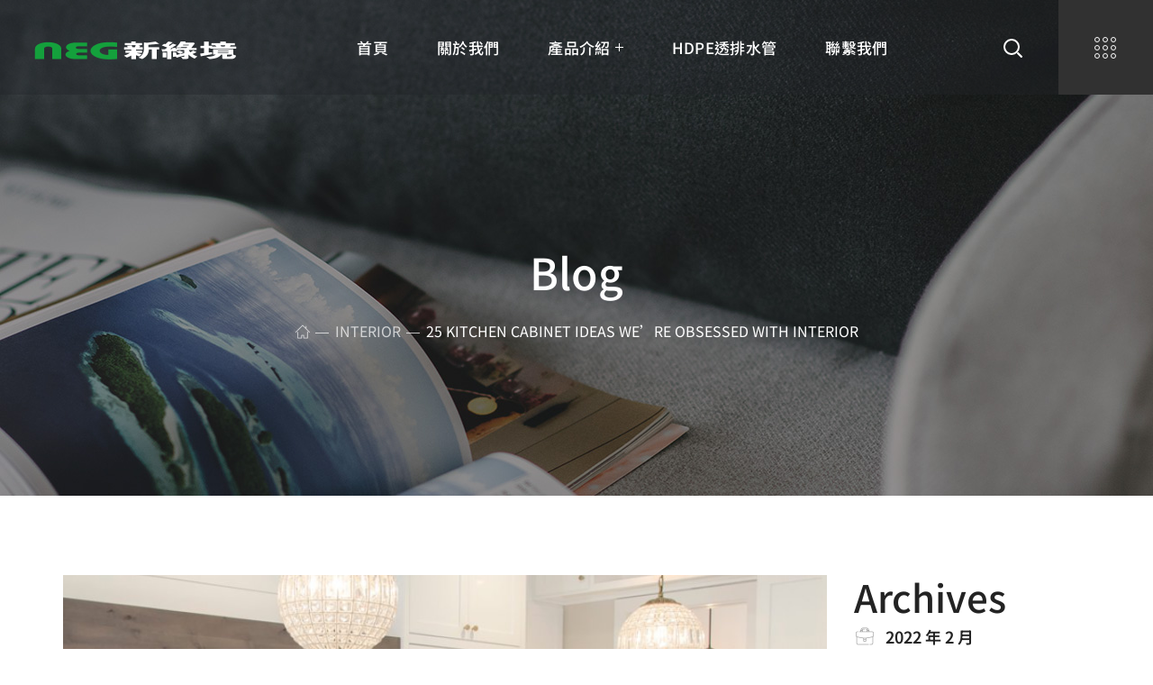

--- FILE ---
content_type: text/html; charset=UTF-8
request_url: https://neg.com.tw/25-kitchen-cabinet-ideas-were-obsessed-with-interior/
body_size: 43116
content:
<!DOCTYPE html>
<html lang="zh-TW" prefix="og: https://ogp.me/ns#">

<head><meta http-equiv="Content-Type" content="text/html; charset=UTF-8"><script>if(navigator.userAgent.match(/MSIE|Internet Explorer/i)||navigator.userAgent.match(/Trident\/7\..*?rv:11/i)){var href=document.location.href;if(!href.match(/[?&]nowprocket/)){if(href.indexOf("?")==-1){if(href.indexOf("#")==-1){document.location.href=href+"?nowprocket=1"}else{document.location.href=href.replace("#","?nowprocket=1#")}}else{if(href.indexOf("#")==-1){document.location.href=href+"&nowprocket=1"}else{document.location.href=href.replace("#","&nowprocket=1#")}}}}</script><script>(()=>{class RocketLazyLoadScripts{constructor(){this.v="2.0.4",this.userEvents=["keydown","keyup","mousedown","mouseup","mousemove","mouseover","mouseout","touchmove","touchstart","touchend","touchcancel","wheel","click","dblclick","input"],this.attributeEvents=["onblur","onclick","oncontextmenu","ondblclick","onfocus","onmousedown","onmouseenter","onmouseleave","onmousemove","onmouseout","onmouseover","onmouseup","onmousewheel","onscroll","onsubmit"]}async t(){this.i(),this.o(),/iP(ad|hone)/.test(navigator.userAgent)&&this.h(),this.u(),this.l(this),this.m(),this.k(this),this.p(this),this._(),await Promise.all([this.R(),this.L()]),this.lastBreath=Date.now(),this.S(this),this.P(),this.D(),this.O(),this.M(),await this.C(this.delayedScripts.normal),await this.C(this.delayedScripts.defer),await this.C(this.delayedScripts.async),await this.T(),await this.F(),await this.j(),await this.A(),window.dispatchEvent(new Event("rocket-allScriptsLoaded")),this.everythingLoaded=!0,this.lastTouchEnd&&await new Promise(t=>setTimeout(t,500-Date.now()+this.lastTouchEnd)),this.I(),this.H(),this.U(),this.W()}i(){this.CSPIssue=sessionStorage.getItem("rocketCSPIssue"),document.addEventListener("securitypolicyviolation",t=>{this.CSPIssue||"script-src-elem"!==t.violatedDirective||"data"!==t.blockedURI||(this.CSPIssue=!0,sessionStorage.setItem("rocketCSPIssue",!0))},{isRocket:!0})}o(){window.addEventListener("pageshow",t=>{this.persisted=t.persisted,this.realWindowLoadedFired=!0},{isRocket:!0}),window.addEventListener("pagehide",()=>{this.onFirstUserAction=null},{isRocket:!0})}h(){let t;function e(e){t=e}window.addEventListener("touchstart",e,{isRocket:!0}),window.addEventListener("touchend",function i(o){o.changedTouches[0]&&t.changedTouches[0]&&Math.abs(o.changedTouches[0].pageX-t.changedTouches[0].pageX)<10&&Math.abs(o.changedTouches[0].pageY-t.changedTouches[0].pageY)<10&&o.timeStamp-t.timeStamp<200&&(window.removeEventListener("touchstart",e,{isRocket:!0}),window.removeEventListener("touchend",i,{isRocket:!0}),"INPUT"===o.target.tagName&&"text"===o.target.type||(o.target.dispatchEvent(new TouchEvent("touchend",{target:o.target,bubbles:!0})),o.target.dispatchEvent(new MouseEvent("mouseover",{target:o.target,bubbles:!0})),o.target.dispatchEvent(new PointerEvent("click",{target:o.target,bubbles:!0,cancelable:!0,detail:1,clientX:o.changedTouches[0].clientX,clientY:o.changedTouches[0].clientY})),event.preventDefault()))},{isRocket:!0})}q(t){this.userActionTriggered||("mousemove"!==t.type||this.firstMousemoveIgnored?"keyup"===t.type||"mouseover"===t.type||"mouseout"===t.type||(this.userActionTriggered=!0,this.onFirstUserAction&&this.onFirstUserAction()):this.firstMousemoveIgnored=!0),"click"===t.type&&t.preventDefault(),t.stopPropagation(),t.stopImmediatePropagation(),"touchstart"===this.lastEvent&&"touchend"===t.type&&(this.lastTouchEnd=Date.now()),"click"===t.type&&(this.lastTouchEnd=0),this.lastEvent=t.type,t.composedPath&&t.composedPath()[0].getRootNode()instanceof ShadowRoot&&(t.rocketTarget=t.composedPath()[0]),this.savedUserEvents.push(t)}u(){this.savedUserEvents=[],this.userEventHandler=this.q.bind(this),this.userEvents.forEach(t=>window.addEventListener(t,this.userEventHandler,{passive:!1,isRocket:!0})),document.addEventListener("visibilitychange",this.userEventHandler,{isRocket:!0})}U(){this.userEvents.forEach(t=>window.removeEventListener(t,this.userEventHandler,{passive:!1,isRocket:!0})),document.removeEventListener("visibilitychange",this.userEventHandler,{isRocket:!0}),this.savedUserEvents.forEach(t=>{(t.rocketTarget||t.target).dispatchEvent(new window[t.constructor.name](t.type,t))})}m(){const t="return false",e=Array.from(this.attributeEvents,t=>"data-rocket-"+t),i="["+this.attributeEvents.join("],[")+"]",o="[data-rocket-"+this.attributeEvents.join("],[data-rocket-")+"]",s=(e,i,o)=>{o&&o!==t&&(e.setAttribute("data-rocket-"+i,o),e["rocket"+i]=new Function("event",o),e.setAttribute(i,t))};new MutationObserver(t=>{for(const n of t)"attributes"===n.type&&(n.attributeName.startsWith("data-rocket-")||this.everythingLoaded?n.attributeName.startsWith("data-rocket-")&&this.everythingLoaded&&this.N(n.target,n.attributeName.substring(12)):s(n.target,n.attributeName,n.target.getAttribute(n.attributeName))),"childList"===n.type&&n.addedNodes.forEach(t=>{if(t.nodeType===Node.ELEMENT_NODE)if(this.everythingLoaded)for(const i of[t,...t.querySelectorAll(o)])for(const t of i.getAttributeNames())e.includes(t)&&this.N(i,t.substring(12));else for(const e of[t,...t.querySelectorAll(i)])for(const t of e.getAttributeNames())this.attributeEvents.includes(t)&&s(e,t,e.getAttribute(t))})}).observe(document,{subtree:!0,childList:!0,attributeFilter:[...this.attributeEvents,...e]})}I(){this.attributeEvents.forEach(t=>{document.querySelectorAll("[data-rocket-"+t+"]").forEach(e=>{this.N(e,t)})})}N(t,e){const i=t.getAttribute("data-rocket-"+e);i&&(t.setAttribute(e,i),t.removeAttribute("data-rocket-"+e))}k(t){Object.defineProperty(HTMLElement.prototype,"onclick",{get(){return this.rocketonclick||null},set(e){this.rocketonclick=e,this.setAttribute(t.everythingLoaded?"onclick":"data-rocket-onclick","this.rocketonclick(event)")}})}S(t){function e(e,i){let o=e[i];e[i]=null,Object.defineProperty(e,i,{get:()=>o,set(s){t.everythingLoaded?o=s:e["rocket"+i]=o=s}})}e(document,"onreadystatechange"),e(window,"onload"),e(window,"onpageshow");try{Object.defineProperty(document,"readyState",{get:()=>t.rocketReadyState,set(e){t.rocketReadyState=e},configurable:!0}),document.readyState="loading"}catch(t){console.log("WPRocket DJE readyState conflict, bypassing")}}l(t){this.originalAddEventListener=EventTarget.prototype.addEventListener,this.originalRemoveEventListener=EventTarget.prototype.removeEventListener,this.savedEventListeners=[],EventTarget.prototype.addEventListener=function(e,i,o){o&&o.isRocket||!t.B(e,this)&&!t.userEvents.includes(e)||t.B(e,this)&&!t.userActionTriggered||e.startsWith("rocket-")||t.everythingLoaded?t.originalAddEventListener.call(this,e,i,o):(t.savedEventListeners.push({target:this,remove:!1,type:e,func:i,options:o}),"mouseenter"!==e&&"mouseleave"!==e||t.originalAddEventListener.call(this,e,t.savedUserEvents.push,o))},EventTarget.prototype.removeEventListener=function(e,i,o){o&&o.isRocket||!t.B(e,this)&&!t.userEvents.includes(e)||t.B(e,this)&&!t.userActionTriggered||e.startsWith("rocket-")||t.everythingLoaded?t.originalRemoveEventListener.call(this,e,i,o):t.savedEventListeners.push({target:this,remove:!0,type:e,func:i,options:o})}}J(t,e){this.savedEventListeners=this.savedEventListeners.filter(i=>{let o=i.type,s=i.target||window;return e!==o||t!==s||(this.B(o,s)&&(i.type="rocket-"+o),this.$(i),!1)})}H(){EventTarget.prototype.addEventListener=this.originalAddEventListener,EventTarget.prototype.removeEventListener=this.originalRemoveEventListener,this.savedEventListeners.forEach(t=>this.$(t))}$(t){t.remove?this.originalRemoveEventListener.call(t.target,t.type,t.func,t.options):this.originalAddEventListener.call(t.target,t.type,t.func,t.options)}p(t){let e;function i(e){return t.everythingLoaded?e:e.split(" ").map(t=>"load"===t||t.startsWith("load.")?"rocket-jquery-load":t).join(" ")}function o(o){function s(e){const s=o.fn[e];o.fn[e]=o.fn.init.prototype[e]=function(){return this[0]===window&&t.userActionTriggered&&("string"==typeof arguments[0]||arguments[0]instanceof String?arguments[0]=i(arguments[0]):"object"==typeof arguments[0]&&Object.keys(arguments[0]).forEach(t=>{const e=arguments[0][t];delete arguments[0][t],arguments[0][i(t)]=e})),s.apply(this,arguments),this}}if(o&&o.fn&&!t.allJQueries.includes(o)){const e={DOMContentLoaded:[],"rocket-DOMContentLoaded":[]};for(const t in e)document.addEventListener(t,()=>{e[t].forEach(t=>t())},{isRocket:!0});o.fn.ready=o.fn.init.prototype.ready=function(i){function s(){parseInt(o.fn.jquery)>2?setTimeout(()=>i.bind(document)(o)):i.bind(document)(o)}return"function"==typeof i&&(t.realDomReadyFired?!t.userActionTriggered||t.fauxDomReadyFired?s():e["rocket-DOMContentLoaded"].push(s):e.DOMContentLoaded.push(s)),o([])},s("on"),s("one"),s("off"),t.allJQueries.push(o)}e=o}t.allJQueries=[],o(window.jQuery),Object.defineProperty(window,"jQuery",{get:()=>e,set(t){o(t)}})}P(){const t=new Map;document.write=document.writeln=function(e){const i=document.currentScript,o=document.createRange(),s=i.parentElement;let n=t.get(i);void 0===n&&(n=i.nextSibling,t.set(i,n));const c=document.createDocumentFragment();o.setStart(c,0),c.appendChild(o.createContextualFragment(e)),s.insertBefore(c,n)}}async R(){return new Promise(t=>{this.userActionTriggered?t():this.onFirstUserAction=t})}async L(){return new Promise(t=>{document.addEventListener("DOMContentLoaded",()=>{this.realDomReadyFired=!0,t()},{isRocket:!0})})}async j(){return this.realWindowLoadedFired?Promise.resolve():new Promise(t=>{window.addEventListener("load",t,{isRocket:!0})})}M(){this.pendingScripts=[];this.scriptsMutationObserver=new MutationObserver(t=>{for(const e of t)e.addedNodes.forEach(t=>{"SCRIPT"!==t.tagName||t.noModule||t.isWPRocket||this.pendingScripts.push({script:t,promise:new Promise(e=>{const i=()=>{const i=this.pendingScripts.findIndex(e=>e.script===t);i>=0&&this.pendingScripts.splice(i,1),e()};t.addEventListener("load",i,{isRocket:!0}),t.addEventListener("error",i,{isRocket:!0}),setTimeout(i,1e3)})})})}),this.scriptsMutationObserver.observe(document,{childList:!0,subtree:!0})}async F(){await this.X(),this.pendingScripts.length?(await this.pendingScripts[0].promise,await this.F()):this.scriptsMutationObserver.disconnect()}D(){this.delayedScripts={normal:[],async:[],defer:[]},document.querySelectorAll("script[type$=rocketlazyloadscript]").forEach(t=>{t.hasAttribute("data-rocket-src")?t.hasAttribute("async")&&!1!==t.async?this.delayedScripts.async.push(t):t.hasAttribute("defer")&&!1!==t.defer||"module"===t.getAttribute("data-rocket-type")?this.delayedScripts.defer.push(t):this.delayedScripts.normal.push(t):this.delayedScripts.normal.push(t)})}async _(){await this.L();let t=[];document.querySelectorAll("script[type$=rocketlazyloadscript][data-rocket-src]").forEach(e=>{let i=e.getAttribute("data-rocket-src");if(i&&!i.startsWith("data:")){i.startsWith("//")&&(i=location.protocol+i);try{const o=new URL(i).origin;o!==location.origin&&t.push({src:o,crossOrigin:e.crossOrigin||"module"===e.getAttribute("data-rocket-type")})}catch(t){}}}),t=[...new Map(t.map(t=>[JSON.stringify(t),t])).values()],this.Y(t,"preconnect")}async G(t){if(await this.K(),!0!==t.noModule||!("noModule"in HTMLScriptElement.prototype))return new Promise(e=>{let i;function o(){(i||t).setAttribute("data-rocket-status","executed"),e()}try{if(navigator.userAgent.includes("Firefox/")||""===navigator.vendor||this.CSPIssue)i=document.createElement("script"),[...t.attributes].forEach(t=>{let e=t.nodeName;"type"!==e&&("data-rocket-type"===e&&(e="type"),"data-rocket-src"===e&&(e="src"),i.setAttribute(e,t.nodeValue))}),t.text&&(i.text=t.text),t.nonce&&(i.nonce=t.nonce),i.hasAttribute("src")?(i.addEventListener("load",o,{isRocket:!0}),i.addEventListener("error",()=>{i.setAttribute("data-rocket-status","failed-network"),e()},{isRocket:!0}),setTimeout(()=>{i.isConnected||e()},1)):(i.text=t.text,o()),i.isWPRocket=!0,t.parentNode.replaceChild(i,t);else{const i=t.getAttribute("data-rocket-type"),s=t.getAttribute("data-rocket-src");i?(t.type=i,t.removeAttribute("data-rocket-type")):t.removeAttribute("type"),t.addEventListener("load",o,{isRocket:!0}),t.addEventListener("error",i=>{this.CSPIssue&&i.target.src.startsWith("data:")?(console.log("WPRocket: CSP fallback activated"),t.removeAttribute("src"),this.G(t).then(e)):(t.setAttribute("data-rocket-status","failed-network"),e())},{isRocket:!0}),s?(t.fetchPriority="high",t.removeAttribute("data-rocket-src"),t.src=s):t.src="data:text/javascript;base64,"+window.btoa(unescape(encodeURIComponent(t.text)))}}catch(i){t.setAttribute("data-rocket-status","failed-transform"),e()}});t.setAttribute("data-rocket-status","skipped")}async C(t){const e=t.shift();return e?(e.isConnected&&await this.G(e),this.C(t)):Promise.resolve()}O(){this.Y([...this.delayedScripts.normal,...this.delayedScripts.defer,...this.delayedScripts.async],"preload")}Y(t,e){this.trash=this.trash||[];let i=!0;var o=document.createDocumentFragment();t.forEach(t=>{const s=t.getAttribute&&t.getAttribute("data-rocket-src")||t.src;if(s&&!s.startsWith("data:")){const n=document.createElement("link");n.href=s,n.rel=e,"preconnect"!==e&&(n.as="script",n.fetchPriority=i?"high":"low"),t.getAttribute&&"module"===t.getAttribute("data-rocket-type")&&(n.crossOrigin=!0),t.crossOrigin&&(n.crossOrigin=t.crossOrigin),t.integrity&&(n.integrity=t.integrity),t.nonce&&(n.nonce=t.nonce),o.appendChild(n),this.trash.push(n),i=!1}}),document.head.appendChild(o)}W(){this.trash.forEach(t=>t.remove())}async T(){try{document.readyState="interactive"}catch(t){}this.fauxDomReadyFired=!0;try{await this.K(),this.J(document,"readystatechange"),document.dispatchEvent(new Event("rocket-readystatechange")),await this.K(),document.rocketonreadystatechange&&document.rocketonreadystatechange(),await this.K(),this.J(document,"DOMContentLoaded"),document.dispatchEvent(new Event("rocket-DOMContentLoaded")),await this.K(),this.J(window,"DOMContentLoaded"),window.dispatchEvent(new Event("rocket-DOMContentLoaded"))}catch(t){console.error(t)}}async A(){try{document.readyState="complete"}catch(t){}try{await this.K(),this.J(document,"readystatechange"),document.dispatchEvent(new Event("rocket-readystatechange")),await this.K(),document.rocketonreadystatechange&&document.rocketonreadystatechange(),await this.K(),this.J(window,"load"),window.dispatchEvent(new Event("rocket-load")),await this.K(),window.rocketonload&&window.rocketonload(),await this.K(),this.allJQueries.forEach(t=>t(window).trigger("rocket-jquery-load")),await this.K(),this.J(window,"pageshow");const t=new Event("rocket-pageshow");t.persisted=this.persisted,window.dispatchEvent(t),await this.K(),window.rocketonpageshow&&window.rocketonpageshow({persisted:this.persisted})}catch(t){console.error(t)}}async K(){Date.now()-this.lastBreath>45&&(await this.X(),this.lastBreath=Date.now())}async X(){return document.hidden?new Promise(t=>setTimeout(t)):new Promise(t=>requestAnimationFrame(t))}B(t,e){return e===document&&"readystatechange"===t||(e===document&&"DOMContentLoaded"===t||(e===window&&"DOMContentLoaded"===t||(e===window&&"load"===t||e===window&&"pageshow"===t)))}static run(){(new RocketLazyLoadScripts).t()}}RocketLazyLoadScripts.run()})();</script>
    
    <meta name="viewport" content="width=device-width, initial-scale=1, maximum-scale=1">
    <meta http-equiv="X-UA-Compatible" content="IE=Edge">
    
<!-- Search Engine Optimization by Rank Math - https://rankmath.com/ -->
<title>25 Kitchen Cabinet Ideas We&#039;re Obsessed with Interior | 新綠境實業有限公司</title>
<link data-rocket-preload as="style" href="https://fonts.googleapis.com/css?family=Noto%20Sans%20TC%3A400%2C500%2C400%2C500%2C400&#038;display=swap" rel="preload">
<link href="https://fonts.googleapis.com/css?family=Noto%20Sans%20TC%3A400%2C500%2C400%2C500%2C400&#038;display=swap" media="print" onload="this.media=&#039;all&#039;" rel="stylesheet">
<noscript data-wpr-hosted-gf-parameters=""><link rel="stylesheet" href="https://fonts.googleapis.com/css?family=Noto%20Sans%20TC%3A400%2C500%2C400%2C500%2C400&#038;display=swap"></noscript>
<meta name="description" content="Originally an art school in Germany in the early 1900s the Bauhaus movement held the idea that all art and technology would be unified under the idea of simplistic design and mass-production."/>
<meta name="robots" content="follow, index, max-snippet:-1, max-video-preview:-1, max-image-preview:large"/>
<link rel="canonical" href="https://neg.com.tw/25-kitchen-cabinet-ideas-were-obsessed-with-interior/" />
<meta property="og:locale" content="zh_TW" />
<meta property="og:type" content="article" />
<meta property="og:title" content="25 Kitchen Cabinet Ideas We&#039;re Obsessed with Interior | 新綠境實業有限公司" />
<meta property="og:description" content="Originally an art school in Germany in the early 1900s the Bauhaus movement held the idea that all art and technology would be unified under the idea of simplistic design and mass-production." />
<meta property="og:url" content="https://neg.com.tw/25-kitchen-cabinet-ideas-were-obsessed-with-interior/" />
<meta property="og:site_name" content="新綠境實業有限公司" />
<meta property="article:tag" content="architecture" />
<meta property="article:tag" content="design" />
<meta property="article:tag" content="ideas interior" />
<meta property="article:section" content="Interior" />
<meta property="og:image" content="https://neg.com.tw/wp-content/uploads/2019/06/blog_1.jpg" />
<meta property="og:image:secure_url" content="https://neg.com.tw/wp-content/uploads/2019/06/blog_1.jpg" />
<meta property="og:image:width" content="1170" />
<meta property="og:image:height" content="650" />
<meta property="og:image:alt" content="25 Kitchen Cabinet Ideas We&#8217;re Obsessed with Interior" />
<meta property="og:image:type" content="image/jpeg" />
<meta property="article:published_time" content="2019-06-25T11:43:53+08:00" />
<meta name="twitter:card" content="summary_large_image" />
<meta name="twitter:title" content="25 Kitchen Cabinet Ideas We&#039;re Obsessed with Interior | 新綠境實業有限公司" />
<meta name="twitter:description" content="Originally an art school in Germany in the early 1900s the Bauhaus movement held the idea that all art and technology would be unified under the idea of simplistic design and mass-production." />
<meta name="twitter:image" content="https://neg.com.tw/wp-content/uploads/2019/06/blog_1.jpg" />
<meta name="twitter:label1" content="Written by" />
<meta name="twitter:data1" content="Jason" />
<meta name="twitter:label2" content="Time to read" />
<meta name="twitter:data2" content="2 minutes" />
<script type="application/ld+json" class="rank-math-schema">{"@context":"https://schema.org","@graph":[{"@type":["Corporation","Organization"],"@id":"https://neg.com.tw/#organization","name":"\u65b0\u7da0\u5883\u5be6\u696d\u6709\u9650\u516c\u53f8","url":"https://neg.com.tw","logo":{"@type":"ImageObject","@id":"https://neg.com.tw/#logo","url":"https://neg.com.tw/wp-content/uploads/2022/02/LOGO-5.png","contentUrl":"https://neg.com.tw/wp-content/uploads/2022/02/LOGO-5.png","caption":"\u65b0\u7da0\u5883\u5be6\u696d\u6709\u9650\u516c\u53f8","inLanguage":"zh-TW"}},{"@type":"WebSite","@id":"https://neg.com.tw/#website","url":"https://neg.com.tw","name":"\u65b0\u7da0\u5883\u5be6\u696d\u6709\u9650\u516c\u53f8","publisher":{"@id":"https://neg.com.tw/#organization"},"inLanguage":"zh-TW"},{"@type":"ImageObject","@id":"https://neg.com.tw/wp-content/uploads/2019/06/blog_1.jpg","url":"https://neg.com.tw/wp-content/uploads/2019/06/blog_1.jpg","width":"1170","height":"650","inLanguage":"zh-TW"},{"@type":"BreadcrumbList","@id":"https://neg.com.tw/25-kitchen-cabinet-ideas-were-obsessed-with-interior/#breadcrumb","itemListElement":[{"@type":"ListItem","position":"1","item":{"@id":"https://neg.com.tw","name":"\u9996\u9801"}},{"@type":"ListItem","position":"2","item":{"@id":"https://neg.com.tw/category/interior/","name":"Interior"}},{"@type":"ListItem","position":"3","item":{"@id":"https://neg.com.tw/25-kitchen-cabinet-ideas-were-obsessed-with-interior/","name":"25 Kitchen Cabinet Ideas We&#8217;re Obsessed with Interior"}}]},{"@type":"WebPage","@id":"https://neg.com.tw/25-kitchen-cabinet-ideas-were-obsessed-with-interior/#webpage","url":"https://neg.com.tw/25-kitchen-cabinet-ideas-were-obsessed-with-interior/","name":"25 Kitchen Cabinet Ideas We&#039;re Obsessed with Interior | \u65b0\u7da0\u5883\u5be6\u696d\u6709\u9650\u516c\u53f8","datePublished":"2019-06-25T11:43:53+08:00","dateModified":"2019-06-25T11:43:53+08:00","isPartOf":{"@id":"https://neg.com.tw/#website"},"primaryImageOfPage":{"@id":"https://neg.com.tw/wp-content/uploads/2019/06/blog_1.jpg"},"inLanguage":"zh-TW","breadcrumb":{"@id":"https://neg.com.tw/25-kitchen-cabinet-ideas-were-obsessed-with-interior/#breadcrumb"}},{"@type":"Person","@id":"https://neg.com.tw/author/jason/","name":"Jason","url":"https://neg.com.tw/author/jason/","image":{"@type":"ImageObject","@id":"https://secure.gravatar.com/avatar/71ed482baabe0728b08afff186eb2c0e67e45896cd72a0c2d684bc5087eea1d3?s=96&amp;d=mm&amp;r=g","url":"https://secure.gravatar.com/avatar/71ed482baabe0728b08afff186eb2c0e67e45896cd72a0c2d684bc5087eea1d3?s=96&amp;d=mm&amp;r=g","caption":"Jason","inLanguage":"zh-TW"},"sameAs":["https://neg.com.tw"],"worksFor":{"@id":"https://neg.com.tw/#organization"}},{"@type":"BlogPosting","headline":"25 Kitchen Cabinet Ideas We&#039;re Obsessed with Interior | \u65b0\u7da0\u5883\u5be6\u696d\u6709\u9650\u516c\u53f8","datePublished":"2019-06-25T11:43:53+08:00","dateModified":"2019-06-25T11:43:53+08:00","articleSection":"Interior","author":{"@id":"https://neg.com.tw/author/jason/","name":"Jason"},"publisher":{"@id":"https://neg.com.tw/#organization"},"description":"Originally an art school in Germany in the early 1900s the Bauhaus movement held the idea that all art and technology would be unified under the idea of simplistic design and mass-production.","name":"25 Kitchen Cabinet Ideas We&#039;re Obsessed with Interior | \u65b0\u7da0\u5883\u5be6\u696d\u6709\u9650\u516c\u53f8","@id":"https://neg.com.tw/25-kitchen-cabinet-ideas-were-obsessed-with-interior/#richSnippet","isPartOf":{"@id":"https://neg.com.tw/25-kitchen-cabinet-ideas-were-obsessed-with-interior/#webpage"},"image":{"@id":"https://neg.com.tw/wp-content/uploads/2019/06/blog_1.jpg"},"inLanguage":"zh-TW","mainEntityOfPage":{"@id":"https://neg.com.tw/25-kitchen-cabinet-ideas-were-obsessed-with-interior/#webpage"}}]}</script>
<!-- /Rank Math WordPress SEO plugin -->

<link rel='dns-prefetch' href='//fonts.googleapis.com' />
<link href='https://fonts.gstatic.com' crossorigin rel='preconnect' />
<link rel="alternate" type="application/rss+xml" title="訂閱《新綠境實業有限公司》&raquo; 資訊提供" href="https://neg.com.tw/feed/" />
<link rel="alternate" type="application/rss+xml" title="訂閱《新綠境實業有限公司》&raquo; 留言的資訊提供" href="https://neg.com.tw/comments/feed/" />
<link rel="alternate" title="oEmbed (JSON)" type="application/json+oembed" href="https://neg.com.tw/wp-json/oembed/1.0/embed?url=https%3A%2F%2Fneg.com.tw%2F25-kitchen-cabinet-ideas-were-obsessed-with-interior%2F" />
<link rel="alternate" title="oEmbed (XML)" type="text/xml+oembed" href="https://neg.com.tw/wp-json/oembed/1.0/embed?url=https%3A%2F%2Fneg.com.tw%2F25-kitchen-cabinet-ideas-were-obsessed-with-interior%2F&#038;format=xml" />
<style id='wp-img-auto-sizes-contain-inline-css' type='text/css'>
img:is([sizes=auto i],[sizes^="auto," i]){contain-intrinsic-size:3000px 1500px}
/*# sourceURL=wp-img-auto-sizes-contain-inline-css */
</style>
<style id='wp-emoji-styles-inline-css' type='text/css'>

	img.wp-smiley, img.emoji {
		display: inline !important;
		border: none !important;
		box-shadow: none !important;
		height: 1em !important;
		width: 1em !important;
		margin: 0 0.07em !important;
		vertical-align: -0.1em !important;
		background: none !important;
		padding: 0 !important;
	}
/*# sourceURL=wp-emoji-styles-inline-css */
</style>
<style id='classic-theme-styles-inline-css' type='text/css'>
/*! This file is auto-generated */
.wp-block-button__link{color:#fff;background-color:#32373c;border-radius:9999px;box-shadow:none;text-decoration:none;padding:calc(.667em + 2px) calc(1.333em + 2px);font-size:1.125em}.wp-block-file__button{background:#32373c;color:#fff;text-decoration:none}
/*# sourceURL=/wp-includes/css/classic-themes.min.css */
</style>
<link data-minify="1" rel='stylesheet' id='visual-portfolio-block-filter-by-category-css' href='https://neg.com.tw/wp-content/cache/min/1/wp-content/plugins/visual-portfolio/build/gutenberg/blocks/filter-by-category/style.css?ver=1767771369' type='text/css' media='all' />
<link data-minify="1" rel='stylesheet' id='visual-portfolio-block-pagination-css' href='https://neg.com.tw/wp-content/cache/min/1/wp-content/plugins/visual-portfolio/build/gutenberg/blocks/pagination/style.css?ver=1767771369' type='text/css' media='all' />
<link data-minify="1" rel='stylesheet' id='visual-portfolio-block-sort-css' href='https://neg.com.tw/wp-content/cache/min/1/wp-content/plugins/visual-portfolio/build/gutenberg/blocks/sort/style.css?ver=1767771369' type='text/css' media='all' />
<style id='global-styles-inline-css' type='text/css'>
:root{--wp--preset--aspect-ratio--square: 1;--wp--preset--aspect-ratio--4-3: 4/3;--wp--preset--aspect-ratio--3-4: 3/4;--wp--preset--aspect-ratio--3-2: 3/2;--wp--preset--aspect-ratio--2-3: 2/3;--wp--preset--aspect-ratio--16-9: 16/9;--wp--preset--aspect-ratio--9-16: 9/16;--wp--preset--color--black: #000000;--wp--preset--color--cyan-bluish-gray: #abb8c3;--wp--preset--color--white: #ffffff;--wp--preset--color--pale-pink: #f78da7;--wp--preset--color--vivid-red: #cf2e2e;--wp--preset--color--luminous-vivid-orange: #ff6900;--wp--preset--color--luminous-vivid-amber: #fcb900;--wp--preset--color--light-green-cyan: #7bdcb5;--wp--preset--color--vivid-green-cyan: #00d084;--wp--preset--color--pale-cyan-blue: #8ed1fc;--wp--preset--color--vivid-cyan-blue: #0693e3;--wp--preset--color--vivid-purple: #9b51e0;--wp--preset--gradient--vivid-cyan-blue-to-vivid-purple: linear-gradient(135deg,rgb(6,147,227) 0%,rgb(155,81,224) 100%);--wp--preset--gradient--light-green-cyan-to-vivid-green-cyan: linear-gradient(135deg,rgb(122,220,180) 0%,rgb(0,208,130) 100%);--wp--preset--gradient--luminous-vivid-amber-to-luminous-vivid-orange: linear-gradient(135deg,rgb(252,185,0) 0%,rgb(255,105,0) 100%);--wp--preset--gradient--luminous-vivid-orange-to-vivid-red: linear-gradient(135deg,rgb(255,105,0) 0%,rgb(207,46,46) 100%);--wp--preset--gradient--very-light-gray-to-cyan-bluish-gray: linear-gradient(135deg,rgb(238,238,238) 0%,rgb(169,184,195) 100%);--wp--preset--gradient--cool-to-warm-spectrum: linear-gradient(135deg,rgb(74,234,220) 0%,rgb(151,120,209) 20%,rgb(207,42,186) 40%,rgb(238,44,130) 60%,rgb(251,105,98) 80%,rgb(254,248,76) 100%);--wp--preset--gradient--blush-light-purple: linear-gradient(135deg,rgb(255,206,236) 0%,rgb(152,150,240) 100%);--wp--preset--gradient--blush-bordeaux: linear-gradient(135deg,rgb(254,205,165) 0%,rgb(254,45,45) 50%,rgb(107,0,62) 100%);--wp--preset--gradient--luminous-dusk: linear-gradient(135deg,rgb(255,203,112) 0%,rgb(199,81,192) 50%,rgb(65,88,208) 100%);--wp--preset--gradient--pale-ocean: linear-gradient(135deg,rgb(255,245,203) 0%,rgb(182,227,212) 50%,rgb(51,167,181) 100%);--wp--preset--gradient--electric-grass: linear-gradient(135deg,rgb(202,248,128) 0%,rgb(113,206,126) 100%);--wp--preset--gradient--midnight: linear-gradient(135deg,rgb(2,3,129) 0%,rgb(40,116,252) 100%);--wp--preset--font-size--small: 13px;--wp--preset--font-size--medium: 20px;--wp--preset--font-size--large: 36px;--wp--preset--font-size--x-large: 42px;--wp--preset--spacing--20: 0.44rem;--wp--preset--spacing--30: 0.67rem;--wp--preset--spacing--40: 1rem;--wp--preset--spacing--50: 1.5rem;--wp--preset--spacing--60: 2.25rem;--wp--preset--spacing--70: 3.38rem;--wp--preset--spacing--80: 5.06rem;--wp--preset--shadow--natural: 6px 6px 9px rgba(0, 0, 0, 0.2);--wp--preset--shadow--deep: 12px 12px 50px rgba(0, 0, 0, 0.4);--wp--preset--shadow--sharp: 6px 6px 0px rgba(0, 0, 0, 0.2);--wp--preset--shadow--outlined: 6px 6px 0px -3px rgb(255, 255, 255), 6px 6px rgb(0, 0, 0);--wp--preset--shadow--crisp: 6px 6px 0px rgb(0, 0, 0);}:where(.is-layout-flex){gap: 0.5em;}:where(.is-layout-grid){gap: 0.5em;}body .is-layout-flex{display: flex;}.is-layout-flex{flex-wrap: wrap;align-items: center;}.is-layout-flex > :is(*, div){margin: 0;}body .is-layout-grid{display: grid;}.is-layout-grid > :is(*, div){margin: 0;}:where(.wp-block-columns.is-layout-flex){gap: 2em;}:where(.wp-block-columns.is-layout-grid){gap: 2em;}:where(.wp-block-post-template.is-layout-flex){gap: 1.25em;}:where(.wp-block-post-template.is-layout-grid){gap: 1.25em;}.has-black-color{color: var(--wp--preset--color--black) !important;}.has-cyan-bluish-gray-color{color: var(--wp--preset--color--cyan-bluish-gray) !important;}.has-white-color{color: var(--wp--preset--color--white) !important;}.has-pale-pink-color{color: var(--wp--preset--color--pale-pink) !important;}.has-vivid-red-color{color: var(--wp--preset--color--vivid-red) !important;}.has-luminous-vivid-orange-color{color: var(--wp--preset--color--luminous-vivid-orange) !important;}.has-luminous-vivid-amber-color{color: var(--wp--preset--color--luminous-vivid-amber) !important;}.has-light-green-cyan-color{color: var(--wp--preset--color--light-green-cyan) !important;}.has-vivid-green-cyan-color{color: var(--wp--preset--color--vivid-green-cyan) !important;}.has-pale-cyan-blue-color{color: var(--wp--preset--color--pale-cyan-blue) !important;}.has-vivid-cyan-blue-color{color: var(--wp--preset--color--vivid-cyan-blue) !important;}.has-vivid-purple-color{color: var(--wp--preset--color--vivid-purple) !important;}.has-black-background-color{background-color: var(--wp--preset--color--black) !important;}.has-cyan-bluish-gray-background-color{background-color: var(--wp--preset--color--cyan-bluish-gray) !important;}.has-white-background-color{background-color: var(--wp--preset--color--white) !important;}.has-pale-pink-background-color{background-color: var(--wp--preset--color--pale-pink) !important;}.has-vivid-red-background-color{background-color: var(--wp--preset--color--vivid-red) !important;}.has-luminous-vivid-orange-background-color{background-color: var(--wp--preset--color--luminous-vivid-orange) !important;}.has-luminous-vivid-amber-background-color{background-color: var(--wp--preset--color--luminous-vivid-amber) !important;}.has-light-green-cyan-background-color{background-color: var(--wp--preset--color--light-green-cyan) !important;}.has-vivid-green-cyan-background-color{background-color: var(--wp--preset--color--vivid-green-cyan) !important;}.has-pale-cyan-blue-background-color{background-color: var(--wp--preset--color--pale-cyan-blue) !important;}.has-vivid-cyan-blue-background-color{background-color: var(--wp--preset--color--vivid-cyan-blue) !important;}.has-vivid-purple-background-color{background-color: var(--wp--preset--color--vivid-purple) !important;}.has-black-border-color{border-color: var(--wp--preset--color--black) !important;}.has-cyan-bluish-gray-border-color{border-color: var(--wp--preset--color--cyan-bluish-gray) !important;}.has-white-border-color{border-color: var(--wp--preset--color--white) !important;}.has-pale-pink-border-color{border-color: var(--wp--preset--color--pale-pink) !important;}.has-vivid-red-border-color{border-color: var(--wp--preset--color--vivid-red) !important;}.has-luminous-vivid-orange-border-color{border-color: var(--wp--preset--color--luminous-vivid-orange) !important;}.has-luminous-vivid-amber-border-color{border-color: var(--wp--preset--color--luminous-vivid-amber) !important;}.has-light-green-cyan-border-color{border-color: var(--wp--preset--color--light-green-cyan) !important;}.has-vivid-green-cyan-border-color{border-color: var(--wp--preset--color--vivid-green-cyan) !important;}.has-pale-cyan-blue-border-color{border-color: var(--wp--preset--color--pale-cyan-blue) !important;}.has-vivid-cyan-blue-border-color{border-color: var(--wp--preset--color--vivid-cyan-blue) !important;}.has-vivid-purple-border-color{border-color: var(--wp--preset--color--vivid-purple) !important;}.has-vivid-cyan-blue-to-vivid-purple-gradient-background{background: var(--wp--preset--gradient--vivid-cyan-blue-to-vivid-purple) !important;}.has-light-green-cyan-to-vivid-green-cyan-gradient-background{background: var(--wp--preset--gradient--light-green-cyan-to-vivid-green-cyan) !important;}.has-luminous-vivid-amber-to-luminous-vivid-orange-gradient-background{background: var(--wp--preset--gradient--luminous-vivid-amber-to-luminous-vivid-orange) !important;}.has-luminous-vivid-orange-to-vivid-red-gradient-background{background: var(--wp--preset--gradient--luminous-vivid-orange-to-vivid-red) !important;}.has-very-light-gray-to-cyan-bluish-gray-gradient-background{background: var(--wp--preset--gradient--very-light-gray-to-cyan-bluish-gray) !important;}.has-cool-to-warm-spectrum-gradient-background{background: var(--wp--preset--gradient--cool-to-warm-spectrum) !important;}.has-blush-light-purple-gradient-background{background: var(--wp--preset--gradient--blush-light-purple) !important;}.has-blush-bordeaux-gradient-background{background: var(--wp--preset--gradient--blush-bordeaux) !important;}.has-luminous-dusk-gradient-background{background: var(--wp--preset--gradient--luminous-dusk) !important;}.has-pale-ocean-gradient-background{background: var(--wp--preset--gradient--pale-ocean) !important;}.has-electric-grass-gradient-background{background: var(--wp--preset--gradient--electric-grass) !important;}.has-midnight-gradient-background{background: var(--wp--preset--gradient--midnight) !important;}.has-small-font-size{font-size: var(--wp--preset--font-size--small) !important;}.has-medium-font-size{font-size: var(--wp--preset--font-size--medium) !important;}.has-large-font-size{font-size: var(--wp--preset--font-size--large) !important;}.has-x-large-font-size{font-size: var(--wp--preset--font-size--x-large) !important;}
:where(.wp-block-post-template.is-layout-flex){gap: 1.25em;}:where(.wp-block-post-template.is-layout-grid){gap: 1.25em;}
:where(.wp-block-term-template.is-layout-flex){gap: 1.25em;}:where(.wp-block-term-template.is-layout-grid){gap: 1.25em;}
:where(.wp-block-columns.is-layout-flex){gap: 2em;}:where(.wp-block-columns.is-layout-grid){gap: 2em;}
:root :where(.wp-block-pullquote){font-size: 1.5em;line-height: 1.6;}
:where(.wp-block-visual-portfolio-loop.is-layout-flex){gap: 1.25em;}:where(.wp-block-visual-portfolio-loop.is-layout-grid){gap: 1.25em;}
/*# sourceURL=global-styles-inline-css */
</style>
<link data-minify="1" rel='stylesheet' id='woocommerce-layout-css' href='https://neg.com.tw/wp-content/cache/min/1/wp-content/plugins/woocommerce/assets/css/woocommerce-layout.css?ver=1767771369' type='text/css' media='all' />
<link data-minify="1" rel='stylesheet' id='woocommerce-smallscreen-css' href='https://neg.com.tw/wp-content/cache/min/1/wp-content/plugins/woocommerce/assets/css/woocommerce-smallscreen.css?ver=1767771369' type='text/css' media='only screen and (max-width: 768px)' />
<link data-minify="1" rel='stylesheet' id='woocommerce-general-css' href='https://neg.com.tw/wp-content/cache/min/1/wp-content/plugins/woocommerce/assets/css/woocommerce.css?ver=1767771369' type='text/css' media='all' />
<style id='woocommerce-inline-inline-css' type='text/css'>
.woocommerce form .form-row .required { visibility: visible; }
/*# sourceURL=woocommerce-inline-inline-css */
</style>
<link rel='stylesheet' id='stoni-theme-info-css' href='https://neg.com.tw/wp-content/themes/stoni-child/style.css?ver=3.0.15.1739247108' type='text/css' media='all' />
<link data-minify="1" rel='stylesheet' id='select2-css' href='https://neg.com.tw/wp-content/cache/min/1/wp-content/plugins/woocommerce/assets/css/select2.css?ver=1767771369' type='text/css' media='all' />
<link data-minify="1" rel='stylesheet' id='font-awesome-5-all-css' href='https://neg.com.tw/wp-content/cache/min/1/wp-content/themes/stoni/css/font-awesome.min.css?ver=1767771369' type='text/css' media='all' />
<link data-minify="1" rel='stylesheet' id='stoni-flaticon-css' href='https://neg.com.tw/wp-content/cache/min/1/wp-content/themes/stoni/fonts/flaticon/flaticon.css?ver=1767771369' type='text/css' media='all' />
<link rel='stylesheet' id='-main-css' href='https://neg.com.tw/wp-content/themes/stoni/css/main.min.css?ver=6.9' type='text/css' media='all' />
<link rel='stylesheet' id='-woocommerce-css' href='https://neg.com.tw/wp-content/themes/stoni/css/pluggable/woocommerce.min.css?ver=6.9' type='text/css' media='all' />
<link rel='stylesheet' id='-side-panel-css' href='https://neg.com.tw/wp-content/themes/stoni/css/pluggable/side-panel.min.css?ver=6.9' type='text/css' media='all' />
<link rel='stylesheet' id='-responsive-css' href='https://neg.com.tw/wp-content/themes/stoni/css/responsive.min.css?ver=6.9' type='text/css' media='all' />
<style id='-responsive-inline-css' type='text/css'>
:root {--stoni-property-color: #232323;--quere-primary-color: #232323;--quere-button-border-idle: #232323;--stoni-property-rgb: 35,35,35;--quere-primary-rgb: 35,35,35;--stoni-bg-caret: url('data:image/svg+xml; utf8, %3Csvg xmlns="http://www.w3.org/2000/svg" width="512" height="512" x="0" y="0" viewBox="0 0 451.847 451.847" preserveAspectRatio="none" fill="%23616161"%3E%3Cg%3E%3Cpath d="M225.923,354.706c-8.098,0-16.195-3.092-22.369-9.263L9.27,151.157c-12.359-12.359-12.359-32.397,0-44.751   c12.354-12.354,32.388-12.354,44.748,0l171.905,171.915l171.906-171.909c12.359-12.354,32.391-12.354,44.744,0   c12.365,12.354,12.365,32.392,0,44.751L248.292,345.449C242.115,351.621,234.018,354.706,225.923,354.706z"%3E%3C/path%3E%3C/g%3E%3C/svg%3E');--quere-bg-caret: url('data:image/svg+xml; utf8, %3Csvg xmlns="http://www.w3.org/2000/svg" width="512" height="512" x="0" y="0" viewBox="0 0 451.847 451.847" preserveAspectRatio="none" fill="%23616161"%3E%3Cg%3E%3Cpath d="M225.923,354.706c-8.098,0-16.195-3.092-22.369-9.263L9.27,151.157c-12.359-12.359-12.359-32.397,0-44.751   c12.354-12.354,32.388-12.354,44.748,0l171.905,171.915l171.906-171.909c12.359-12.354,32.391-12.354,44.744,0   c12.365,12.354,12.365,32.392,0,44.751L248.292,345.449C242.115,351.621,234.018,354.706,225.923,354.706z"%3E%3C/path%3E%3C/g%3E%3C/svg%3E');}body {font-family: Noto Sans TC;font-size: 16px;line-height: 1.875;font-weight: 400;color: #616161;}body input:not([type='checkbox']):not([type='submit']),select,textarea,.select2,#comments .commentlist .comment_info .meta-wrapper *,.author-info_name,.blog-post_info-wrap > .meta-wrapper *,.stoni_module_time_line_vertical .time_line-title,.isotope-filter a .number_filter,.stoni-post-navigation .meta-wrapper span,.author-widget_text,.wgl-portfolio-item-info_desc span,body .comment-form-cookies-consent > label,.wgl-accordion .wgl-accordion_panel .wgl-accordion_content,.elementor-widget-wgl-pricing-table .pricing_header .pricing_desc,.elementor-widget-wgl-time-line-vertical .time_line-content .time_line-text {font-family: Noto Sans TC;}.elementor-widget-wgl-time-line-vertical .time_line-content .time_line-text{font-weight: 400;}select,body .footer .select__field:before,body input:not([type='checkbox']):not([type='submit'])::placeholder,ul.wgl-pagination li span,select::placeholder,textarea::placeholder,.search-no-results .page_404_wrapper .search-form .search-field::placeholder,.search-no-results .page_404_wrapper .search-form .search-field,.meta-wrapper,.meta-wrapper a,.blog-post_meta-categories span,.blog-post_meta-categories span:after,.stoni_module_message_box .message_content .message_text,.vc_wp_custommenu .menu .menu-item.current-menu-item > a,.blog-post.format-quote .blog-post_quote-author-pos,.stoni_module_testimonials .testimonials_quote,.recent-posts-widget .meta-wrapper a:hover,.vc_row .vc_toggle .vc_toggle_icon,.tagcloud a,.isotope-filter a,.blog-style-hero .blog-post.format-standard .meta-wrapper,.blog-style-hero .blog-post.format-link .meta-wrapper,.blog-style-hero .blog-post.format-audio .meta-wrapper,.blog-style-hero .blog-post.format-quote .meta-wrapper,.blog-style-hero .blog-post.format-standard .meta-wrapper a,.blog-style-hero .blog-post.format-link .meta-wrapper a,.blog-style-hero .blog-post.format-audio .meta-wrapper a,.blog-style-hero .blog-post.format-quote .meta-wrapper a,.blog-style-hero .blog-post.format-standard .blog-post_text,.blog-style-hero .blog-post.format-link .blog-post_text,.blog-style-hero .blog-post.format-audio .blog-post_text,.blog-style-hero .blog-post.format-quote .blog-post_text,.wgl-pricing_plan .pricing_price_wrap .pricing_desc {color: #616161;}.single_meta .single_info-share_social-wpapper > span.share_title,.single_info-share_social-wpapper > span{font-family: Noto Sans TC;color: #616161;}.meta-wrapper span + span:before{background: #616161;}.stoni_module_title .external_link .button-read-more {line-height: 1.875;}.wgl-properties .wgl-properties_search .wgl-properties_search-fields .item_field #category-select a,.wgl-properties .wgl-properties_search .wgl-properties_search-fields .item_field #type-select a,.wgl-properties .wgl-properties_search .wgl-properties_search-fields .item_field #status-select a,.wgl-properties .wgl-properties_search .wgl-properties_search-fields .item_field #location-select a{color: #616161;}.wgl-properties .wgl-properties_search .wgl-properties_search-fields .item_field.advanced_filter button .active_count,.wgl-properties .wgl-properties_search .wgl-properties_search-advanced .btn-group-toggle > label > span{font-family: Noto Sans TC;}h1,h2,h3,h4,h5,h6,h1 span,h2 span,h3 span,h4 span,h5 span,h6 span,h1 a,h2 a,h3 a,h4 a,h5 a,h6 a,.dropcap-bg,.dropcap,.elementor-drop-cap,.blog-post_cats,.blog-posts .blog-post_title,.column1 .item_title a,.stoni_twitter .twitt_title,.tagcloud-wrapper .title_tags,.strip_template .strip-item a span,.single_team_page .team-single_speaches-info .speech-info_desc span,.shortcode_tab_item_title,.index_number,.primary-nav.footer-menu .menu-item a {font-family: Noto Sans TC;font-weight: 500;}.banner_404,#comments .comment-reply-link,input[type="submit"],button,body .widget,body .widget .widget-title,body .widget_rss ul li .rss-date,body .widget_categories a,body .widget_product_categories a,body .widget_layered_nav a,body .widget_meta a,body .widget_archive a,body .widget_categories .post_count,body .widget_product_categories .post_count,body .widget_layered_nav .post_count,body .widget_meta .post_count,body .widget_archive .post_count,label,legend,.page-header_breadcrumbs .breadcrumbs,.page_404_wrapper .stoni_404_button.wgl_button .wgl_button_link,.wgl-social-share_pages.hovered_style .share_social-title,.blog-post_text-bg,.author-info_content .author-info_name,.button-read-more,.blog-post_meta-date .date_post span,.blog-post_meta-date .date_post,.meta-wrapper,.theme-header-font,.countdown-section .countdown-amount,.comments-title .number-comments,.stoni_module_progress_bar .progress_label,.stoni_module_double_headings,.stoni_module_infobox .infobox_icon_container .infobox_icon_number,.wgl-button,.elementor-button,.wgl-pricing_plan .pricing_cur,.wgl-pricing_plan .pricing_price .price_decimal,.stoni_module_testimonials .testimonials_item:before,.stoni_module_testimonials .testimonials_status,.stoni_module_counter .counter_title,.stoni_module_videobox .title,.stoni_module_progress_bar .progress_value,.stoni_module_progress_bar .progress_units,.stoni_module_counter .counter_value_wrapper,.stoni_module_counter .counter_value_placeholder,.wgl-pricing_plan .pricing_plan_wrap .pricing_price_wrap,.stoni_module_ico_progress .progress_value_completed,.stoni_module_ico_progress .progress_value_min,.stoni_module_ico_progress .progress_value_max,.stoni_module_ico_progress .progress_point,.mashsb-count .counts,.mashsb-box .mashsb-buttons a .text,.prev-link,.next-link,.vc_row .vc_tta.vc_general.vc_tta-style-accordion_bordered .vc_tta-panel-title>a span,.widget.widget_wgl_posts .recent-posts-widget li > .recent-posts-content .post_title,.heading_subtitle,.info_prev-link_wrapper a,.info_next-link_wrapper a,.single_team_page .team-single_speaches-info .speech-info_day,.single_team_page .team-info_wrapper .team-info_item,.single-portfolio .wgl-portfolio-item_meta,.wgl-portfolio-item-info_desc h5,.wgl-portfolio-item_meta .post_cats,.wgl-portfolio-item_meta .post_cats,.wgl-portfolio-item_cats,.wpb-js-composer .wgl-container .vc_row .vc_general.vc_tta.vc_tta-tabs .vc_tta-tabs-container .vc_tta-tabs-list .vc_tta-tab > a,.wpb-js-composer .wgl-container .vc_chart.vc_round-chart[data-vc-legend="1"] .vc_chart-legend li,.isotope-filter a,.blog-post.format-quote .blog-post_quote-author,body .comment-respond .comment-reply-title,.page-header_title,.wgl_module_team .team-department,.stoni_module_services_2 .services_link,.stoni_module_testimonials.type_inline_top .testimonials_meta_wrap:after,.stoni_module_testimonials .testimonials_position,.stoni_module_services_4 .services_subtitle,.dropcap,.dropcap-bg,.wgl-countdown .countdown-section .countdown-period,ul.wp-block-archives.wp-block-archives-list li a,ul.wp-block-categories.wp-block-categories-list li a,ul.wp-block-categories.wp-block-categories-list li .post_count,ul.wp-block-latest-posts li a,.elementor-counter,.elementor-widget-wgl-text-path{font-family: Noto Sans TC;}input[type="submit"],.author-info_public,.load_more_item,.load_more_wrapper .load_more_item,.wgl-portfolio-item_annotation_social .single_info-share_social-wpapper > span,.stoni_module_time_line_horizontal .tlh_date,.wgl-portfolio-single_item .tagcloud .tagcloud_desc,.wgl_timetabs .timetabs_data .timetabs_item .item_time,.wgl_timetabs .timetabs_data .timetabs_item .content-wrapper .item_title,.wpb-js-composer .wgl-container .vc_row .vc_pie_chart .vc_pie_chart_value,.wgl_timetabs .timetabs_headings .wgl_tab,.wgl-pricing_plan .pricing_content,blockquote{font-family: Noto Sans TC;color: #232323;}body .footer select option,body .widget_wgl_posts .recent-posts-widget .post_title a,button,h1,h2,h3,h4,h5,h6,h1 span,h2 span,h3 span,h4 span,h5 span,h6 span,h1 a,h2 a,h3 a,h4 a,h5 a,h6 a,h3#reply-title a,.tagcloud a,.calendar_wrap tbody,.comment_author_says,.comment_author_says a,form.post-password-form input[type='submit']:hover,.wgl-portfolio-item_annotation_social .single_info-share_social-wpapper .share_link span,.share_post-container .share_post,.tagcloud-wrapper .title_tags,.theme-header-color,.stoni_module_double_headings .heading_title,.stoni_module_testimonials .testimonials_item .testimonials_content_wrap .testimonials_name,.wgl-pricing_plan .pricing_plan_wrap .pricing_content > ul > li > b,.stoni_module_social .soc_icon,.stoni_module_counter .counter_value_wrapper,.wgl-carousel .slick-arrow,.stoni_module_message_box .message_close_button:hover,.prev-link-info_wrapper,.next-link-info_wrapper,.item_title a,.share_post-container:hover > a,.single_meta strong,.stoni_module_counter .counter_value_wrapper,.wgl_module_title.item_title .carousel_arrows a span:after,.wgl_module_team.info_under_image .team-department,.wgl-portfolio-item_wrapper .portfolio_link,.widget_product_search .woocommerce-product-search:after,.wpb-js-composer .wgl-container .vc_row .vc_general.vc_tta.vc_tta-tabs .vc_tta-panels-container .vc_tta-panels .vc_tta-panel:not(.vc_active) .vc_tta-panel-heading .vc_tta-panel-title,.wpb-js-composer .wgl-container .vc_row .vc_general.vc_tta.vc_tta-tabs .vc_tta-tabs-container .vc_tta-tabs-list .vc_tta-tab:not(.vc_active) > a,.wpb-js-composer .wgl-container .vc_row .vc_toggle.vc_toggle_color_check.vc_toggle_active .vc_toggle_title .vc_toggle_icon,.under_image .wgl-portfolio-item_title .title a,.wpb-js-composer .wgl-container .vc_row .vc_toggle .vc_toggle_title,.button-read-more:hover,.blog-post_views-wrap .wgl-views:before,body .widget_categories > ul > li > a,body .widget_categories ul li .post_count,body .widget_categories ul li .count,body .widget_product_categories ul li a,.wgl-user-navigation ul li a,body .widget_product_categories ul li .post_count,body .widget_product_categories ul li .count,body .widget_layered_nav .woocommerce-widget-layered-nav-list li a,body .widget_layered_nav .woocommerce-widget-layered-nav-list li .post_count,body .widget_layered_nav .woocommerce-widget-layered-nav-list li .count,body .widget_meta ul li a,body .widget_meta ul li .post_count,body .widget_meta ul li .count,body .widget_meta > ul > li:before,body .widget_archive ul li a,body .widget_archive ul li .post_count,body .widget_archive ul li .count,body .widget_archive > ul > li:before,body .widget_comments > ul > li:before,body .widget_recent_comments > ul > li:before,body .widget_recent_entries > ul > li:before,body .widget_pages > ul > li > a,body .widget_nav_menu > div > ul > li > a,body .widget_recent_entries > ul > li > a,#comments .form-submit input[type="submit"]:hover,.widget.widget_recent_comments ul li a,.stoni_module_services_2 .services_link,ul.wp-block-archives.wp-block-archives-list li a,ul.wp-block-categories.wp-block-categories-list li a,ul.wp-block-latest-posts li a,.wgl-pricing_plan .pricing_plan_wrap .pricing_price_wrap,.wgl_module_team .team-department,.single-team .single_team_page .team-info_icons .team-icon,.blog-style-hero .blog-post.format-standard .blog-post_title a,.blog-style-hero .blog-post.format-link .blog-post_title a,.blog-style-hero .blog-post.format-audio .blog-post_title a,.blog-style-hero .blog-post.format-quote .blog-post_title a{color: #232323;}.stoni_module_title .carousel_arrows a span {background: #232323;}.wgl-theme-header .wgl-button.elementor-button,.tagcloud a:hover,#comments .form-submit input[type="submit"],input[type="submit"]:hover,form.post-password-form input[type='submit'],.load_more_wrapper .load_more_item:hover,.blog-style-hero .blog-post_bg_media:after,.prev-link_wrapper .image_prev .no_image_post,.next-link_wrapper .image_next .no_image_post,.single_info-share_social-wpapper .share_link span,.slick-dots li button,.wgl-carousel.pagination_line .slick-dots li button:before,.wgl-carousel.pagination_square .slick-dots li,.wgl-carousel.pagination_circle_border .slick-dots li button:before,.stoni_module_infobox.infobox_alignment_left.title_divider .infobox_title:before,.stoni_module_infobox.infobox_alignment_right.title_divider .infobox_title:before,.wgl-carousel .slick-arrow:hover {background-color: #232323;}.load_more_wrapper .load_more_item,#comments .form-submit input[type="submit"],.stoni_module_title .carousel_arrows a span:before,.wgl-pricing_plan .pricing_highlighter,.wgl-carousel.pagination_circle_border .slick-dots li.slick-active button,.tagcloud a,input[type="submit"]:hover {border-color: #232323;}.blog-post_wrapper .blog-post_media .wgl-video_popup .videobox_link .videobox_icon,.blog-post-hero_wrapper .wgl-video_popup .videobox_link .videobox_icon{fill:#232323;}.wgl-properties .wgl-properties_search .wgl-properties_search-advanced .title_label{font-family: Noto Sans TC;color: #232323;}.wgl-user-properties_list-section .property__item .property_status a,.wgl-user-properties_list-section .property__item .property__title .title a,.wgl-user-properties_list-heading .heading-column,.wgl-user-properties_list-heading .heading-column a,.wgl-properties_list .property_status a,.wgl-properties_map .property_status a{font-family: Noto Sans TC;color: #232323;}.wgl-user-properties_list-section .property__item{color: #232323;}.wgl-properties_map .property_address,.wgl-properties_list .property_address{font-family: Noto Sans TC;}.wgl-theme-header .wgl-sticky-header .header_area_container .header_search{height: 100px !important;}#scroll_up {background-color: #cbbc9d;color: #ffffff;}.primary-nav>div>ul,.primary-nav>ul,.sitepress_container > .wpml-ls li,.polylang_switcher select,.primary-nav ul li.mega-menu-links > ul > li{font-family: Noto Sans TC;font-weight: 500;line-height: 32px;font-size: 17px;}.elementor-widget .wgl-dashboard-profile .wgl-navbar .sub-menu,.wgl-theme-header .wgl-dashboard-profile .wgl-navbar .sub-menu,.primary-nav ul li ul,.wpml-ls,.sitepress_container > .wpml-ls ul ul li,.primary-nav ul li div.mega-menu-container{font-family: Noto Sans TC;font-weight: 400;line-height: 30px;font-size: 17px;}.elementor-widget .wgl-dashboard-profile .wgl-navbar .sub-menu,.wgl-theme-header .wgl-dashboard-profile .wgl-navbar .sub-menu,.wgl-theme-header .header_search-field,.primary-nav ul li ul,.primary-nav ul li div.mega-menu-container,.wgl-theme-header .woo_mini_cart,.polylang_switcher select option,.wpml-ls-legacy-dropdown .wpml-ls-current-language .wpml-ls-sub-menu{background-color: rgba(3,4,5,0.6);color: #ffffff;}.wgl-theme-header .woo_mini_cart .woocommerce-mini-cart__buttons a:not(.checkout){background-color: #ffffff;color: rgba(3,4,5,0.6);}.wgl-theme-header .woo_mini_cart .woocommerce-mini-cart__buttons a.checkout:hover{background-color: #ffffff;color: rgba(3,4,5,0.6);}.wgl-theme-header .woo_mini_cart .woocommerce-mini-cart__buttons a:not(.checkout):hover{color: #ffffff;}.mobile_nav_wrapper,.wgl-theme-header .wgl-mobile-header .wgl-dashboard-profile .wgl-navbar .sub-menu,.wgl-menu_outer,.wgl-menu_outer .mobile-hamburger-close,.mobile_nav_wrapper .primary-nav ul li ul.sub-menu,.mobile_nav_wrapper .primary-nav ul li.mega-menu-links > ul.mega-menu > li > ul > li ul,.mobile_nav_wrapper .primary-nav ul li.mega-menu-links > ul.mega-menu > li > ul{background-color: rgba(3,4,5,0.6);color: #ffffff;}.mobile_nav_wrapper .wgl-menu_overlay{background-color: rgba(3,4,5,0.6);}.wgl-infobox_bg_title,.wgl-background-text,.elementor-section.wgl-add-background-text:before{font-family: Noto Sans TC;font-weight: ;}#comments .commentlist .comment_author_says{font-family: Noto Sans TC;}#side-panel .side-panel_sidebar .widget .widget-title .widget-title_wrapper{color: rgba(255,255,255,1);}a,a:hover .wgl-icon,body ol > li:before,blockquote:before,button,button:focus,button:active,h3#reply-title a:hover,.search-no-results .page_404_wrapper .stoni_404_button.wgl_button .wgl_button_link,.mobile_nav_wrapper .primary-nav ul li ul .menu-item.current-menu-item > a,.mobile_nav_wrapper .primary-nav ul ul li.menu-item.current-menu-ancestor > a,.mobile_nav_wrapper .primary-nav > ul > li.current-menu-item > a,.mobile_nav_wrapper .primary-nav > ul > li.current_page_item > a,.mobile_nav_wrapper .primary-nav > ul > li.current-menu-ancestor > a,.mobile_nav_wrapper .primary-nav > ul > li.current-menu-parent > a,.mobile_nav_wrapper .primary-nav > ul > li.current_page_parent > a,.mobile_nav_wrapper .primary-nav > ul > li.current_page_ancestor > a,.menu_vertical.elementor-widget-wgl-menu .primary-nav ul li ul .menu-item.current-menu-item > a,.menu_vertical.elementor-widget-wgl-menu .primary-nav ul ul li.menu-item.current-menu-ancestor > a,.menu_vertical.elementor-widget-wgl-menu .primary-nav > ul > li.current-menu-item > a,.menu_vertical.elementor-widget-wgl-menu .primary-nav > ul > li.current_page_item > a,.menu_vertical.elementor-widget-wgl-menu .primary-nav > ul > li.current-menu-ancestor > a,.menu_vertical.elementor-widget-wgl-menu .primary-nav > ul > li.current-menu-parent > a,.menu_vertical.elementor-widget-wgl-menu .primary-nav > ul > li.current_page_parent > a,.menu_vertical.elementor-widget-wgl-menu .primary-nav > ul > li.current_page_ancestor > a,.primary-nav>ul>li.current-menu-item>a,.primary-nav>ul>li.current_page_item>a,.primary-nav>ul>li.current-menu-ancestor>a,.primary-nav>ul>li.current-menu-parent>a,.primary-nav>ul>li.current_page_parent>a,.primary-nav>ul>li.current_page_ancestor>a,.author-info_social-wrapper,.blog-post_link:before,.blog-post_title i,.blog-style-standard .blog-post:hover .blog-post_wrapper .blog-post_meta_info .meta-wrapper span,.blog-post_link>.link_post:hover,.blog-post.format-standard.link .blog-post_title:before,.blog-post_cats span,.blog-post_title a:hover,.button-read-more,.calendar_wrap thead,.copyright a:hover,.comment_author_says a:hover,.dropcap,.stoni_submit_wrapper:hover > i,.stoni_custom_button i,.stoni_custom_text a,.stoni_module_button .wgl_button_link:hover,.stoni_module_button.effect_3d .link_wrapper,.stoni_module_counter .counter_icon,.stoni_module_demo_item .di_button a:hover,.stoni_module_demo_item .di_title_wrap a:hover .di_title,.stoni_module_demo_item .di_title-wrap .di_subtitle,.stoni_module_social .soc_icon:hover,.wgl-portfolio-item_annotation_social .single_info-share_social-wpapper .share_link span:hover,.stoni_twitter a,.stoni_module_testimonials.type_author_top_inline .testimonials_meta_wrap:after,.stoni_module_testimonials .testimonials_status,.stoni_module_circuit_services .services_subtitle,.stoni_module_circuit_services .services_item-icon,.stoni_module_flipbox .flipbox_front .flipbox_front_content,.stoni_module_services_3 .services_icon_wrapper,.stoni_module_services_4 .services_icon,.stoni_module_services_4:hover .services_number,.load_more_works:hover,.header_search .header_search-button > i:hover,.header_search-field .search-form:after,.mc_form_inside #mc_signup_submit:hover,.share_post-container .share_social-wpapper ul li .share_post span.fa:hover,.share_link span.fa:hover,.share_post span.fa:hover,.share_post-container,.single_team_page .team-single_speaches-info .speech-info_desc span,.single_team_page .team-info_wrapper .team-info_item a:hover,.single-member-page .member-icon:hover,.single-member-page .team-link:hover,.single_team_page .team-single_speaches-info .speech-info_day,.single_team_page .team-info_icons a:hover,.team-icons .member-icon:hover,.vc_wp_custommenu .menu .menu-item.current-menu-item > a,.vc_wp_custommenu .menu .menu-item.current-menu-ancestor > a,.wpml-ls a:hover,.wpml-ls-legacy-dropdown .wpml-ls-current-language:hover > a,.wpml-ls-legacy-dropdown .wpml-ls-current-language a:hover,.wgl-container ul li:before,.wgl-portfolio-item_meta a:hover,.wgl_timetabs .timetabs_headings .wgl_tab.active .tab_subtitle,.wgl_timetabs .timetabs_headings .wgl_tab:hover .tab_subtitle,.wgl_portfolio_category-wrapper a:hover,.single.related_posts .meta-wrapper a:hover,.single.related_posts .blog-post_title a:hover,.wgl_module_team .team-item_info .team-item_titles .team-title:hover,.wgl-icon:hover,.wgl-theme-color,.wgl-portfolio-item_wrapper .portfolio_link-icon:hover,.wgl-portfolio-item_corners,.wgl-portfolio-item_cats,.wpb-js-composer .vc_row .vc_tta.vc_general .vc_active .vc_tta-panel-title > a:before,.wgl-social-share_pages.hovered_style ul li a:hover,.stoni_module_time_line_horizontal .tlh_check_wrap,.stoni_module_testimonials .testimonials_item:before,.isotope-filter a:after,.wgl-container ul.stoni_slash li:before,.post_featured_bg .single_meta .author_post a:hover,.single_type-1 .single_meta .author_post a:hover,.single_type-2 .single_meta .author_post a:hover,.info_prev-link_wrapper > a,.info_next-link_wrapper > a,.blog-post_link a:before,#comments .comment-reply-link,#comments .comment-reply-link:hover:before,#comments .commentlist .comment_info .meta-wrapper .comment-edit-link,.blog-style-standard .blog-post_meta-categories span + span:before,.blog-post_meta-categories span,.meta-wrapper a:hover,.post_featured_bg .meta-wrapper .comments_post a:hover,.single-team .single_team_page .team-info_icons .team-icon:hover,.stoni_module_services_2 .services_link:hover,.stoni_module_services_2 .services_wrapper i,.stoni_module_double_headings .heading_subtitle,.primary-nav > ul > li:hover > a,.stoni_module_counter .counter_value_wrapper .counter_value_suffix,.stoni_module_counter .counter_value_placeholder .counter_value_suffix,.wgl-portfolio_container .wgl-carousel.arrows_center_mode .slick-prev:hover:after,.wgl-portfolio_container .wgl-carousel.arrows_center_mode .slick-next:hover:after,.wgl_timetabs .timetabs_headings .wgl_tab .services_icon,ul.wp-block-archives.wp-block-archives-list li a:hover,ul.wp-block-categories.wp-block-categories-list li a:hover,ul.wp-block-categories.wp-block-categories-list li a:hover + .post_count,ul.wp-block-latest-posts li a:hover,header.searсh-header .page-title span{color: #cbbc9d;}header .header-link:hover,.hover_links a:hover {color: #cbbc9d !important;}.recent-posts-widget .meta-wrapper a,.isotope-filter a .number_filter{color: #cbbc9d;}.wgl-properties .wgl-properties_search .wgl-properties_search-fields .item_field #category-select a:hover,.wgl-properties .wgl-properties_search .wgl-properties_search-fields .item_field #type-select a:hover,.wgl-properties .wgl-properties_search .wgl-properties_search-fields .item_field #status-select a:hover,.wgl-properties .wgl-properties_search .wgl-properties_search-fields .item_field #location-select a:hover{color: #cbbc9d;}.next-link_wrapper .image_next:after,.prev-link_wrapper .image_prev:after,.single_team_page .team-title:before,.post_featured_bg .blog-post_title:after,.blog-style-hero .btn-read-more .blog-post-read-more,.stoni_module_double_headings .heading_title .heading_divider,.stoni_module_double_headings .heading_title .heading_divider:before,.stoni_module_double_headings .heading_title .heading_divider:after,.wpml-ls-legacy-dropdown .wpml-ls-sub-menu .wpml-ls-item a span:before,.wgl-container ul.stoni_plus li:after,.wgl-container ul.stoni_plus li:before,.wgl-container ul.stoni_dash li:before,#multiscroll-nav span,#multiscroll-nav li .active span,.button-read-more:before,ul.wp-block-categories.wp-block-categories-list li a:hover:after,.wgl-timeline-vertical .time_line-text{background: #cbbc9d;}::selection,#comments > h3:after,button:hover,mark,blockquote:before,span.highlighter,.vc_wp_custommenu .menu .menu-item a:before,.slider-wrapper.wgl-carousel .blog-post_media-slider_slick .slick-arrow,.primary-nav ul li.mega-menu.mega-cat div.mega-menu-container ul.mega-menu.cats-horizontal > li.is-active > a,.primary-nav .lavalamp-object,.primary-nav ul li ul li > a > span:before,.sitepress_container > .wpml-ls ul ul li a:hover,.blog-post_cats span a,.button__wrapper:hover:after,.calendar_wrap caption,.comment-reply-title:after,.stoni_divider .stoni_divider_line .stoni_divider_custom .divider_line,.stoni_module_cats .cats_item-count,.stoni_module_progress_bar .progress_bar,.stoni_module_infobox.type_tile:hover:before,.stoni_module_social.with_bg .soc_icon,.stoni_module_title:after,.stoni_module_title .carousel_arrows a:hover span,.stoni_module_videobox .videobox_link,.stoni_module_ico_progress .progress_completed,.stoni_module_services_3 .services_icon_wrapper .services_circle_wrapper .services_circle,.stoni_module_time_line_horizontal .tlh_check_wrap,.load_more_works,.mc_form_inside #mc_signup_submit,.wgl-social-share_pages.hovered_style .share_social-icon-plus,.wgl-ellipsis span,.inside_image .wgl-portfolio-item_divider div,.isotope-filter a.active,.wgl_module_title.item_title .carousel_arrows a:hover,.wgl_timetabs .timetabs_headings .wgl_tab.active:after,.wgl-container ul.stoni_plus li:before,.wgl-container ul li:before,.wgl-social-share_pages.standard_style a:before,.blog-style-hero .blog-post-hero_wrapper .divider_post_info,body .widget_meta ul li a:hover:after,body .widget_archive ul li a:hover:after,body .widget_search .search-form:after,body .widget_search .woocommerce-product-search:after,body .widget_product_search .search-form:after,.wgl-container .wgl-user-properties_search form .item_field.search_option i,body .widget_product_search .woocommerce-product-search:after,.dropcap-bg,.page_404_wrapper .stoni_404_button.wgl_button .wgl_button_link:hover,.page_404_wrapper .search-form:after,.wgl-pricing_plan .pricing_title,.wgl-pricing_plan .pricing_header:after{background-color: #cbbc9d;}aside > .widget + .widget:before,.widget .calendar_wrap table td#today:before,.widget .calendar_wrap tbody td > a:before,.widget .counter_posts,.widget_postshero .recent-posts-widget .post_cat a,.widget_categories ul li > a:before,.widget_meta ul li > a:before,.widget_archive ul li > a:before {background-color: #cbbc9d;}.single_property_page .property__single .property__amenities-child::before{background-color: #cbbc9d;}.wgl-properties .elementor-search .wgl-properties_search-fields .item_field.adv_btn_filter .advanced_btn{background-color: #cbbc9d;}.wgl-properties .elementor-search .wgl-properties_search-fields .item_field.status_option .rbt:before,.wgl-properties .elementor-search .wgl-properties_search-fields .item_field.type_option .rbt:before,.wgl-properties .elementor-search .wgl-properties_search-fields .item_field.category_option .rbt:before,.wgl-properties .elementor-search .wgl-properties_search-fields .item_field.location_option .rbt:before{background-color: #cbbc9d;}.blog-post_meta-date,.wgl-carousel.navigation_offset_element .slick-prev:hover,.wgl-carousel.navigation_offset_element .slick-next:hover,.stoni_module_demo_item .di_button a,.widget.stoni_widget.stoni_banner-widget .banner-widget_button,.stoni_module_button.wgl_button:not(.btn-gradient) .wgl_button_link,.next-link:hover,.prev-link:hover,.wpcf7 .call_to_action_1 .wgl_col-2 .wpcf7-submit:hover{border-color: #cbbc9d;background: #cbbc9d;} .stoni_module_title .carousel_arrows a:hover span:before,.page_404_wrapper .stoni_404_button.wgl_button .wgl_button_link,.load_more_works,.author-info_social-link:after,.author-widget_social a span,.single_info-share_social-wpapper .share_link .share-icon_animation,.single-team .single_team_page .team-image,.wgl_module_team .team-image,.inside_image.offset_animation:before,.stoni_module_videobox .videobox_link,.stoni_module_products_special_cats .product_special_cats-image_wrap:before,.wgl-progress_bar .progress_bar_wrap-wrap,.wgl-tabs .wgl-tabs_header.active,.wpcf7 .call_to_action_1 .wgl_col-2 .wpcf7-submit{border-color: #cbbc9d;}.elementor-search .send_button button{border-color: #cbbc9d;}.wgl-theme-header .header_search .header_search-field:after{border-bottom-color: rgba(203,188,157,0.9);}.theme_color_shadow {box-shadow:0px 9px 30px 0px rgba(203,188,157,0.4);}.inside_image .overlay:before,.inside_image.always_info_animation:hover .overlay:before{box-shadow: inset 0px 0px 0px 0px rgba(203,188,157,1);}.inside_image:hover .overlay:before,.inside_image.always_info_animation .overlay:before{box-shadow: inset 0px 0px 0px 10px rgba(203,188,157,1);}blockquote cite a,.wgl-secondary-color,.wpb-js-composer .wgl-container .vc_row .vc_toggle.vc_toggle_active .vc_toggle_title,.wpb-js-composer .wgl-container .vc_row .vc_toggle .vc_toggle_title:hover,.wpb-js-composer .wgl-container .vc_row .vc_general.vc_tta.vc_tta-accordion .vc_tta-panels-container .vc_tta-panel.vc_active .vc_tta-panel-title,.wpb-js-composer .wgl-container .vc_row .vc_general.vc_tta.vc_tta-accordion .vc_tta-panels-container .vc_tta-panel .vc_tta-panel-title:hover > a {color: #cbbc9d;}.blog-post_link:before,.button-read-more,#comments > h3 span,.blog-posts .blog-post_title > a:hover,body .comment-respond .comment-form a,body .widget_nav_menu .current-menu-ancestor > a,body .widget_nav_menu .current-menu-item > a,body .widget_recent_entriesul li .post-date,body .widget_rss ul li .rss-date,body .widget_meta ul li .post_count,body .widget_archive ul li > a:before,body .widget_product_categories ul li a:hover + .post_count,body .widget_layered_nav .woocommerce-widget-layered-nav-list li a:hover + .post_count,body .widget_archive ul li a:hover + .post_count,.widget.stoni_widget.stoni_banner-widget .banner-widget_button:hover,.recent-posts-widget .meta-wrapper a,.widget.stoni_widget.stoni_banner-widget .banner-widget_text .tags_title:after,.widget.widget_archive ul li a:hover,.widget.widget_categories ul li a:hover,.widget.widget_categories ul li a:hover + span,body .widget_product_categories ul li a:hover:after,body .widget_product_categories ul li a:hover,body .widget_layered_nav .woocommerce-widget-layered-nav-list li a:hover:after,body .widget_layered_nav .woocommerce-widget-layered-nav-list li a:hover,.widget.widget_pages ul li a:hover,.widget.widget_meta ul li a:hover,.author-widget_social a:hover,.widget.widget_recent_comments ul li span.comment-author-link a:hover,.widget.widget_recent_comments ul li a:hover,.widget.widget_recent_entries ul li a:hover,.widget.widget_nav_menu ul li a:hover,.wgl-agent-property_wrapper .wgl-agent-property_title .title,.widget.widget_wgl_posts .recent-posts-widget li > .recent-posts-content .post_title a:hover,body .widget .widget-title .widget-title_wrapper:before,body .widget .widget-title .widget-title_wrapper{color: #ac9b79;}.blog-post_quote-text:before{color: #ac9b79;-webkit-text-fill-color: transparent;-webkit-text-stroke: 1px #ac9b79;}body .widget_product_categories ul li a:hover:after,body .widget_layered_nav .woocommerce-widget-layered-nav-list li a:hover:after,body .widget_categories ul li a:hover:after,body .widget .widget-title:before{background: #ac9b79;}.footer .mc4wp-form-fields input[type="submit"]:hover,.footer .mc4wp-form-fields input[type="submit"]:focus,.footer .mc4wp-form-fields input[type="submit"]:active,.footer_top-area .widget.widget_archive ul li > a:hover,.footer_top-area .widget.widget_archive ul li > a:hover,.footer_top-area .widget.widget_categories ul li > a:hover,.footer_top-area .widget.widget_categories ul li > a:hover,.footer_top-area .widget.widget_pages ul li > a:hover,.footer_top-area .widget.widget_pages ul li > a:hover,.footer_top-area .widget.widget_meta ul li > a:hover,.footer_top-area .widget.widget_meta ul li > a:hover,.footer_top-area .widget.widget_recent_comments ul li > a:hover,.footer_top-area .widget.widget_recent_comments ul li > a:hover,.footer_top-area .widget.widget_recent_entries ul li > a:hover,.footer_top-area .widget.widget_recent_entries ul li > a:hover,.footer_top-area .widget.widget_nav_menu ul li > a:hover,.footer_top-area .widget.widget_nav_menu ul li > a:hover,.footer_top-area .widget.widget_wgl_posts .recent-posts-widget li > .recent-posts-content .post_title a:hover,.footer_top-area .widget.widget_wgl_posts .recent-posts-widget li > .recent-posts-content .post_title a:hover{color: #cbbc9d;}.footer ul li:before,.footer ul li:before,.footer_top-area a:hover,.footer_top-area a:hover{color: #cbbc9d;}.footer_top-area .widget-title,.footer_top-area .widget_rss ul li .rsswidget,.footer_top-area .widget.widget_pages ul li a,.footer_top-area .widget.widget_nav_menu ul li a,.footer_top-area .widget.widget_wgl_posts .recent-posts-widget li > .recent-posts-content .post_title a,.footer_top-area .widget.widget_archive ul li > a,.footer_top-area .widget.widget_categories ul li > a,.footer_top-area .widget.widget_pages ul li > a,.footer_top-area .widget.widget_meta ul li > a,.footer_top-area .widget.widget_recent_comments ul li > a,.footer_top-area .widget.widget_recent_entries ul li > a,.footer_top-area .widget.widget_archive ul li:before,.footer_top-area .widget.widget_meta ul li:before,.footer_top-area .widget.widget_categories ul li:before,.footer_top-area strong,.footer_top-area h1,.footer_top-area h2,.footer_top-area h3,.footer_top-area h4,.footer_top-area h5,.footer_top-area h6{color: #ffffff;}.footer_top-area{color: #cccccc;}.footer_top-area .widget.widget_archive ul li:after,.footer_top-area .widget.widget_pages ul li:after,.footer_top-area .widget.widget_meta ul li:after,.footer_top-area .widget.widget_recent_comments ul li:after,.footer_top-area .widget.widget_recent_entries ul li:after,.footer_top-area .widget.widget_nav_menu ul li:after,.footer_top-area .widget.widget_categories ul li:after{background-color: #cccccc;}.footer .copyright{color: #cccccc;}.footer .mc4wp-form-fields input[type="submit"]{background-color: #cbbc9d;border-color: #cbbc9d;}.woocommerce div.product form.cart div.quantity label.label-qty,.product_list_widget .woocommerce-Price-amount,ul.wgl-products .price,.woocommerce div.product p.price,.woocommerce table.shop_table td.product-name .product-quantity,.woocommerce .products ul.wgl-products .price,.woocommerce .summary .product_meta > span span,.woocommerce .widget_price_filter .price_slider_amount .price_label span,.wgl-theme-header .woo_mini_cart .woocommerce-mini-cart__total .woocommerce-Price-amount,.woocommerce .widget_shopping_cart .total .woocommerce-Price-amount,.woocommerce.widget_shopping_cart .total .woocommerce-Price-amount{font-family: Noto Sans TC;}.woocommerce form .form-row .select2-container--default .select2-selection--single,.woocommerce form .form-row .select2-container--default .select2-selection--single .select2-selection__rendered,.woocommerce .summary .product_meta > span span,.woocommerce table.shop_table td.product-name .product-quantity,.woocommerce .summary .product_meta > span a,.woocommerce-error,.woocommerce-info,.woocommerce-message{color: #616161;}.woocommerce span.onsale,.woocommerce table.shop_table th,.woocommerce table.shop_table td,.woocommerce div.product .woocommerce-tabs ul.tabs li a,.woocommerce .cart-collaterals .cart_totals table th,.woocommerce .widget_price_filter .price_slider_amount .price_label,ul.wgl-products li .woo_product_image a.add_to_cart_button:not(.yith-wcqv-button),ul.wgl-products li .woo_product_image a.button:not(.yith-wcqv-button),ul.wgl-products li .woo_product_image .added_to_cart.wc-forward,.woocommerce .products ul.wgl-products li .woo_product_image a.add_to_cart_button:not(.yith-wcqv-button),.woocommerce .products ul.wgl-products li .woo_product_image a.button:not(.yith-wcqv-button),.woocommerce .products ul.wgl-products li .woo_product_image .added_to_cart.wc-forward,.woocommerce table.shop_table .woocommerce-Price-amount.amount{font-family: Noto Sans TC;}ul.wgl-products .price,.woocommerce .widget_shopping_cart .buttons a:not(.checkout):hover,.woocommerce.widget_shopping_cart .buttons a:not(.checkout):hover,.woocommerce .woocommerce-cart-form table.shop_table thead th,.woocommerce nav.woocommerce-pagination ul li a,.woocommerce .widget_shopping_cart .buttons a.checkout,.woocommerce.widget_shopping_cart .buttons a.checkout,.woocommerce .woocommerce-widget-layered-nav-dropdown__submit,#add_payment_method .cart-collaterals .cart_totals .woocommerce-shipping-destination,.woocommerce-cart .cart-collaterals .cart_totals .woocommerce-shipping-destination,.woocommerce-checkout .cart-collaterals .cart_totals .woocommerce-shipping-destination,.woocommerce label,.woocommerce strong,.woocommerce .widget_price_filter .price_slider_amount .price_label,.woocommerce .widget_shopping_cart .total strong,.woocommerce.widget_shopping_cart .total strong,.woocommerce div.product .woocommerce-tabs .panel #respond #commentform label,.woocommerce .widget_price_filter .price_slider_amount,.woocommerce div.product .woocommerce-tabs .panel table.shop_attributes th,.woocommerce .cart-collaterals .cart_totals table th,.woocommerce-page .cart-collaterals .cart_totals table th,.woocommerce div.product form.cart div.quantity .quantity-wrapper .qty::placeholder,.woocommerce .summary .product_meta > span,.woocommerce div.product .woocommerce-tabs ul.tabs li,.woocommerce div.product form.cart button.button.alt:hover,.woocommerce ul.cart_list li a,.woocommerce table.shop_table td.product-name,.woocommerce ul.product_list_widget li a,.woocommerce-tabs .comment-reply-title,.woocommerce form .form-row label,.woocommerce table.shop_table tfoot tr th,.woocommerce ul#shipping_method li label,.woocommerce .widget_price_filter .price_slider_amount .button,#add_payment_method .wc-proceed-to-checkout .button__wrapper .checkout-button,.woocommerce-cart .wc-proceed-to-checkout .button__wrapper .checkout-button,.woocommerce-checkout .wc-proceed-to-checkout .button__wrapper .checkout-button,.woocommerce div.product .woocommerce-tabs ul.tabs li a,.woocommerce div.product .woocommerce-tabs ul.tabs li a:hover,.group_table .woocommerce-grouped-product-list-item__price{color: #232323;}.product_list_widget .woocommerce-Price-amount,.woocommerce div.product form.cart .button,.woocommerce div.product form.cart div.quantity .quantity-wrapper span,.woocommerce #respond input#submit:hover,.woocommerce .cart .button:hover,.woocommerce .cart button.button:hover,.woocommerce .cart input.button:hover,.woocommerce table.shop_table div.quantity .qty,.woocommerce table.shop_table div.quantity .qty::placeholder,.woocommerce div.product form.cart div.quantity .qty,.woocommerce div.product form.cart div.quantity .qty::placeholder{color: #232323;}.woocommerce #respond input#submit.disabled,.woocommerce #respond input#submit:disabled,.woocommerce #respond input#submit:disabled[disabled],.woocommerce a.button.disabled,.woocommerce a.button:disabled,.woocommerce a.button:disabled[disabled],.woocommerce button.button.disabled,.woocommerce button.button:disabled,.woocommerce button.button:disabled[disabled],.woocommerce input.button.disabled,.woocommerce input.button:disabled,.woocommerce input.button:disabled[disabled]{color: #232323 !important;}ul.wgl-products li a.add_to_cart_button,ul.wgl-products li a.button,ul.wgl-products li .added_to_cart.wc-forward,.woocommerce table.shop_table .woocommerce-Price-amount.amount{color: #232323;}.woocommerce div.product form.cart .reset_variations:before,.woocommerce form .form-row .required,.woocommerce table.shop_table td.product-name a:hover,.woocommerce table.shop_table.cart input.button:hover,.woocommerce button.button:hover,.woocommerce-message a.button:hover,.woocommerce button.button[name="update_cart"],.woocommerce-cart .wc-proceed-to-checkout a.checkout-button:hover,.woocommerce-review-link:hover,.woocommerce #payment #place_order:hover,.woocommerce-page #payment #place_order:hover,.woocommerce .cart .button:hover,.woocommerce .cart input.button:hover,.product_meta > span a:hover,.woocommerce div.product form.cart .reset_variations:before,.woocommerce form .form-row .required,.woocommerce table.shop_table td.product-name a:hover,.woocommerce table.shop_table.cart input.button:hover,.woocommerce p.stars a,.woocommerce .summary .product_meta > span a:hover,.woocommerce .widget_shopping_cart .buttons a:hover,.woocommerce .widget_shopping_cart .total,.woocommerce.widget_shopping_cart .buttons a:hover,.woocommerce.widget_shopping_cart .total,.woocommerce div.product span.price,.woocommerce .woocommerce-checkout .type_error .message_icon_wrap .message_icon,.woocommerce-cart .wc-proceed-to-checkout a.checkout-button:hover,.woocommerce-review-link:hover,.woocommerce .widget_price_filter .price_slider_amount .button:hover,.woocommerce div.product form.cart div.quantity .quantity-wrapper span:hover:before,.woocommerce div.product form.cart div.quantity .quantity-wrapper span:hover:after{color: #232323;}.woocommerce #respond input#submit.disabled:hover,.woocommerce #respond input#submit:disabled:hover,.woocommerce #respond input#submit:disabled[disabled]:hover,.woocommerce a.button:hover,.woocommerce a.button.disabled:hover,.woocommerce a.button:disabled:hover,.woocommerce a.button:disabled[disabled]:hover,.woocommerce button.button:disabled:hover,.woocommerce button.button:disabled[disabled]:hover,.woocommerce button.button.disabled:hover,.woocommerce input.button:hover,.woocommerce input.button:disabled:hover,.woocommerce input.button:disabled[disabled]:hover,.woocommerce input.button.disabled:hover,.woocommerce .woocommerce-widget-layered-nav-dropdown__submit:hover,.woocommerce button.button[name="update_cart"]:hover,.woocommerce .widget_price_filter .price_slider_wrapper .ui-widget-content,.woocommerce span.onsale,.woocommerce div.product form.cart .button:hover,.woocommerce .woocommerce-checkout-review-order table.shop_table thead th,.woocommerce .woocommerce-thankyou-order-details table.shop_table thead th,ul.wgl-products li.added_to_cart_item .woo_product_image .group_button-woo,.woocommerce .products ul.wgl-products li.added_to_cart_item .woo_product_image .group_button-woo,ul.wgl-products li .woo_product_image .group_button-woo .yith-wcwl-add-to-wishlist .yith-wcwl-add-button a,ul.wgl-products li .woo_product_image .group_button-woo .yith-wcwl-add-to-wishlist .yith-wcwl-wishlistaddedbrowse a,ul.wgl-products li .woo_product_image .group_button-woo .yith-wcwl-add-to-wishlist .yith-wcwl-wishlistaddedbrowse a,.woocommerce .products ul.wgl-products li .woo_product_image .group_button-woo .yith-wcwl-add-to-wishlist .yith-wcwl-add-button a,.woocommerce .products ul.wgl-products li .woo_product_image .group_button-woo .yith-wcwl-add-to-wishlist .yith-wcwl-wishlistaddedbrowse a,.woocommerce .products ul.wgl-products li .woo_product_image .group_button-woo .yith-wcwl-add-to-wishlist .yith-wcwl-wishlistaddedbrowse a,ul.wgl-products li .woo_product_image a.add_to_cart_button:not(.yith-wcqv-button),ul.wgl-products li .woo_product_image a.button:not(.yith-wcqv-button),ul.wgl-products li .woo_product_image .added_to_cart.wc-forward,ul.wgl-products li .woo_product_image .group_button-woo a.yith-wcqv-button,ul.wgl-products.hover-animation-style_center:not(.list-toggle) li .woo_product_image .group_button-woo,.woocommerce .products ul.wgl-products.hover-animation-style_center:not(.list-toggle) li .woo_product_image .group_button-woo,.woocommerce .products ul.wgl-products li .woo_product_image .group_button-woo a.yith-wcqv-button,.woocommerce .products ul.wgl-products li .woo_product_image a.add_to_cart_button:not(.yith-wcqv-button),.woocommerce .products ul.wgl-products li .woo_product_image a.button:not(.yith-wcqv-button),.woocommerce .products ul.wgl-products li .woo_product_image .added_to_cart.wc-forward,.woocommerce #respond input#submit,.woocommerce .widget_price_filter .ui-slider .ui-slider-range,.woocommerce .widget_price_filter .ui-slider .ui-slider-handle,.woocommerce nav.woocommerce-pagination ul li span.current,.woocommerce nav.woocommerce-pagination ul li:hover a,.woocommerce nav.woocommerce-pagination ul li:hover span,.woocommerce nav.woocommerce-pagination ul li a:focus,.woocommerce nav.woocommerce-pagination ul li a:active,.woocommerce nav.woocommerce-pagination ul li a:hover{background: #232323;}#add_payment_method .wc-proceed-to-checkout a.checkout-button,.single-product div.product .woocommerce-product-gallery .woocommerce-product-gallery__trigger:hover,.woocommerce table.shop_table.cart input.button,.woocommerce .widget_shopping_cart .buttons a.checkout:hover,.woocommerce.widget_shopping_cart .buttons a.checkout:hover,.woocommerce #respond input#submit.alt,.woocommerce #payment #place_order,.woocommerce a.button.alt,.woocommerce a.button,.woocommerce button.button,.woocommerce button.button.alt:hover,.woocommerce input.button,.woocommerce input.button.alt,.woocommerce .cart input.button,.woocommerce .cart .button,.woocommerce .widget_shopping_cart .buttons a,.woocommerce-page #payment #place_order,.woocommerce.widget_shopping_cart .buttons a,.widget_shopping_cart .buttons a:not(.checkout){border-color: #232323;background: #232323;}.woocommerce div.product form.cart .button,.woocommerce .woocommerce-widget-layered-nav-dropdown__submit{border-color: #232323;}#add_payment_method table.cart td.actions .coupon .input-text,.woocommerce-cart table.cart td.actions .coupon .input-text,.woocommerce-checkout table.cart td.actions .coupon .input-text,.woocommerce .widget_shopping_cart .total strong,.woocommerce.widget_shopping_cart .total strong,.woocommerce .cart-collaterals .cart_totals table tbody tr td,.woocommerce .woocommerce-cart-form table.shop_table td,.woocommerce .quantity-wrapper input[type="number"],.woocommerce-page .cart-collaterals .cart_totals table tbody tr td,.product_list_widget .product-title,.wgl-theme-header .woo_mini_cart .woocommerce-mini-cart__total,.wgl-theme-header .woo_mini_cart .woocommerce-mini-cart__buttons a,.wgl-theme-header .mini-cart .woocommerce-mini-cart.cart_list.product_list_widget li a,.woocommerce ul.cart_list li a,.woocommerce ul.product_list_widget li a,.woocommerce-page .cart-collaterals .cart_totals table th,ul.wgl-products .woocommerce-loop-product__title,.woocommerce .product_meta > span,.woocommerce div.product form.cart .group_table tr td label,.woocommerce div.product span.price,.woocommerce table.shop_table thead th,.checkout.woocommerce-checkout #ship-to-different-address,.checkout.woocommerce-checkout #ship-to-different-address span,.woocommerce div.product .woocommerce-tabs .panel table.shop_attributes th,.woocommerce .products ul.wgl-products .woocommerce-loop-product__title{font-family: Noto Sans TC;}.woocommerce div.product p.price,.woocommerce p.stars a,.woocommerce .summary .product_meta > span a:hover,.woocommerce-loop-category__title:hover,.product-category.product > a:hover .woocommerce-loop-category__title{color: #cbbc9d;}ul.wgl-products li .woo_product_image .group_button-woo,.woocommerce .products ul.wgl-products li .woo_product_image .group_button-woo,ul.wgl-products li a.button.loading,.woocommerce div.product .woocommerce-tabs ul.tabs li a:after,ul.wgl-products li button.button.loading:before,ul.wgl-products li input.button.loading{background-color: #cbbc9d;}.woocommerce #respond input#submit:disabled,.woocommerce #respond input#submit:disabled[disabled],.woocommerce #respond input#submit.disabled,.woocommerce a.button:disabled,.woocommerce a.button:disabled[disabled],.woocommerce a.button.disabled,.woocommerce button.button.alt,.woocommerce button.button:disabled,.woocommerce button.button:disabled[disabled],.woocommerce button.button.disabled,.woocommerce input.button:disabled,.woocommerce input.button:disabled[disabled],.woocommerce input.button.disabled,.woocommerce table.shop_table thead{border-color: #232323;}.woocommerce table.shop_table tfoot tr.order-total td .woocommerce-Price-amount.amount,.woocommerce .widget_shopping_cart .total .woocommerce-Price-amount,.woocommerce.widget_shopping_cart .total .woocommerce-Price-amount{color: #232323;}.woocommerce form .form-row .select2-container--default .select2-selection--single .select2-selection__arrow b{border-color: #232323 transparent transparent transparent;}.woocommerce table.shop_table td{border-top: 1px solid rgba(97,97,97,0.10);}ul.wgl-products .woocommerce-loop-product__title a:hover,.woocommerce ul.cart_list li a:hover,.woocommerce .woocommerce-cart-form table.shop_table td.product-name a:hover,.woocommerce ul.product_list_widget li a:hover,.woocommerce .widget_price_filter .price_slider_amount .button:hover,.woocommerce ul.product_list_widget li a:hover .product-title,.woocommerce .star-rating span:before,.woocommerce #review_form #respond p a{color: #ac9b79;}body {background: #ffffff;}ol.commentlist:after {background: #ffffff;}h1,h1 a,h1 span,.elementor-widget-heading h1.elementor-heading-title,.elementor-widget-heading h1.elementor-heading-title a,.elementor-widget-heading h1.elementor-heading-title span {font-family:Noto Sans TC;font-weight:500;font-size:48px;line-height:56px;}h2,h2 a,h2 span,.elementor-widget-heading h2.elementor-heading-title,.elementor-widget-heading h2.elementor-heading-title a,.elementor-widget-heading h2.elementor-heading-title span {font-family:Noto Sans TC;font-weight:500;font-size:42px;line-height:48px;}h3,h3 a,h3 span,.elementor-widget-heading h3.elementor-heading-title,.elementor-widget-heading h3.elementor-heading-title a,.elementor-widget-heading h3.elementor-heading-title span {font-family:Noto Sans TC;font-weight:500;font-size:38px;line-height:46px;}h4,h4 a,h4 span,.elementor-widget-heading h4.elementor-heading-title,.elementor-widget-heading h4.elementor-heading-title a,.elementor-widget-heading h4.elementor-heading-title span {font-family:Noto Sans TC;font-weight:500;font-size:30px;line-height:38px;}h5,h5 a,h5 span,.elementor-widget-heading h5.elementor-heading-title,.elementor-widget-heading h5.elementor-heading-title a,.elementor-widget-heading h5.elementor-heading-title span {font-family:Noto Sans TC;font-weight:500;font-size:24px;line-height:28px;}h6,h6 a,h6 span,.elementor-widget-heading h6.elementor-heading-title,.elementor-widget-heading h6.elementor-heading-title a,.elementor-widget-heading h6.elementor-heading-title span {font-family:Noto Sans TC;font-weight:500;font-size:20px;line-height:24px;}@media only screen and (max-width: 1200px) {.wgl-theme-header {background-color: rgba(3,4,5,0.6) !important;color: #81d742 !important;}.hamburger-inner,.hamburger-inner:before,.hamburger-inner:after {background-color: #81d742;}}@media only screen and (max-width: 1200px) {.wgl-theme-header .wgl-mobile-header {display: block;}.wgl-site-header {display: none;}.wgl-theme-header .mobile-hamburger-toggle {display: inline-block;}.wgl-theme-header .primary-nav {display: none;}header.wgl-theme-header .mobile_nav_wrapper .primary-nav {display: block;}.wgl-theme-header .wgl-sticky-header {display: none;}.wgl-social-share_pages {display: none;}}@media only screen and (max-width: 1200px) {body .wgl-theme-header.header_overlap {position: relative;z-index: 2;}}@media only screen and (max-width: 1200px) {body .wgl-theme-header,body .wgl-theme-header.header_overlap {position: sticky;top: 0;}.admin-bar .wgl-theme-header {top: 32px;}body.mobile_switch_on {position: static;}body.admin-bar .sticky_mobile .wgl-menu_outer{top: 0px;height: 100vh;}}.theme-gradient input[type="submit"],.rev_slider .rev-btn.gradient-button,.wgl-portfolio-single_item .portfolio-category,body .widget .widget-title .widget-title_wrapper:before,.inside_image.sub_layer_animation .wgl-portfolio-item_description,.wpb-js-composer .wgl-container .vc_row .vc_general.vc_tta.vc_tta-tabs .vc_tta-tabs-container .vc_tta-tabs-list .vc_tta-tab:before,.wpb-js-composer .wgl-container .vc_row .vc_general.vc_tta.vc_tta-tabs .vc_tta-panels-container .vc_tta-panels .vc_tta-panel .vc_tta-panel-heading .vc_tta-panel-title:before,.stoni_module_progress_bar .progress_bar,.stoni_module_testimonials.type_inline_top .testimonials_meta_wrap:after,.banner-widget_button{background-color:#cbbc9d;}body.elementor-page main .wgl-container.wgl-content-sidebar,body.elementor-editor-active main .wgl-container.wgl-content-sidebar,body.elementor-editor-preview main .wgl-container.wgl-content-sidebar {max-width: 1170px;margin-left: auto;margin-right: auto;}body.single main .wgl-container {max-width: 1170px;margin-left: auto;margin-right: auto;}@media (max-width: 768px) {.page-header {padding-top: 15px !important;padding-bottom: 40px !important;min-height: auto !important;}.page-header_content .page-header_title {color: #ffffff !important; font-size: 42px !important; line-height: 60px !important;}.page-header_content .page-header_breadcrumbs {color: #ffffff !important;font-size: 14px !important;line-height: 24px !important;}}
/*# sourceURL=-responsive-inline-css */
</style>
<link data-minify="1" rel='stylesheet' id='elementor-icons-css' href='https://neg.com.tw/wp-content/cache/min/1/wp-content/plugins/elementor/assets/lib/eicons/css/elementor-icons.min.css?ver=1767771369' type='text/css' media='all' />
<link rel='stylesheet' id='elementor-frontend-css' href='https://neg.com.tw/wp-content/plugins/elementor/assets/css/frontend.min.css?ver=3.34.0' type='text/css' media='all' />
<style id='elementor-frontend-inline-css' type='text/css'>
.elementor-container > .elementor-row > .elementor-column > .elementor-element-populated > .elementor-widget-wrap,.elementor-container > .elementor-column > .elementor-element-populated {padding-top: 0;padding-bottom: 0;}.elementor-column-gap-default > .elementor-row > .elementor-column > .elementor-element-populated > .elementor-widget-wrap,.elementor-column-gap-default > .elementor-row > .elementor-column > .theiaStickySidebar > .elementor-element-populated > .elementor-widget-wrap,.elementor-column-gap-default > .elementor-column > .theiaStickySidebar > .elementor-element-populated,.elementor-column-gap-default > .elementor-column > .elementor-element-populated {padding-left: 15px;padding-right: 15px;}
/*# sourceURL=elementor-frontend-inline-css */
</style>
<link rel='stylesheet' id='elementor-post-11-css' href='https://neg.com.tw/wp-content/uploads/elementor/css/post-11.css?ver=1767771369' type='text/css' media='all' />
<link rel='stylesheet' id='font-awesome-4-shim-css' href='https://neg.com.tw/wp-content/plugins/elementor/assets/lib/font-awesome/css/v4-shims.min.css?ver=3.34.0' type='text/css' media='all' />
<link rel='stylesheet' id='widget-spacer-css' href='https://neg.com.tw/wp-content/plugins/elementor/assets/css/widget-spacer.min.css?ver=3.34.0' type='text/css' media='all' />
<link rel='stylesheet' id='widget-image-css' href='https://neg.com.tw/wp-content/plugins/elementor/assets/css/widget-image.min.css?ver=3.34.0' type='text/css' media='all' />
<link rel='stylesheet' id='widget-heading-css' href='https://neg.com.tw/wp-content/plugins/elementor/assets/css/widget-heading.min.css?ver=3.34.0' type='text/css' media='all' />
<link rel='stylesheet' id='elementor-post-387-css' href='https://neg.com.tw/wp-content/uploads/elementor/css/post-387.css?ver=1767771380' type='text/css' media='all' />
<noscript></noscript><style id='rocket-lazyload-inline-css' type='text/css'>
.rll-youtube-player{position:relative;padding-bottom:56.23%;height:0;overflow:hidden;max-width:100%;}.rll-youtube-player:focus-within{outline: 2px solid currentColor;outline-offset: 5px;}.rll-youtube-player iframe{position:absolute;top:0;left:0;width:100%;height:100%;z-index:100;background:0 0}.rll-youtube-player img{bottom:0;display:block;left:0;margin:auto;max-width:100%;width:100%;position:absolute;right:0;top:0;border:none;height:auto;-webkit-transition:.4s all;-moz-transition:.4s all;transition:.4s all}.rll-youtube-player img:hover{-webkit-filter:brightness(75%)}.rll-youtube-player .play{height:100%;width:100%;left:0;top:0;position:absolute;background:url(https://neg.com.tw/wp-content/plugins/wp-rocket/assets/img/youtube.png) no-repeat center;background-color: transparent !important;cursor:pointer;border:none;}
/*# sourceURL=rocket-lazyload-inline-css */
</style>
<link data-minify="1" rel='stylesheet' id='elementor-gf-local-notosanstc-css' href='https://neg.com.tw/wp-content/cache/min/1/wp-content/uploads/elementor/google-fonts/css/notosanstc.css?ver=1767771369' type='text/css' media='all' />
<script type="rocketlazyloadscript" data-rocket-type="text/javascript" data-rocket-src="https://neg.com.tw/wp-includes/js/jquery/jquery.min.js?ver=3.7.1" id="jquery-core-js"></script>
<script type="rocketlazyloadscript" data-rocket-type="text/javascript" data-rocket-src="https://neg.com.tw/wp-includes/js/jquery/jquery-migrate.min.js?ver=3.4.1" id="jquery-migrate-js"></script>
<script type="rocketlazyloadscript" data-rocket-type="text/javascript" data-rocket-src="https://neg.com.tw/wp-content/plugins/woocommerce/assets/js/jquery-blockui/jquery.blockUI.min.js?ver=2.7.0-wc.10.4.3" id="wc-jquery-blockui-js" defer="defer" data-wp-strategy="defer"></script>
<script type="text/javascript" id="wc-add-to-cart-js-extra">
/* <![CDATA[ */
var wc_add_to_cart_params = {"ajax_url":"/wp-admin/admin-ajax.php","wc_ajax_url":"/?wc-ajax=%%endpoint%%","i18n_view_cart":"\u67e5\u770b\u8cfc\u7269\u8eca","cart_url":"https://neg.com.tw/cart/","is_cart":"","cart_redirect_after_add":"no"};
//# sourceURL=wc-add-to-cart-js-extra
/* ]]> */
</script>
<script type="rocketlazyloadscript" data-rocket-type="text/javascript" data-rocket-src="https://neg.com.tw/wp-content/plugins/woocommerce/assets/js/frontend/add-to-cart.min.js?ver=10.4.3" id="wc-add-to-cart-js" defer="defer" data-wp-strategy="defer"></script>
<script type="rocketlazyloadscript" data-rocket-type="text/javascript" data-rocket-src="https://neg.com.tw/wp-content/plugins/woocommerce/assets/js/js-cookie/js.cookie.min.js?ver=2.1.4-wc.10.4.3" id="wc-js-cookie-js" defer="defer" data-wp-strategy="defer"></script>
<script type="text/javascript" id="woocommerce-js-extra">
/* <![CDATA[ */
var woocommerce_params = {"ajax_url":"/wp-admin/admin-ajax.php","wc_ajax_url":"/?wc-ajax=%%endpoint%%","i18n_password_show":"\u986f\u793a\u5bc6\u78bc","i18n_password_hide":"\u96b1\u85cf\u5bc6\u78bc"};
//# sourceURL=woocommerce-js-extra
/* ]]> */
</script>
<script type="rocketlazyloadscript" data-rocket-type="text/javascript" data-rocket-src="https://neg.com.tw/wp-content/plugins/woocommerce/assets/js/frontend/woocommerce.min.js?ver=10.4.3" id="woocommerce-js" defer="defer" data-wp-strategy="defer"></script>
<script type="rocketlazyloadscript" data-rocket-type="text/javascript" data-rocket-src="https://neg.com.tw/wp-content/plugins/woocommerce/assets/js/select2/select2.full.min.js?ver=4.0.3-wc.10.4.3" id="wc-select2-js" defer="defer" data-wp-strategy="defer"></script>
<script type="rocketlazyloadscript" data-rocket-type="text/javascript" data-rocket-src="https://neg.com.tw/wp-content/themes/stoni/js/perfect-scrollbar.min.js?ver=6.9" id="perfect-scrollbar-js" data-rocket-defer defer></script>
<script type="rocketlazyloadscript" data-rocket-type="text/javascript" data-rocket-src="https://neg.com.tw/wp-content/plugins/elementor/assets/lib/font-awesome/js/v4-shims.min.js?ver=3.34.0" id="font-awesome-4-shim-js" data-rocket-defer defer></script>
<link rel="https://api.w.org/" href="https://neg.com.tw/wp-json/" /><link rel="alternate" title="JSON" type="application/json" href="https://neg.com.tw/wp-json/wp/v2/posts/387" /><link rel="EditURI" type="application/rsd+xml" title="RSD" href="https://neg.com.tw/xmlrpc.php?rsd" />
<meta name="generator" content="WordPress 6.9" />
<link rel='shortlink' href='https://neg.com.tw/?p=387' />
<script type="rocketlazyloadscript" data-rocket-type='text/javascript'>
/* <![CDATA[ */
var VPData = {"version":"3.4.1","pro":false,"__":{"couldnt_retrieve_vp":"Couldn't retrieve Visual Portfolio ID.","pswp_close":"Close (Esc)","pswp_share":"Share","pswp_fs":"Toggle fullscreen","pswp_zoom":"Zoom in\/out","pswp_prev":"Previous (arrow left)","pswp_next":"Next (arrow right)","pswp_share_fb":"Share on Facebook","pswp_share_tw":"Tweet","pswp_share_x":"X","pswp_share_pin":"Pin it","pswp_download":"Download","fancybox_close":"Close","fancybox_next":"Next","fancybox_prev":"Previous","fancybox_error":"The requested content cannot be loaded. <br \/> Please try again later.","fancybox_play_start":"Start slideshow","fancybox_play_stop":"Pause slideshow","fancybox_full_screen":"Full screen","fancybox_thumbs":"Thumbnails","fancybox_download":"Download","fancybox_share":"Share","fancybox_zoom":"Zoom"},"settingsPopupGallery":{"enable_on_wordpress_images":false,"vendor":"fancybox","deep_linking":false,"deep_linking_url_to_share_images":false,"show_arrows":true,"show_counter":true,"show_zoom_button":true,"show_fullscreen_button":true,"show_share_button":true,"show_close_button":true,"show_thumbs":true,"show_download_button":false,"show_slideshow":false,"click_to_zoom":true,"restore_focus":true},"screenSizes":[320,576,768,992,1200]};
/* ]]> */
</script>
		<noscript>
			<style type="text/css">
				.vp-portfolio__preloader-wrap{display:none}.vp-portfolio__filter-wrap,.vp-portfolio__items-wrap,.vp-portfolio__pagination-wrap,.vp-portfolio__sort-wrap{opacity:1;visibility:visible}.vp-portfolio__item .vp-portfolio__item-img noscript+img,.vp-portfolio__thumbnails-wrap{display:none}
			</style>
		</noscript>
			<noscript><style>.woocommerce-product-gallery{ opacity: 1 !important; }</style></noscript>
	<meta name="generator" content="Elementor 3.34.0; features: additional_custom_breakpoints; settings: css_print_method-external, google_font-enabled, font_display-auto">
			<style>
				.e-con.e-parent:nth-of-type(n+4):not(.e-lazyloaded):not(.e-no-lazyload),
				.e-con.e-parent:nth-of-type(n+4):not(.e-lazyloaded):not(.e-no-lazyload) * {
					background-image: none !important;
				}
				@media screen and (max-height: 1024px) {
					.e-con.e-parent:nth-of-type(n+3):not(.e-lazyloaded):not(.e-no-lazyload),
					.e-con.e-parent:nth-of-type(n+3):not(.e-lazyloaded):not(.e-no-lazyload) * {
						background-image: none !important;
					}
				}
				@media screen and (max-height: 640px) {
					.e-con.e-parent:nth-of-type(n+2):not(.e-lazyloaded):not(.e-no-lazyload),
					.e-con.e-parent:nth-of-type(n+2):not(.e-lazyloaded):not(.e-no-lazyload) * {
						background-image: none !important;
					}
				}
			</style>
					<style type="text/css">
			/* If html does not have either class, do not show lazy loaded images. */
			html:not(.vp-lazyload-enabled):not(.js) .vp-lazyload {
				display: none;
			}
		</style>
		<script type="rocketlazyloadscript">
			document.documentElement.classList.add(
				'vp-lazyload-enabled'
			);
		</script>
		<meta name="generator" content="Powered by Slider Revolution 6.7.23 - responsive, Mobile-Friendly Slider Plugin for WordPress with comfortable drag and drop interface." />
<link rel="icon" href="https://neg.com.tw/wp-content/uploads/2022/02/cropped-NEG-LOGO-512.png" sizes="32x32" />
<link rel="icon" href="https://neg.com.tw/wp-content/uploads/2022/02/cropped-NEG-LOGO-512.png" sizes="192x192" />
<link rel="apple-touch-icon" href="https://neg.com.tw/wp-content/uploads/2022/02/cropped-NEG-LOGO-512.png" />
<meta name="msapplication-TileImage" content="https://neg.com.tw/wp-content/uploads/2022/02/cropped-NEG-LOGO-512.png" />
<script type="rocketlazyloadscript">function setREVStartSize(e){
			//window.requestAnimationFrame(function() {
				window.RSIW = window.RSIW===undefined ? window.innerWidth : window.RSIW;
				window.RSIH = window.RSIH===undefined ? window.innerHeight : window.RSIH;
				try {
					var pw = document.getElementById(e.c).parentNode.offsetWidth,
						newh;
					pw = pw===0 || isNaN(pw) || (e.l=="fullwidth" || e.layout=="fullwidth") ? window.RSIW : pw;
					e.tabw = e.tabw===undefined ? 0 : parseInt(e.tabw);
					e.thumbw = e.thumbw===undefined ? 0 : parseInt(e.thumbw);
					e.tabh = e.tabh===undefined ? 0 : parseInt(e.tabh);
					e.thumbh = e.thumbh===undefined ? 0 : parseInt(e.thumbh);
					e.tabhide = e.tabhide===undefined ? 0 : parseInt(e.tabhide);
					e.thumbhide = e.thumbhide===undefined ? 0 : parseInt(e.thumbhide);
					e.mh = e.mh===undefined || e.mh=="" || e.mh==="auto" ? 0 : parseInt(e.mh,0);
					if(e.layout==="fullscreen" || e.l==="fullscreen")
						newh = Math.max(e.mh,window.RSIH);
					else{
						e.gw = Array.isArray(e.gw) ? e.gw : [e.gw];
						for (var i in e.rl) if (e.gw[i]===undefined || e.gw[i]===0) e.gw[i] = e.gw[i-1];
						e.gh = e.el===undefined || e.el==="" || (Array.isArray(e.el) && e.el.length==0)? e.gh : e.el;
						e.gh = Array.isArray(e.gh) ? e.gh : [e.gh];
						for (var i in e.rl) if (e.gh[i]===undefined || e.gh[i]===0) e.gh[i] = e.gh[i-1];
											
						var nl = new Array(e.rl.length),
							ix = 0,
							sl;
						e.tabw = e.tabhide>=pw ? 0 : e.tabw;
						e.thumbw = e.thumbhide>=pw ? 0 : e.thumbw;
						e.tabh = e.tabhide>=pw ? 0 : e.tabh;
						e.thumbh = e.thumbhide>=pw ? 0 : e.thumbh;
						for (var i in e.rl) nl[i] = e.rl[i]<window.RSIW ? 0 : e.rl[i];
						sl = nl[0];
						for (var i in nl) if (sl>nl[i] && nl[i]>0) { sl = nl[i]; ix=i;}
						var m = pw>(e.gw[ix]+e.tabw+e.thumbw) ? 1 : (pw-(e.tabw+e.thumbw)) / (e.gw[ix]);
						newh =  (e.gh[ix] * m) + (e.tabh + e.thumbh);
					}
					var el = document.getElementById(e.c);
					if (el!==null && el) el.style.height = newh+"px";
					el = document.getElementById(e.c+"_wrapper");
					if (el!==null && el) {
						el.style.height = newh+"px";
						el.style.display = "block";
					}
				} catch(e){
					console.log("Failure at Presize of Slider:" + e)
				}
			//});
		  };</script>
<style id="stoni_set-dynamic-css" title="dynamic-css" class="redux-options-output">.wgl-footer{padding-top:90px;padding-right:0px;padding-bottom:10px;padding-left:0px;}#side-panel .side-panel_sidebar{padding-top:87px;padding-right:80px;padding-bottom:87px;padding-left:80px;}</style><noscript><style id="rocket-lazyload-nojs-css">.rll-youtube-player, [data-lazy-src]{display:none !important;}</style></noscript><meta name="generator" content="WP Rocket 3.20.2" data-wpr-features="wpr_delay_js wpr_defer_js wpr_minify_js wpr_lazyload_images wpr_lazyload_iframes wpr_image_dimensions wpr_minify_css wpr_preload_links wpr_desktop" /></head>

<body class="wp-singular post-template-default single single-post postid-387 single-format-gallery wp-custom-logo wp-theme-stoni wp-child-theme-stoni-child theme-stoni woocommerce-no-js elementor-default elementor-kit-11 elementor-page elementor-page-387 wgl-e-dom-optimization">
    		<script type="rocketlazyloadscript">
			(function($) {
				if (!$) {
					return;
				}

				// Previously we added this code on Elementor pages only,
				// but sometimes Lightbox enabled globally and it still conflicting with our galleries.
				// if (!$('.elementor-page').length) {
				//     return;
				// }

				function addDataAttribute($items) {
					$items.find('.vp-portfolio__item a:not([data-elementor-open-lightbox])').each(function () {
						if (/\.(png|jpe?g|gif|svg|webp)(\?.*)?$/i.test(this.href)) {
							this.dataset.elementorOpenLightbox = 'no';
						}
					});
				}

				$(document).on('init.vpf', function(event, vpObject) {
					if ('vpf' !== event.namespace) {
						return;
					}

					addDataAttribute(vpObject.$item);
				});
				$(document).on('addItems.vpf', function(event, vpObject, $items) {
					if ('vpf' !== event.namespace) {
						return;
					}

					addDataAttribute($items);
				});
			})(window.jQuery);
		</script>
		<header class='wgl-theme-header header_overlap'><div class='wgl-site-header mobile_header_custom'><div class='container-wrapper'><div class="wgl-header-row wgl-header-row-section_middle" style="background-color: rgba(34,35,40,0.4);color: rgba(255,255,255,1);"><div class="fullwidth-wrapper"><div class="wgl-header-row_wrapper" style="height:105px;"><div class='position_left_middle header_side display_normal v_align_middle h_align_left'><div class='header_area_container'><div class='header_spacing spacer_3' style='width:30px;'></div><div class='wgl-logotype-container logo-sticky_enable logo-mobile_enable'>
            <a href='https://neg.com.tw/'>
									<img width="238" height="40" class="default_logo" src="data:image/svg+xml,%3Csvg%20xmlns='http://www.w3.org/2000/svg'%20viewBox='0%200%20238%2040'%3E%3C/svg%3E" alt="新綠境"  style="height:20px;" data-lazy-src="https://neg.com.tw/wp-content/uploads/2022/02/LOGO-W.png"><noscript><img width="238" height="40" class="default_logo" src="https://neg.com.tw/wp-content/uploads/2022/02/LOGO-W.png" alt="新綠境"  style="height:20px;"></noscript>
					            </a>
            </div>
            </div></div><div class='position_center_middle header_side display_normal v_align_middle h_align_right'><div class='header_area_container'><nav class='primary-nav'  style="height:105px;"><ul id="menu-neg-menu" class="menu"><li id="menu-item-2150" class="menu-item menu-item-type-post_type menu-item-object-page menu-item-2150"><a href="https://neg.com.tw/home-neg/"><span><span class="item_text">首頁</span><i class="menu-item_plus"></i></span></a></li><li id="menu-item-2149" class="menu-item menu-item-type-post_type menu-item-object-page menu-item-2149"><a href="https://neg.com.tw/about-us-2/"><span><span class="item_text">關於我們</span><i class="menu-item_plus"></i></span></a></li><li id="menu-item-2158" class="menu-item menu-item-type-post_type menu-item-object-page menu-item-has-children menu-item-2158"><a href="https://neg.com.tw/products/"><span><span class="item_text">產品介紹</span><i class="menu-item_plus"></i></span></a><ul class='sub-menu '>	<li id="menu-item-2178" class="menu-item menu-item-type-custom menu-item-object-custom menu-item-2178"><a href="http://newtechwood.tw"><span><span class="item_text">NewTechWood美新塑木</span><i class="menu-item_plus"></i></span></a></li></ul>
</li><li id="menu-item-2157" class="menu-item menu-item-type-post_type menu-item-object-page menu-item-2157"><a href="https://neg.com.tw/products/hdpe-pipe/"><span><span class="item_text">HDPE透排水管</span><i class="menu-item_plus"></i></span></a></li><li id="menu-item-2164" class="menu-item menu-item-type-post_type menu-item-object-page menu-item-2164"><a href="https://neg.com.tw/contacts-neg/"><span><span class="item_text">聯繫我們</span><i class="menu-item_plus"></i></span></a></li></ul></nav><div class="mobile-hamburger-toggle"><div class="hamburger-box"><div class="hamburger-inner"></div></div></div></div></div><div class='position_right_middle header_side display_normal v_align_middle h_align_right'><div class='header_area_container'><div class="header_search search_standard" style="height:105px;"><div class="header_search-button"></div><div class="header_search-field"><form role="search" method="get" action="https://neg.com.tw/" class="search-form">
    <input type="text" id="search-form-696fe079abd1e" class="search-field" placeholder="Search &hellip;" value="" name="s" />
    <input class="search-button" type="submit" value="Search">
</form></div></div><div class='header_spacing spacer_8' style='width:41px;'></div><div class='side_panel' style="height:105px;"><div class='side_panel_inner' style="background-color: rgba(49,49,49, 1);color: rgba(255,255,255,1);"><a href='#' class='side_panel-toggle'><div class='side_panel-toggle-inner'><span></span><span></span><span></span><span></span><span></span><span></span><span></span><span></span><span></span></div></a></div></div></div></div></div></div></div></div></div><div class='wgl-sticky-header header_sticky_shadow' style="background-color: rgba(3,4,5,0.6);color: #ffffff;" data-style="standard"><div class='container-wrapper'><div class="wgl-header-row wgl-header-row-section_middle"><div class="fullwidth-wrapper"><div class="wgl-header-row_wrapper" style="height:100px;"><div class='position_left_middle header_side display_normal v_align_middle h_align_left'><div class='header_area_container'><div class='header_spacing spacer_3' style='width:30px;'></div><div class='wgl-logotype-container logo-sticky_enable logo-mobile_enable'>
            <a href='https://neg.com.tw/'>
								<img width="238" height="40" class="logo-sticky" src="data:image/svg+xml,%3Csvg%20xmlns='http://www.w3.org/2000/svg'%20viewBox='0%200%20238%2040'%3E%3C/svg%3E" alt="新綠境"  style="height:20px;" data-lazy-src="https://neg.com.tw/wp-content/uploads/2022/02/LOGO-W.png"><noscript><img width="238" height="40" class="logo-sticky" src="https://neg.com.tw/wp-content/uploads/2022/02/LOGO-W.png" alt="新綠境"  style="height:20px;"></noscript>
					            </a>
            </div>
            </div></div><div class='position_center_middle header_side display_normal v_align_middle h_align_right'><div class='header_area_container'><nav class='primary-nav'  style="height:100px;"><ul id="menu-neg-menu-1" class="menu"><li class="menu-item menu-item-type-post_type menu-item-object-page menu-item-2150"><a href="https://neg.com.tw/home-neg/"><span><span class="item_text">首頁</span><i class="menu-item_plus"></i></span></a></li><li class="menu-item menu-item-type-post_type menu-item-object-page menu-item-2149"><a href="https://neg.com.tw/about-us-2/"><span><span class="item_text">關於我們</span><i class="menu-item_plus"></i></span></a></li><li class="menu-item menu-item-type-post_type menu-item-object-page menu-item-has-children menu-item-2158"><a href="https://neg.com.tw/products/"><span><span class="item_text">產品介紹</span><i class="menu-item_plus"></i></span></a><ul class='sub-menu '>	<li class="menu-item menu-item-type-custom menu-item-object-custom menu-item-2178"><a href="http://newtechwood.tw"><span><span class="item_text">NewTechWood美新塑木</span><i class="menu-item_plus"></i></span></a></li></ul>
</li><li class="menu-item menu-item-type-post_type menu-item-object-page menu-item-2157"><a href="https://neg.com.tw/products/hdpe-pipe/"><span><span class="item_text">HDPE透排水管</span><i class="menu-item_plus"></i></span></a></li><li class="menu-item menu-item-type-post_type menu-item-object-page menu-item-2164"><a href="https://neg.com.tw/contacts-neg/"><span><span class="item_text">聯繫我們</span><i class="menu-item_plus"></i></span></a></li></ul></nav><div class="mobile-hamburger-toggle"><div class="hamburger-box"><div class="hamburger-inner"></div></div></div></div></div><div class='position_right_middle header_side display_normal v_align_middle h_align_right'><div class='header_area_container'><div class="header_search search_standard" style="height:100px;"><div class="header_search-button"></div><div class="header_search-field"><form role="search" method="get" action="https://neg.com.tw/" class="search-form">
    <input type="text" id="search-form-696fe079adf03" class="search-field" placeholder="Search &hellip;" value="" name="s" />
    <input class="search-button" type="submit" value="Search">
</form></div></div><div class='header_spacing spacer_8' style='width:41px;'></div><div class='side_panel' style="height:100px;"><div class='side_panel_inner' style="background-color: rgba(49,49,49, 1);color: rgba(255,255,255,1);"><a href='#' class='side_panel-toggle'><div class='side_panel-toggle-inner'><span></span><span></span><span></span><span></span><span></span><span></span><span></span><span></span><span></span></div></a></div></div></div></div></div></div></div></div></div><div class='wgl-mobile-header wgl-sticky-element' style="background-color: rgba(3,4,5,0.6);color: #81d742;" data-style="standard"><div class='container-wrapper'><div class="wgl-header-row wgl-header-row-section"><div data-rocket-location-hash="b3a9f6cdce879f9911a4827a1d14267e" class="wgl-container"><div class="wgl-header-row_wrapper" style="height:60px;"><div class='position_left header_side'><div class='header_area_container'><nav class='primary-nav'  style="height:60px;"><ul id="menu-neg-menu-2" class="menu"><li class="menu-item menu-item-type-post_type menu-item-object-page menu-item-2150"><a href="https://neg.com.tw/home-neg/"><span><span class="item_text">首頁</span><i class="menu-item_plus"></i></span></a></li><li class="menu-item menu-item-type-post_type menu-item-object-page menu-item-2149"><a href="https://neg.com.tw/about-us-2/"><span><span class="item_text">關於我們</span><i class="menu-item_plus"></i></span></a></li><li class="menu-item menu-item-type-post_type menu-item-object-page menu-item-has-children menu-item-2158"><a href="https://neg.com.tw/products/"><span><span class="item_text">產品介紹</span><i class="menu-item_plus"></i></span></a><ul class='sub-menu '>	<li class="menu-item menu-item-type-custom menu-item-object-custom menu-item-2178"><a href="http://newtechwood.tw"><span><span class="item_text">NewTechWood美新塑木</span><i class="menu-item_plus"></i></span></a></li></ul>
</li><li class="menu-item menu-item-type-post_type menu-item-object-page menu-item-2157"><a href="https://neg.com.tw/products/hdpe-pipe/"><span><span class="item_text">HDPE透排水管</span><i class="menu-item_plus"></i></span></a></li><li class="menu-item menu-item-type-post_type menu-item-object-page menu-item-2164"><a href="https://neg.com.tw/contacts-neg/"><span><span class="item_text">聯繫我們</span><i class="menu-item_plus"></i></span></a></li></ul></nav><div class="mobile-hamburger-toggle"><div class="hamburger-box"><div class="hamburger-inner"></div></div></div></div></div><div class='position_center header_side'><div class='header_area_container'><div class='wgl-logotype-container logo-sticky_enable logo-mobile_enable'>
            <a href='https://neg.com.tw/'>
								<img width="238" height="40" class="logo-mobile" src="data:image/svg+xml,%3Csvg%20xmlns='http://www.w3.org/2000/svg'%20viewBox='0%200%20238%2040'%3E%3C/svg%3E" alt="新綠境"  style="height:20px;" data-lazy-src="https://neg.com.tw/wp-content/uploads/2022/02/LOGO-W.png"><noscript><img width="238" height="40" class="logo-mobile" src="https://neg.com.tw/wp-content/uploads/2022/02/LOGO-W.png" alt="新綠境"  style="height:20px;"></noscript>
					            </a>
            </div>
            </div></div><div class='position_right header_side'><div class='header_area_container'><div class="header_search search_standard" style="height:60px;"><div class="header_search-button"></div><div class="header_search-field"><form role="search" method="get" action="https://neg.com.tw/" class="search-form">
    <input type="text" id="search-form-696fe079af0b8" class="search-field" placeholder="Search &hellip;" value="" name="s" />
    <input class="search-button" type="submit" value="Search">
</form></div></div></div></div></div></div></div><div class='mobile_nav_wrapper' data-mobile-width='1200'><div class='container-wrapper'><div class='wgl-menu_overlay'></div><div class='wgl-menu_outer sub-menu-position_left' id='wgl-perfect-container'><nav class='primary-nav'><div class="wgl-menu_header"><div class='wgl-logotype-container logo-sticky_enable logo-mobile_enable'>
            <a href='https://neg.com.tw/'>
								<img width="238" height="40" class="logo-mobile" src="data:image/svg+xml,%3Csvg%20xmlns='http://www.w3.org/2000/svg'%20viewBox='0%200%20238%2040'%3E%3C/svg%3E" alt="新綠境"  style="height:20px;" data-lazy-src="https://neg.com.tw/wp-content/uploads/2022/02/LOGO-W.png"><noscript><img width="238" height="40" class="logo-mobile" src="https://neg.com.tw/wp-content/uploads/2022/02/LOGO-W.png" alt="新綠境"  style="height:20px;"></noscript>
					            </a>
            </div>
            <div class="mobile-hamburger-close"><div class="mobile-hamburger-toggle"><div class="hamburger-box"><div class="hamburger-inner"></div></div></div></div></div><ul id="menu-neg-menu-3" class="menu"><li class="menu-item menu-item-type-post_type menu-item-object-page menu-item-2150"><a href="https://neg.com.tw/home-neg/"><span><span class="item_text">首頁</span><i class="menu-item_plus"></i></span></a></li><li class="menu-item menu-item-type-post_type menu-item-object-page menu-item-2149"><a href="https://neg.com.tw/about-us-2/"><span><span class="item_text">關於我們</span><i class="menu-item_plus"></i></span></a></li><li class="menu-item menu-item-type-post_type menu-item-object-page menu-item-has-children menu-item-2158"><a href="https://neg.com.tw/products/"><span><span class="item_text">產品介紹</span><i class="menu-item_plus"></i></span></a><ul class='sub-menu '>	<li class="menu-item menu-item-type-custom menu-item-object-custom menu-item-2178"><a href="http://newtechwood.tw"><span><span class="item_text">NewTechWood美新塑木</span><i class="menu-item_plus"></i></span></a></li></ul>
</li><li class="menu-item menu-item-type-post_type menu-item-object-page menu-item-2157"><a href="https://neg.com.tw/products/hdpe-pipe/"><span><span class="item_text">HDPE透排水管</span><i class="menu-item_plus"></i></span></a></li><li class="menu-item menu-item-type-post_type menu-item-object-page menu-item-2164"><a href="https://neg.com.tw/contacts-neg/"><span><span class="item_text">聯繫我們</span><i class="menu-item_plus"></i></span></a></li></ul></nav></div></div></div></div></div></header><div data-rocket-location-hash="0988f8e114e467bac597d62861562973" class="side-panel_overlay"></div><section data-rocket-location-hash="5e409a2a8ccb619323e47dd49bd8e1c2" id="side-panel" class="side-panel_widgets side-panel_position_right" style="background-color: rgba(35,35,35,1);color: rgba(204,204,204,1);width: 475px;text-align: left;"><a href="#" class="side-panel_close"><span class="side-panel_close_icon"></span></a><div data-rocket-location-hash="9864930b8b2c7e6e6efd71f910d8c8bd" class="side-panel_sidebar" style=" padding-top:87px; padding-bottom:87px; padding-left:80px; padding-right:80px;">		<div data-rocket-location-hash="c1f0f352f07007d66043f312ee9903b1" data-elementor-type="wp-post" data-elementor-id="845" class="elementor elementor-845" data-elementor-post-type="side_panel">
						<section class="elementor-section elementor-top-section elementor-element elementor-element-be10a8f animated-slow elementor-section-boxed elementor-section-height-default elementor-section-height-default elementor-invisible" data-id="be10a8f" data-element_type="section" data-settings="{&quot;animation&quot;:&quot;fadeIn&quot;}">
						<div class="elementor-container elementor-column-gap-default">
					<div class="elementor-column elementor-col-100 elementor-top-column elementor-element elementor-element-092cd3f" data-id="092cd3f" data-element_type="column">
			<div class="elementor-widget-wrap elementor-element-populated">
						<div class="elementor-element elementor-element-c9d6f6f elementor-widget elementor-widget-image" data-id="c9d6f6f" data-element_type="widget" data-widget_type="image.default">
				<div class="elementor-widget-container">
															<img width="148" height="24" src="data:image/svg+xml,%3Csvg%20xmlns='http://www.w3.org/2000/svg'%20viewBox='0%200%20148%2024'%3E%3C/svg%3E" title="logo_01" alt="logo_01" data-lazy-src="https://neg.com.tw/wp-content/uploads/elementor/thumbs/logo_01-qxc5ln0uhzw1fpp552dgirucuf9dofp03oz4diar5c.png" /><noscript><img width="148" height="24" src="https://neg.com.tw/wp-content/uploads/elementor/thumbs/logo_01-qxc5ln0uhzw1fpp552dgirucuf9dofp03oz4diar5c.png" title="logo_01" alt="logo_01" loading="lazy" /></noscript>															</div>
				</div>
					</div>
		</div>
					</div>
		</section>
				<section class="elementor-section elementor-top-section elementor-element elementor-element-471a1eb animated-slow elementor-section-boxed elementor-section-height-default elementor-section-height-default elementor-invisible" data-id="471a1eb" data-element_type="section" data-settings="{&quot;animation&quot;:&quot;fadeIn&quot;}">
						<div class="elementor-container elementor-column-gap-default">
					<div class="elementor-column elementor-col-100 elementor-top-column elementor-element elementor-element-2385b6f" data-id="2385b6f" data-element_type="column">
			<div class="elementor-widget-wrap elementor-element-populated">
						<div class="elementor-element elementor-element-883dcc0 aleft elementor-widget elementor-widget-wgl-double-headings" data-id="883dcc0" data-element_type="widget" data-widget_type="wgl-double-headings.default">
				<div class="elementor-widget-container">
					<div class="wgl-double_heading">                <h3 class="dbl-title_wrapper"><span class="dbl-title dbl-title_1">Our Gallery</span>                 </h3>        </div>				</div>
				</div>
					</div>
		</div>
					</div>
		</section>
				<section class="elementor-section elementor-top-section elementor-element elementor-element-c6a409b animated-slow elementor-section-boxed elementor-section-height-default elementor-section-height-default elementor-invisible" data-id="c6a409b" data-element_type="section" data-settings="{&quot;animation&quot;:&quot;fadeIn&quot;}">
						<div class="elementor-container elementor-column-gap-default">
					<div class="elementor-column elementor-col-100 elementor-top-column elementor-element elementor-element-f08f047" data-id="f08f047" data-element_type="column">
			<div class="elementor-widget-wrap elementor-element-populated">
						<div class="elementor-element elementor-element-fcc2619 gallery-spacing-custom elementor-widget elementor-widget-image-gallery" data-id="fcc2619" data-element_type="widget" data-widget_type="image-gallery.default">
				<div class="elementor-widget-container">
							<div class="elementor-image-gallery">
			
		<style type="text/css">
			#gallery-1 {
				margin: auto;
			}
			#gallery-1 .gallery-item {
				float: left;
				margin-top: 10px;
				text-align: center;
				width: 33%;
			}
			#gallery-1 img {
				border: 2px solid #cfcfcf;
			}
			#gallery-1 .gallery-caption {
				margin-left: 0;
			}
			/* see gallery_shortcode() in wp-includes/media.php */
		</style>
		<div id='gallery-1' class='gallery galleryid-241 gallery-columns-3 gallery-size-full'><dl class='gallery-item'>
			<dt class='gallery-icon landscape'>
				<img width="83" height="83" src="data:image/svg+xml,%3Csvg%20xmlns='http://www.w3.org/2000/svg'%20viewBox='0%200%2083%2083'%3E%3C/svg%3E" class="attachment-full size-full" alt="" aria-describedby="gallery-1-138" decoding="async" data-lazy-src="https://neg.com.tw/wp-content/uploads/2019/06/gallery_widget_1.jpg" /><noscript><img width="83" height="83" src="https://neg.com.tw/wp-content/uploads/2019/06/gallery_widget_1.jpg" class="attachment-full size-full" alt="" aria-describedby="gallery-1-138" decoding="async" /></noscript>
			</dt>
				<dd class='wp-caption-text gallery-caption' id='gallery-1-138'>
				Gallery Image 1
				</dd></dl><dl class='gallery-item'>
			<dt class='gallery-icon landscape'>
				<img width="83" height="83" src="data:image/svg+xml,%3Csvg%20xmlns='http://www.w3.org/2000/svg'%20viewBox='0%200%2083%2083'%3E%3C/svg%3E" class="attachment-full size-full" alt="" aria-describedby="gallery-1-140" decoding="async" data-lazy-src="https://neg.com.tw/wp-content/uploads/2019/06/gallery_widget_3.jpg" /><noscript><img width="83" height="83" src="https://neg.com.tw/wp-content/uploads/2019/06/gallery_widget_3.jpg" class="attachment-full size-full" alt="" aria-describedby="gallery-1-140" decoding="async" /></noscript>
			</dt>
				<dd class='wp-caption-text gallery-caption' id='gallery-1-140'>
				Gallery Image 3
				</dd></dl><dl class='gallery-item'>
			<dt class='gallery-icon landscape'>
				<img width="83" height="83" src="data:image/svg+xml,%3Csvg%20xmlns='http://www.w3.org/2000/svg'%20viewBox='0%200%2083%2083'%3E%3C/svg%3E" class="attachment-full size-full" alt="" aria-describedby="gallery-1-139" decoding="async" data-lazy-src="https://neg.com.tw/wp-content/uploads/2019/06/gallery_widget_2.jpg" /><noscript><img width="83" height="83" src="https://neg.com.tw/wp-content/uploads/2019/06/gallery_widget_2.jpg" class="attachment-full size-full" alt="" aria-describedby="gallery-1-139" decoding="async" /></noscript>
			</dt>
				<dd class='wp-caption-text gallery-caption' id='gallery-1-139'>
				Gallery Image 2
				</dd></dl><br style="clear: both" /><dl class='gallery-item'>
			<dt class='gallery-icon landscape'>
				<img width="83" height="83" src="data:image/svg+xml,%3Csvg%20xmlns='http://www.w3.org/2000/svg'%20viewBox='0%200%2083%2083'%3E%3C/svg%3E" class="attachment-full size-full" alt="" aria-describedby="gallery-1-141" decoding="async" data-lazy-src="https://neg.com.tw/wp-content/uploads/2019/06/gallery_widget_4.jpg" /><noscript><img loading="lazy" width="83" height="83" src="https://neg.com.tw/wp-content/uploads/2019/06/gallery_widget_4.jpg" class="attachment-full size-full" alt="" aria-describedby="gallery-1-141" decoding="async" /></noscript>
			</dt>
				<dd class='wp-caption-text gallery-caption' id='gallery-1-141'>
				Gallery Image 4
				</dd></dl><dl class='gallery-item'>
			<dt class='gallery-icon landscape'>
				<img width="83" height="83" src="data:image/svg+xml,%3Csvg%20xmlns='http://www.w3.org/2000/svg'%20viewBox='0%200%2083%2083'%3E%3C/svg%3E" class="attachment-full size-full" alt="" aria-describedby="gallery-1-142" decoding="async" data-lazy-src="https://neg.com.tw/wp-content/uploads/2019/06/gallery_widget_5.jpg" /><noscript><img loading="lazy" width="83" height="83" src="https://neg.com.tw/wp-content/uploads/2019/06/gallery_widget_5.jpg" class="attachment-full size-full" alt="" aria-describedby="gallery-1-142" decoding="async" /></noscript>
			</dt>
				<dd class='wp-caption-text gallery-caption' id='gallery-1-142'>
				Gallery Image 5
				</dd></dl><dl class='gallery-item'>
			<dt class='gallery-icon landscape'>
				<img width="83" height="83" src="data:image/svg+xml,%3Csvg%20xmlns='http://www.w3.org/2000/svg'%20viewBox='0%200%2083%2083'%3E%3C/svg%3E" class="attachment-full size-full" alt="" aria-describedby="gallery-1-143" decoding="async" data-lazy-src="https://neg.com.tw/wp-content/uploads/2019/06/gallery_widget_6.jpg" /><noscript><img loading="lazy" width="83" height="83" src="https://neg.com.tw/wp-content/uploads/2019/06/gallery_widget_6.jpg" class="attachment-full size-full" alt="" aria-describedby="gallery-1-143" decoding="async" /></noscript>
			</dt>
				<dd class='wp-caption-text gallery-caption' id='gallery-1-143'>
				Gallery Image 6
				</dd></dl><br style="clear: both" />
		</div>
		</div>
						</div>
				</div>
					</div>
		</div>
					</div>
		</section>
				<section class="elementor-section elementor-top-section elementor-element elementor-element-f185c2e animated-slow elementor-section-boxed elementor-section-height-default elementor-section-height-default elementor-invisible" data-id="f185c2e" data-element_type="section" data-settings="{&quot;animation&quot;:&quot;fadeIn&quot;}">
						<div class="elementor-container elementor-column-gap-default">
					<div class="elementor-column elementor-col-100 elementor-top-column elementor-element elementor-element-0f3a2a0" data-id="0f3a2a0" data-element_type="column">
			<div class="elementor-widget-wrap elementor-element-populated">
						<div class="elementor-element elementor-element-52cb4206 aleft elementor-widget elementor-widget-wgl-double-headings" data-id="52cb4206" data-element_type="widget" data-widget_type="wgl-double-headings.default">
				<div class="elementor-widget-container">
					<div class="wgl-double_heading">                <h3 class="dbl-title_wrapper"><span class="dbl-title dbl-title_1">Contact Info</span>                 </h3>        </div>				</div>
				</div>
				<div class="elementor-element elementor-element-3ab5ad77 elementor-position-left elementor-widget-icon-box wgl-icon-box elementor-view-default elementor-widget elementor-widget-wgl-info-box" data-id="3ab5ad77" data-element_type="widget" data-widget_type="wgl-info-box.default">
				<div class="elementor-widget-container">
					<div class="wgl-infobox"><div class="wgl-infobox_wrapper elementor-icon-box-wrapper"><div class="wgl-infobox-icon_wrapper elementor-icon-box-icon"><div class="wgl-infobox-icon_container"><span class="wgl-icon elementor-icon elementor-animation-" ><i class="icon flaticon-placeholder-1"></i></span></div></div><div class="wgl-infobox-content_wrapper elementor-icon-box-content"><div class="wgl-infobox-title_wrapper"></div><div class="wgl-infobox_content"><p>27 Division St, New York,<br />NY 10002, USA</p></div></div><a class="wgl-infobox_item_link" href="https://neg.com.tw/contacts"></a></div></div>				</div>
				</div>
				<div class="elementor-element elementor-element-da976e7 elementor-position-left elementor-widget-icon-box wgl-icon-box elementor-view-default elementor-widget elementor-widget-wgl-info-box" data-id="da976e7" data-element_type="widget" data-widget_type="wgl-info-box.default">
				<div class="elementor-widget-container">
					<div class="wgl-infobox"><div class="wgl-infobox_wrapper elementor-icon-box-wrapper"><div class="wgl-infobox-icon_wrapper elementor-icon-box-icon"><div class="wgl-infobox-icon_container"><span class="wgl-icon elementor-icon elementor-animation-" ><i class="icon flaticon-phone-call"></i></span></div></div><div class="wgl-infobox-content_wrapper elementor-icon-box-content"><div class="wgl-infobox-title_wrapper"></div><div class="wgl-infobox_content"><p>+ 8 (123) 578 987 455<br />+ 8 (123) 578 987 449</p></div></div><a class="wgl-infobox_item_link" href="https://neg.com.tw/contacts"></a></div></div>				</div>
				</div>
				<div class="elementor-element elementor-element-6439a36 elementor-position-left elementor-widget-icon-box wgl-icon-box elementor-view-default elementor-widget elementor-widget-wgl-info-box" data-id="6439a36" data-element_type="widget" data-widget_type="wgl-info-box.default">
				<div class="elementor-widget-container">
					<div class="wgl-infobox"><div class="wgl-infobox_wrapper elementor-icon-box-wrapper"><div class="wgl-infobox-icon_wrapper elementor-icon-box-icon"><div class="wgl-infobox-icon_container"><span class="wgl-icon elementor-icon elementor-animation-" ><i class="icon flaticon-email"></i></span></div></div><div class="wgl-infobox-content_wrapper elementor-icon-box-content"><div class="wgl-infobox-title_wrapper"></div><div class="wgl-infobox_content"><p>stoni@webgeniuslab.com<br />stoni_2@webgeniuslab.com</p></div></div><a class="wgl-infobox_item_link" href="https://neg.com.tw/contacts"></a></div></div>				</div>
				</div>
					</div>
		</div>
					</div>
		</section>
				<section class="elementor-section elementor-top-section elementor-element elementor-element-f4738da animated-slow elementor-section-boxed elementor-section-height-default elementor-section-height-default elementor-invisible" data-id="f4738da" data-element_type="section" data-settings="{&quot;animation&quot;:&quot;fadeIn&quot;}">
						<div class="elementor-container elementor-column-gap-default">
					<div class="elementor-column elementor-col-100 elementor-top-column elementor-element elementor-element-e4aade9" data-id="e4aade9" data-element_type="column">
			<div class="elementor-widget-wrap elementor-element-populated">
						<div class="elementor-element elementor-element-2628c5d aleft elementor-widget elementor-widget-wgl-double-headings" data-id="2628c5d" data-element_type="widget" data-widget_type="wgl-double-headings.default">
				<div class="elementor-widget-container">
					<div class="wgl-double_heading">                <h3 class="dbl-title_wrapper"><span class="dbl-title dbl-title_1">Folow Us</span>                 </h3>        </div>				</div>
				</div>
					</div>
		</div>
					</div>
		</section>
				<section class="elementor-section elementor-top-section elementor-element elementor-element-d62d1e9 animated-slow elementor-section-boxed elementor-section-height-default elementor-section-height-default elementor-invisible" data-id="d62d1e9" data-element_type="section" data-settings="{&quot;animation&quot;:&quot;fadeIn&quot;}">
						<div class="elementor-container elementor-column-gap-default">
					<div class="elementor-column elementor-col-100 elementor-top-column elementor-element elementor-element-8f9e7dc" data-id="8f9e7dc" data-element_type="column">
			<div class="elementor-widget-wrap elementor-element-populated">
						<div class="elementor-element elementor-element-74052a5 elementor-widget__width-initial elementor-view-default elementor-widget elementor-widget-icon" data-id="74052a5" data-element_type="widget" data-widget_type="icon.default">
				<div class="elementor-widget-container">
							<div class="elementor-icon-wrapper">
			<a class="elementor-icon" href="#">
							<i class="fa fa-twitter" aria-hidden="true"></i>
						</a>
		</div>
						</div>
				</div>
				<div class="elementor-element elementor-element-fe33023 elementor-widget__width-initial elementor-view-default elementor-widget elementor-widget-icon" data-id="fe33023" data-element_type="widget" data-widget_type="icon.default">
				<div class="elementor-widget-container">
							<div class="elementor-icon-wrapper">
			<a class="elementor-icon" href="#">
							<i class="fa fa-facebook" aria-hidden="true"></i>
						</a>
		</div>
						</div>
				</div>
				<div class="elementor-element elementor-element-4853409 elementor-widget__width-initial elementor-view-default elementor-widget elementor-widget-icon" data-id="4853409" data-element_type="widget" data-widget_type="icon.default">
				<div class="elementor-widget-container">
							<div class="elementor-icon-wrapper">
			<a class="elementor-icon" href="#">
							<i class="fa fa-linkedin" aria-hidden="true"></i>
						</a>
		</div>
						</div>
				</div>
				<div class="elementor-element elementor-element-ea66b24 elementor-widget__width-initial elementor-view-default elementor-widget elementor-widget-icon" data-id="ea66b24" data-element_type="widget" data-widget_type="icon.default">
				<div class="elementor-widget-container">
							<div class="elementor-icon-wrapper">
			<a class="elementor-icon" href="#">
							<i class="fa fa-instagram" aria-hidden="true"></i>
						</a>
		</div>
						</div>
				</div>
					</div>
		</div>
					</div>
		</section>
				</div>
		</div></section><div data-bg="https://neg.com.tw/wp-content/uploads/2019/06/single_page_title.jpg" class='page-header page-header_align_center rocket-lazyload' style=" background-size:cover; background-repeat:no-repeat; background-attachment:scroll; background-position:center bottom;background-color:#323232; height:550px; margin-bottom:48px; padding-top:188px; padding-bottom:88px;" ><div data-rocket-location-hash="1adea3bee4efa38d51c96b0f0e78f411" class="page-header_wrapper"><div class='wgl-container'><div class='page-header_content'><div class='page-header_title' style="color: #ffffff; font-size: 48px; line-height: 58px;">Blog</div><div class='page-header_breadcrumbs' style="color: #ffffff; font-size: 16px; line-height: 24px;"><div class="breadcrumbs"><a href="https://neg.com.tw/" class="home">Home</a> <span class="divider"></span> <a href="https://neg.com.tw/category/interior/">Interior</a> <span class="divider"></span> <span class="current">25 Kitchen Cabinet Ideas We&#8217;re Obsessed with Interior</span></div><!-- .breadcrumbs --></div></div></div></div></div>    <main data-rocket-location-hash="1450f7d75ca66d7c0f480281cbdf73c4" id="main" class="site-main">
<div data-rocket-location-hash="7c255b214643ad30dba31d9f849f5d2e" class="wgl-container wgl-content-sidebar">
        <div data-rocket-location-hash="379591c3503912b4770a14febaadfb07" class="row sidebar_right single_type-2">
			<div id='main-content' class="wgl_col-9">
				
<div class="blog-post blog-post-single-item format-gallery">
	<div class="single_meta post-387 post type-post status-publish format-gallery has-post-thumbnail hentry category-interior tag-architecture tag-design tag-ideas-interior post_format-post-format-gallery">
		<div class="item_wrapper">
			<div class="blog-post_content">
				<div class="blog-post_media"><div class="blog-post_media_part">            <div class="slider-wrapper theme-default wgl-carousel">
                <div class="blog-post_media-slider_slick wgl-carousel_slick fade_slick">
				<div class="item_slick"><span><img width="1170" height="725" src="data:image/svg+xml,%3Csvg%20xmlns='http://www.w3.org/2000/svg'%20viewBox='0%200%201170%20725'%3E%3C/svg%3E" alt='' data-lazy-src="https://neg.com.tw/wp-content/uploads/2019/06/blog_grid_1-1170x725.jpg" /><noscript><img width="1170" height="725" src='https://neg.com.tw/wp-content/uploads/2019/06/blog_grid_1-1170x725.jpg' alt='' /></noscript></span></div>	            </div>
	        </div>
		    </div></div>		    	<div class="meta-wrapper">

											<span class="date_post">2019-06-25</span>
					
														<span class="blog-post_meta-categories"><span><a href="https://neg.com.tw/category/interior/">Interior</a></span></span>					
											<span class="author_post">
						by						<a href="https://neg.com.tw/author/jason/">Jason</a></span>
					
					
				</div>
				
				<h1 class="blog-post_title">25 Kitchen Cabinet Ideas We&#8217;re Obsessed with Interior</h1>         
						<div data-elementor-type="wp-post" data-elementor-id="387" class="elementor elementor-387" data-elementor-post-type="post">
						<section class="elementor-section elementor-top-section elementor-element elementor-element-31c5442b elementor-section-boxed elementor-section-height-default elementor-section-height-default" data-id="31c5442b" data-element_type="section">
						<div class="elementor-container elementor-column-gap-default">
					<div class="elementor-column elementor-col-100 elementor-top-column elementor-element elementor-element-6496cac0" data-id="6496cac0" data-element_type="column">
			<div class="elementor-widget-wrap elementor-element-populated">
						<div class="elementor-element elementor-element-5c46e890 elementor-widget elementor-widget-text-editor" data-id="5c46e890" data-element_type="widget" data-widget_type="text-editor.default">
				<div class="elementor-widget-container">
									<p><span style="background-color: #232323;" class="dropcap-bg">T</span>the client, a young video maker with difficulties getting onto the housing ladder due to Dublin housing shortages, was given the opportunity to build a house in the back garden where once stood the tree house opportunity to build a house in the back garden where once stood the tree house he used to play in as child. The awkward triangular shape of the site generated the pure triangular plan of the house surrounded.</p>								</div>
				</div>
					</div>
		</div>
					</div>
		</section>
				<section class="elementor-section elementor-top-section elementor-element elementor-element-711e41a8 elementor-section-boxed elementor-section-height-default elementor-section-height-default" data-id="711e41a8" data-element_type="section">
						<div class="elementor-container elementor-column-gap-default">
					<div class="elementor-column elementor-col-100 elementor-top-column elementor-element elementor-element-3d37875f" data-id="3d37875f" data-element_type="column">
			<div class="elementor-widget-wrap elementor-element-populated">
						<div class="elementor-element elementor-element-2e5db16e elementor-widget elementor-widget-spacer" data-id="2e5db16e" data-element_type="widget" data-widget_type="spacer.default">
				<div class="elementor-widget-container">
							<div class="elementor-spacer">
			<div class="elementor-spacer-inner"></div>
		</div>
						</div>
				</div>
					</div>
		</div>
					</div>
		</section>
				<section class="elementor-section elementor-top-section elementor-element elementor-element-23af55c5 elementor-section-boxed elementor-section-height-default elementor-section-height-default" data-id="23af55c5" data-element_type="section">
						<div class="elementor-container elementor-column-gap-default">
					<div class="elementor-column elementor-col-100 elementor-top-column elementor-element elementor-element-57ee9b8" data-id="57ee9b8" data-element_type="column">
			<div class="elementor-widget-wrap elementor-element-populated">
						<div class="elementor-element elementor-element-3d9aedc8 elementor-widget elementor-widget-text-editor" data-id="3d9aedc8" data-element_type="widget" data-widget_type="text-editor.default">
				<div class="elementor-widget-container">
									<p><span style="font-weight: 600; color: #232323;" class="">An international firm of architects, planners and interior designers specialising in a wide range of commercial, residential and public sector projects.</span> Etiam purus lorem, aliquet a eros sit amet, vestibulum finibus augue. Cras egestas neque vitae dui tincidunt, vitae tristique tellus volutpat. Fusce justo ante, interdum in augue in, commodo imperdiet turpis.   </p>								</div>
				</div>
					</div>
		</div>
					</div>
		</section>
				<section class="elementor-section elementor-top-section elementor-element elementor-element-d60571d elementor-section-boxed elementor-section-height-default elementor-section-height-default" data-id="d60571d" data-element_type="section">
						<div class="elementor-container elementor-column-gap-default">
					<div class="elementor-column elementor-col-100 elementor-top-column elementor-element elementor-element-3d2a45ce" data-id="3d2a45ce" data-element_type="column">
			<div class="elementor-widget-wrap elementor-element-populated">
						<div class="elementor-element elementor-element-5009552e elementor-widget elementor-widget-spacer" data-id="5009552e" data-element_type="widget" data-widget_type="spacer.default">
				<div class="elementor-widget-container">
							<div class="elementor-spacer">
			<div class="elementor-spacer-inner"></div>
		</div>
						</div>
				</div>
					</div>
		</div>
					</div>
		</section>
				<section class="elementor-section elementor-top-section elementor-element elementor-element-63ffe189 elementor-section-boxed elementor-section-height-default elementor-section-height-default" data-id="63ffe189" data-element_type="section">
						<div class="elementor-container elementor-column-gap-default">
					<div class="elementor-column elementor-col-100 elementor-top-column elementor-element elementor-element-77c22a80" data-id="77c22a80" data-element_type="column">
			<div class="elementor-widget-wrap elementor-element-populated">
						<div class="elementor-element elementor-element-7a5e6c97 elementor-widget elementor-widget-text-editor" data-id="7a5e6c97" data-element_type="widget" data-widget_type="text-editor.default">
				<div class="elementor-widget-container">
									<h4>Feel Sparse And Stark</h4>								</div>
				</div>
					</div>
		</div>
					</div>
		</section>
				<section class="elementor-section elementor-top-section elementor-element elementor-element-67b89be2 elementor-section-boxed elementor-section-height-default elementor-section-height-default" data-id="67b89be2" data-element_type="section">
						<div class="elementor-container elementor-column-gap-default">
					<div class="elementor-column elementor-col-100 elementor-top-column elementor-element elementor-element-7a9328de" data-id="7a9328de" data-element_type="column">
			<div class="elementor-widget-wrap elementor-element-populated">
						<div class="elementor-element elementor-element-756da3b8 elementor-widget elementor-widget-spacer" data-id="756da3b8" data-element_type="widget" data-widget_type="spacer.default">
				<div class="elementor-widget-container">
							<div class="elementor-spacer">
			<div class="elementor-spacer-inner"></div>
		</div>
						</div>
				</div>
					</div>
		</div>
					</div>
		</section>
				<section class="elementor-section elementor-top-section elementor-element elementor-element-4cc172b8 elementor-section-boxed elementor-section-height-default elementor-section-height-default" data-id="4cc172b8" data-element_type="section">
						<div class="elementor-container elementor-column-gap-default">
					<div class="elementor-column elementor-col-100 elementor-top-column elementor-element elementor-element-26c36ff0" data-id="26c36ff0" data-element_type="column">
			<div class="elementor-widget-wrap elementor-element-populated">
						<div class="elementor-element elementor-element-7487384d elementor-widget elementor-widget-text-editor" data-id="7487384d" data-element_type="widget" data-widget_type="text-editor.default">
				<div class="elementor-widget-container">
									<p>You know the modern formula already: clean, open, minimal, functional. But you may not know how to make the sleek design aesthetic have character, be family-friendly, or even a little bit colorful. Whether you want to go full-on mid-century or have something a little more contemporary, let these modern <span style="text-decoration: underline;"><a href="https://neg.com.tw">kitchens inspire you</a></span> to think outside the farmhouse box. </p>								</div>
				</div>
					</div>
		</div>
					</div>
		</section>
				<section class="elementor-section elementor-top-section elementor-element elementor-element-26a73150 elementor-section-boxed elementor-section-height-default elementor-section-height-default" data-id="26a73150" data-element_type="section">
						<div class="elementor-container elementor-column-gap-default">
					<div class="elementor-column elementor-col-100 elementor-top-column elementor-element elementor-element-34e370a1" data-id="34e370a1" data-element_type="column">
			<div class="elementor-widget-wrap elementor-element-populated">
						<div class="elementor-element elementor-element-56d30316 elementor-widget elementor-widget-spacer" data-id="56d30316" data-element_type="widget" data-widget_type="spacer.default">
				<div class="elementor-widget-container">
							<div class="elementor-spacer">
			<div class="elementor-spacer-inner"></div>
		</div>
						</div>
				</div>
					</div>
		</div>
					</div>
		</section>
				<section class="elementor-section elementor-top-section elementor-element elementor-element-4ab4ff79 elementor-section-boxed elementor-section-height-default elementor-section-height-default" data-id="4ab4ff79" data-element_type="section">
						<div class="elementor-container elementor-column-gap-default">
					<div class="elementor-column elementor-col-100 elementor-top-column elementor-element elementor-element-76088660" data-id="76088660" data-element_type="column">
			<div class="elementor-widget-wrap elementor-element-populated">
						<div class="elementor-element elementor-element-5539c0d4 elementor-widget elementor-widget-image" data-id="5539c0d4" data-element_type="widget" data-widget_type="image.default">
				<div class="elementor-widget-container">
															<img decoding="async" width="870" height="349" src="data:image/svg+xml,%3Csvg%20xmlns='http://www.w3.org/2000/svg'%20viewBox='0%200%20870%20349'%3E%3C/svg%3E" class="attachment-large size-large wp-image-39" alt="" data-lazy-srcset="https://neg.com.tw/wp-content/uploads/2019/06/blog_single_1.jpg 870w, https://neg.com.tw/wp-content/uploads/2019/06/blog_single_1-540x217.jpg 540w, https://neg.com.tw/wp-content/uploads/2019/06/blog_single_1-768x308.jpg 768w, https://neg.com.tw/wp-content/uploads/2019/06/blog_single_1-800x321.jpg 800w" data-lazy-sizes="(max-width: 870px) 100vw, 870px" data-lazy-src="https://neg.com.tw/wp-content/uploads/2019/06/blog_single_1.jpg" /><noscript><img loading="lazy" decoding="async" width="870" height="349" src="https://neg.com.tw/wp-content/uploads/2019/06/blog_single_1.jpg" class="attachment-large size-large wp-image-39" alt="" srcset="https://neg.com.tw/wp-content/uploads/2019/06/blog_single_1.jpg 870w, https://neg.com.tw/wp-content/uploads/2019/06/blog_single_1-540x217.jpg 540w, https://neg.com.tw/wp-content/uploads/2019/06/blog_single_1-768x308.jpg 768w, https://neg.com.tw/wp-content/uploads/2019/06/blog_single_1-800x321.jpg 800w" sizes="(max-width: 870px) 100vw, 870px" /></noscript>															</div>
				</div>
					</div>
		</div>
					</div>
		</section>
				<section class="elementor-section elementor-top-section elementor-element elementor-element-3466c0dd elementor-section-boxed elementor-section-height-default elementor-section-height-default" data-id="3466c0dd" data-element_type="section">
						<div class="elementor-container elementor-column-gap-default">
					<div class="elementor-column elementor-col-100 elementor-top-column elementor-element elementor-element-3f9e7962" data-id="3f9e7962" data-element_type="column">
			<div class="elementor-widget-wrap elementor-element-populated">
						<div class="elementor-element elementor-element-3abf5def elementor-widget elementor-widget-image" data-id="3abf5def" data-element_type="widget" data-widget_type="image.default">
				<div class="elementor-widget-container">
															<img decoding="async" width="870" height="350" src="data:image/svg+xml,%3Csvg%20xmlns='http://www.w3.org/2000/svg'%20viewBox='0%200%20870%20350'%3E%3C/svg%3E" class="attachment-large size-large wp-image-40" alt="" data-lazy-srcset="https://neg.com.tw/wp-content/uploads/2019/06/blog_single_2.jpg 870w, https://neg.com.tw/wp-content/uploads/2019/06/blog_single_2-540x217.jpg 540w, https://neg.com.tw/wp-content/uploads/2019/06/blog_single_2-768x309.jpg 768w, https://neg.com.tw/wp-content/uploads/2019/06/blog_single_2-800x322.jpg 800w" data-lazy-sizes="(max-width: 870px) 100vw, 870px" data-lazy-src="https://neg.com.tw/wp-content/uploads/2019/06/blog_single_2.jpg" /><noscript><img loading="lazy" decoding="async" width="870" height="350" src="https://neg.com.tw/wp-content/uploads/2019/06/blog_single_2.jpg" class="attachment-large size-large wp-image-40" alt="" srcset="https://neg.com.tw/wp-content/uploads/2019/06/blog_single_2.jpg 870w, https://neg.com.tw/wp-content/uploads/2019/06/blog_single_2-540x217.jpg 540w, https://neg.com.tw/wp-content/uploads/2019/06/blog_single_2-768x309.jpg 768w, https://neg.com.tw/wp-content/uploads/2019/06/blog_single_2-800x322.jpg 800w" sizes="(max-width: 870px) 100vw, 870px" /></noscript>															</div>
				</div>
					</div>
		</div>
					</div>
		</section>
				<section class="elementor-section elementor-top-section elementor-element elementor-element-7612685d elementor-section-boxed elementor-section-height-default elementor-section-height-default" data-id="7612685d" data-element_type="section">
						<div class="elementor-container elementor-column-gap-default">
					<div class="elementor-column elementor-col-100 elementor-top-column elementor-element elementor-element-45aa1149" data-id="45aa1149" data-element_type="column">
			<div class="elementor-widget-wrap elementor-element-populated">
						<div class="elementor-element elementor-element-72d74f6e elementor-widget elementor-widget-spacer" data-id="72d74f6e" data-element_type="widget" data-widget_type="spacer.default">
				<div class="elementor-widget-container">
							<div class="elementor-spacer">
			<div class="elementor-spacer-inner"></div>
		</div>
						</div>
				</div>
					</div>
		</div>
					</div>
		</section>
				<section class="elementor-section elementor-top-section elementor-element elementor-element-1720c8f1 elementor-section-boxed elementor-section-height-default elementor-section-height-default" data-id="1720c8f1" data-element_type="section">
						<div class="elementor-container elementor-column-gap-default">
					<div class="elementor-column elementor-col-100 elementor-top-column elementor-element elementor-element-4c91e499" data-id="4c91e499" data-element_type="column">
			<div class="elementor-widget-wrap elementor-element-populated">
						<div class="elementor-element elementor-element-6901aa71 elementor-widget elementor-widget-heading" data-id="6901aa71" data-element_type="widget" data-widget_type="heading.default">
				<div class="elementor-widget-container">
					<h4 class="elementor-heading-title elementor-size-default">How To Make Your Kitchen Feel Like It's In The French Countryside</h4>				</div>
				</div>
					</div>
		</div>
					</div>
		</section>
				<section class="elementor-section elementor-top-section elementor-element elementor-element-42ebcff3 elementor-section-boxed elementor-section-height-default elementor-section-height-default" data-id="42ebcff3" data-element_type="section">
						<div class="elementor-container elementor-column-gap-default">
					<div class="elementor-column elementor-col-100 elementor-top-column elementor-element elementor-element-4a6cf1f0" data-id="4a6cf1f0" data-element_type="column">
			<div class="elementor-widget-wrap elementor-element-populated">
						<div class="elementor-element elementor-element-1e6de068 elementor-widget elementor-widget-spacer" data-id="1e6de068" data-element_type="widget" data-widget_type="spacer.default">
				<div class="elementor-widget-container">
							<div class="elementor-spacer">
			<div class="elementor-spacer-inner"></div>
		</div>
						</div>
				</div>
					</div>
		</div>
					</div>
		</section>
				<section class="elementor-section elementor-top-section elementor-element elementor-element-6188503c elementor-section-boxed elementor-section-height-default elementor-section-height-default" data-id="6188503c" data-element_type="section">
						<div class="elementor-container elementor-column-gap-default">
					<div class="elementor-column elementor-col-100 elementor-top-column elementor-element elementor-element-7d08e1e0" data-id="7d08e1e0" data-element_type="column">
			<div class="elementor-widget-wrap elementor-element-populated">
						<div class="elementor-element elementor-element-7a7f3ef8 elementor-widget elementor-widget-text-editor" data-id="7a7f3ef8" data-element_type="widget" data-widget_type="text-editor.default">
				<div class="elementor-widget-container">
									<p>Whether you&#8217;re partial to an all-white design or live for a pop of color, there&#8217;s nothing like a sleek, modern kitchen. See some of our favorite modern kitchens that will convince you to rethink your own design scheme:</p>								</div>
				</div>
					</div>
		</div>
					</div>
		</section>
				<section class="elementor-section elementor-top-section elementor-element elementor-element-38cda803 elementor-section-boxed elementor-section-height-default elementor-section-height-default" data-id="38cda803" data-element_type="section">
						<div class="elementor-container elementor-column-gap-default">
					<div class="elementor-column elementor-col-100 elementor-top-column elementor-element elementor-element-202639dd" data-id="202639dd" data-element_type="column">
			<div class="elementor-widget-wrap elementor-element-populated">
						<div class="elementor-element elementor-element-482615b1 elementor-widget elementor-widget-spacer" data-id="482615b1" data-element_type="widget" data-widget_type="spacer.default">
				<div class="elementor-widget-container">
							<div class="elementor-spacer">
			<div class="elementor-spacer-inner"></div>
		</div>
						</div>
				</div>
					</div>
		</div>
					</div>
		</section>
				<section class="elementor-section elementor-top-section elementor-element elementor-element-3285374d elementor-section-boxed elementor-section-height-default elementor-section-height-default" data-id="3285374d" data-element_type="section">
						<div class="elementor-container elementor-column-gap-default">
					<div class="elementor-column elementor-col-100 elementor-top-column elementor-element elementor-element-76d20227" data-id="76d20227" data-element_type="column">
			<div class="elementor-widget-wrap elementor-element-populated">
						<div class="elementor-element elementor-element-7b430abe elementor-widget elementor-widget-text-editor" data-id="7b430abe" data-element_type="widget" data-widget_type="text-editor.default">
				<div class="elementor-widget-container">
									<ul class="stoni_check">
 	<li>Fusce justo ante, interdum in augue in, commodo imperdiet turpis.</li>
 	<li>Lorem ipsum dolor sit amet, consectetur adipiscing elit.</li>
 	<li>Ut enim ad minim veniam, ullamco laboris nisi ut aliquip.</li>
 	<li>Etiam purus lorem, aliquet a eros sit amet, vestibulum finibus.</li>
</ul>								</div>
				</div>
					</div>
		</div>
					</div>
		</section>
				<section class="elementor-section elementor-top-section elementor-element elementor-element-1ff4f28f elementor-section-boxed elementor-section-height-default elementor-section-height-default" data-id="1ff4f28f" data-element_type="section">
						<div class="elementor-container elementor-column-gap-default">
					<div class="elementor-column elementor-col-100 elementor-top-column elementor-element elementor-element-3b999202" data-id="3b999202" data-element_type="column">
			<div class="elementor-widget-wrap elementor-element-populated">
						<div class="elementor-element elementor-element-196cf689 elementor-widget elementor-widget-spacer" data-id="196cf689" data-element_type="widget" data-widget_type="spacer.default">
				<div class="elementor-widget-container">
							<div class="elementor-spacer">
			<div class="elementor-spacer-inner"></div>
		</div>
						</div>
				</div>
					</div>
		</div>
					</div>
		</section>
				<section class="elementor-section elementor-top-section elementor-element elementor-element-1a93e7f1 elementor-section-boxed elementor-section-height-default elementor-section-height-default" data-id="1a93e7f1" data-element_type="section">
						<div class="elementor-container elementor-column-gap-default">
					<div class="elementor-column elementor-col-100 elementor-top-column elementor-element elementor-element-403b3a3a" data-id="403b3a3a" data-element_type="column">
			<div class="elementor-widget-wrap elementor-element-populated">
						<div class="elementor-element elementor-element-1238e257 elementor-widget elementor-widget-image" data-id="1238e257" data-element_type="widget" data-widget_type="image.default">
				<div class="elementor-widget-container">
															<img decoding="async" width="870" height="450" src="data:image/svg+xml,%3Csvg%20xmlns='http://www.w3.org/2000/svg'%20viewBox='0%200%20870%20450'%3E%3C/svg%3E" class="attachment-large size-large wp-image-45" alt="" data-lazy-srcset="https://neg.com.tw/wp-content/uploads/2019/06/blog_single_3.jpg 870w, https://neg.com.tw/wp-content/uploads/2019/06/blog_single_3-540x279.jpg 540w, https://neg.com.tw/wp-content/uploads/2019/06/blog_single_3-768x397.jpg 768w, https://neg.com.tw/wp-content/uploads/2019/06/blog_single_3-800x414.jpg 800w" data-lazy-sizes="(max-width: 870px) 100vw, 870px" data-lazy-src="https://neg.com.tw/wp-content/uploads/2019/06/blog_single_3.jpg" /><noscript><img loading="lazy" decoding="async" width="870" height="450" src="https://neg.com.tw/wp-content/uploads/2019/06/blog_single_3.jpg" class="attachment-large size-large wp-image-45" alt="" srcset="https://neg.com.tw/wp-content/uploads/2019/06/blog_single_3.jpg 870w, https://neg.com.tw/wp-content/uploads/2019/06/blog_single_3-540x279.jpg 540w, https://neg.com.tw/wp-content/uploads/2019/06/blog_single_3-768x397.jpg 768w, https://neg.com.tw/wp-content/uploads/2019/06/blog_single_3-800x414.jpg 800w" sizes="(max-width: 870px) 100vw, 870px" /></noscript>															</div>
				</div>
					</div>
		</div>
					</div>
		</section>
				<section class="elementor-section elementor-top-section elementor-element elementor-element-7f97a06a elementor-section-boxed elementor-section-height-default elementor-section-height-default" data-id="7f97a06a" data-element_type="section">
						<div class="elementor-container elementor-column-gap-default">
					<div class="elementor-column elementor-col-100 elementor-top-column elementor-element elementor-element-a6193cd" data-id="a6193cd" data-element_type="column">
			<div class="elementor-widget-wrap elementor-element-populated">
						<div class="elementor-element elementor-element-555c40b0 elementor-widget elementor-widget-spacer" data-id="555c40b0" data-element_type="widget" data-widget_type="spacer.default">
				<div class="elementor-widget-container">
							<div class="elementor-spacer">
			<div class="elementor-spacer-inner"></div>
		</div>
						</div>
				</div>
					</div>
		</div>
					</div>
		</section>
				<section class="elementor-section elementor-top-section elementor-element elementor-element-19a95ea1 elementor-section-boxed elementor-section-height-default elementor-section-height-default" data-id="19a95ea1" data-element_type="section">
						<div class="elementor-container elementor-column-gap-default">
					<div class="elementor-column elementor-col-100 elementor-top-column elementor-element elementor-element-682e10b2" data-id="682e10b2" data-element_type="column">
			<div class="elementor-widget-wrap elementor-element-populated">
						<div class="elementor-element elementor-element-2466f929 elementor-widget elementor-widget-text-editor" data-id="2466f929" data-element_type="widget" data-widget_type="text-editor.default">
				<div class="elementor-widget-container">
									<h4>Kitchens That&#8217;ll Make You Want To Redo Yours</h4>								</div>
				</div>
					</div>
		</div>
					</div>
		</section>
				<section class="elementor-section elementor-top-section elementor-element elementor-element-2b98464d elementor-section-boxed elementor-section-height-default elementor-section-height-default" data-id="2b98464d" data-element_type="section">
						<div class="elementor-container elementor-column-gap-default">
					<div class="elementor-column elementor-col-100 elementor-top-column elementor-element elementor-element-751283e9" data-id="751283e9" data-element_type="column">
			<div class="elementor-widget-wrap elementor-element-populated">
						<div class="elementor-element elementor-element-7c3ef2be elementor-widget elementor-widget-spacer" data-id="7c3ef2be" data-element_type="widget" data-widget_type="spacer.default">
				<div class="elementor-widget-container">
							<div class="elementor-spacer">
			<div class="elementor-spacer-inner"></div>
		</div>
						</div>
				</div>
					</div>
		</div>
					</div>
		</section>
				<section class="elementor-section elementor-top-section elementor-element elementor-element-350869af elementor-section-boxed elementor-section-height-default elementor-section-height-default" data-id="350869af" data-element_type="section">
						<div class="elementor-container elementor-column-gap-default">
					<div class="elementor-column elementor-col-100 elementor-top-column elementor-element elementor-element-166f7cc3" data-id="166f7cc3" data-element_type="column">
			<div class="elementor-widget-wrap elementor-element-populated">
						<div class="elementor-element elementor-element-513e5825 elementor-widget elementor-widget-text-editor" data-id="513e5825" data-element_type="widget" data-widget_type="text-editor.default">
				<div class="elementor-widget-container">
									<p>The kitchen is probably the most used room in your house, so you want it to be a space you enjoy spending time in. From country casual to sleek and modern—and literally everything in between–we&#8217;ve got all the kitchen inspiration you could ever need. Marble countertops, we&#8217;re coming for you.  </p>								</div>
				</div>
					</div>
		</div>
					</div>
		</section>
				<section class="elementor-section elementor-top-section elementor-element elementor-element-5a7bae1 elementor-section-boxed elementor-section-height-default elementor-section-height-default" data-id="5a7bae1" data-element_type="section">
						<div class="elementor-container elementor-column-gap-default">
					<div class="elementor-column elementor-col-100 elementor-top-column elementor-element elementor-element-119f1693" data-id="119f1693" data-element_type="column">
			<div class="elementor-widget-wrap elementor-element-populated">
						<div class="elementor-element elementor-element-21d9cb4f elementor-widget elementor-widget-spacer" data-id="21d9cb4f" data-element_type="widget" data-widget_type="spacer.default">
				<div class="elementor-widget-container">
							<div class="elementor-spacer">
			<div class="elementor-spacer-inner"></div>
		</div>
						</div>
				</div>
					</div>
		</div>
					</div>
		</section>
				<section class="elementor-section elementor-top-section elementor-element elementor-element-18fe4bb3 elementor-section-boxed elementor-section-height-default elementor-section-height-default" data-id="18fe4bb3" data-element_type="section">
						<div class="elementor-container elementor-column-gap-default">
					<div class="elementor-column elementor-col-100 elementor-top-column elementor-element elementor-element-45c9f64e" data-id="45c9f64e" data-element_type="column">
			<div class="elementor-widget-wrap elementor-element-populated">
						<div class="elementor-element elementor-element-4c3ad1f2 elementor-widget elementor-widget-text-editor" data-id="4c3ad1f2" data-element_type="widget" data-widget_type="text-editor.default">
				<div class="elementor-widget-container">
									<blockquote><p>There are two types of people who will tell you that you cannot make a<br />difference in this world: those who are afraid to try and those who are<br />afraid you will succeed</p><p><cite>james jackson</cite></p></blockquote>								</div>
				</div>
					</div>
		</div>
					</div>
		</section>
				<section class="elementor-section elementor-top-section elementor-element elementor-element-1dba34cd elementor-section-boxed elementor-section-height-default elementor-section-height-default" data-id="1dba34cd" data-element_type="section">
						<div class="elementor-container elementor-column-gap-default">
					<div class="elementor-column elementor-col-100 elementor-top-column elementor-element elementor-element-137547d6" data-id="137547d6" data-element_type="column">
			<div class="elementor-widget-wrap elementor-element-populated">
						<div class="elementor-element elementor-element-5e1cac39 elementor-widget elementor-widget-spacer" data-id="5e1cac39" data-element_type="widget" data-widget_type="spacer.default">
				<div class="elementor-widget-container">
							<div class="elementor-spacer">
			<div class="elementor-spacer-inner"></div>
		</div>
						</div>
				</div>
					</div>
		</div>
					</div>
		</section>
				<section class="elementor-section elementor-top-section elementor-element elementor-element-68e05333 elementor-section-boxed elementor-section-height-default elementor-section-height-default" data-id="68e05333" data-element_type="section">
						<div class="elementor-container elementor-column-gap-default">
					<div class="elementor-column elementor-col-100 elementor-top-column elementor-element elementor-element-660f785b" data-id="660f785b" data-element_type="column">
			<div class="elementor-widget-wrap elementor-element-populated">
						<div class="elementor-element elementor-element-780c8b05 elementor-widget elementor-widget-text-editor" data-id="780c8b05" data-element_type="widget" data-widget_type="text-editor.default">
				<div class="elementor-widget-container">
									<p>The kitchen is probably the most used room in your house, so you want it to be a space you enjoy spending time in. From country casual to sleek and modern — and literally everything.  </p>								</div>
				</div>
					</div>
		</div>
					</div>
		</section>
				<section class="elementor-section elementor-top-section elementor-element elementor-element-70196b4d elementor-section-boxed elementor-section-height-default elementor-section-height-default" data-id="70196b4d" data-element_type="section">
						<div class="elementor-container elementor-column-gap-default">
					<div class="elementor-column elementor-col-100 elementor-top-column elementor-element elementor-element-19c9b3b" data-id="19c9b3b" data-element_type="column">
			<div class="elementor-widget-wrap elementor-element-populated">
						<div class="elementor-element elementor-element-2458e1e3 elementor-widget elementor-widget-spacer" data-id="2458e1e3" data-element_type="widget" data-widget_type="spacer.default">
				<div class="elementor-widget-container">
							<div class="elementor-spacer">
			<div class="elementor-spacer-inner"></div>
		</div>
						</div>
				</div>
					</div>
		</div>
					</div>
		</section>
				</div>
		<div class="post_info single_post_info"><div class="blog-post_meta-wrap"><div class='tagcloud-wrapper'><div class="tagcloud"><a href="https://neg.com.tw/tag/architecture/" rel="tag">architecture</a> <a href="https://neg.com.tw/tag/design/" rel="tag">design</a> <a href="https://neg.com.tw/tag/ideas-interior/" rel="tag">ideas interior</a></div></div><div class="blog-post_info-wrap">							<div class="blog-post_likes-wrap"><div class="sl-wrapper post_likes wgl-likes"><a href="https://neg.com.tw/wp-admin/admin-ajax.php?action=stoni_like&post_id=387&nonce=d7873b0e6a&is_comment=0&disabled=true" class="sl-button sl-button-387" data-nonce="d7873b0e6a" data-post-id="387" data-iscomment="0" title="Like"><span class="sl-icon glyph-icon flaticon-heart-2 liked"></span><span class="sl-count">27 </span></a><span class="sl-loader"></span></div></div> 
	                        </div>   
	                        </div>   
	                    								<div class='divider_post_info'></div>
							<div class="blog-post_meta_share">       
								<div class="single_info-share_social-wpapper">
									<span class="share_title">Share article:</span>						  			            <!-- post share block -->
            <div class="share_social-wpapper">
                <a class="share_link share_twitter" target="_blank" href="https://twitter.com/intent/tweet?text=25%20Kitchen%20Cabinet%20Ideas%20We&#8217;re%20Obsessed%20with%20Interior&#038;url=https://neg.com.tw/25-kitchen-cabinet-ideas-were-obsessed-with-interior/"><span class="fab fa-x-twitter"></span></a>
                <a class="share_link share_facebook" target="_blank" href="https://www.facebook.com/share.php?u=https://neg.com.tw/25-kitchen-cabinet-ideas-were-obsessed-with-interior/"><span class="fa fa-facebook"></span></a>
                <a class="share_link share_pinterest" target="_blank" href="https://pinterest.com/pin/create/button/?url=https://neg.com.tw/25-kitchen-cabinet-ideas-were-obsessed-with-interior/&#038;media=https://neg.com.tw/wp-content/uploads/2019/06/blog_1.jpg"><span class="fa fa-pinterest-p"></span></a>                <a class="share_link share_linkedin" href="http://www.linkedin.com/shareArticle?mini=true&#038;url=https%3A%2F%2Fneg.com.tw%2F25-kitchen-cabinet-ideas-were-obsessed-with-interior%2F&title=25+Kitchen+Cabinet+Ideas+We%E2%80%99re+Obsessed+with+Interior" target="_blank" ><span class="fa fa-linkedin"></span></a>
            </div>
            <!-- //post share block -->
        								</div>   
							</div>
						</div>				<div class="clear"></div>
			</div>
		</div>
	</div>
</div>					<div class="stoni-post-navigation">
						<div class="prev-link_wrapper"><div class="info_prev-link_wrapper"><a href="https://neg.com.tw/designing-practice-the-anatomy-of-a-architecture-2/" title="Designing Practice: The Anatomy of a Architecture"><span class='image_prev no_image'><span class='no_image_post'></span></span><span class="prev-link-info_wrapper"><span class="prev_title">Designing Practice: The Anatomy of a Architecture</span></span></a></div></div><div class="next-link_wrapper"><div class="info_next-link_wrapper"><a href="https://neg.com.tw/how-to-brighten-up-a-dull-home-3/" title="How to Brighten Up a Dull Home"><span class="next-link-info_wrapper"><span class="next_title">How to Brighten Up a Dull Home</span></span><span class='image_next no_image'><span class='no_image_post'></span></span></a></div></div>					</div>
					<div class="single related_posts"><div class="stoni_module_title"><h4>Related Posts </h4></div>            <section class="wgl_cpt_section">
                <div class="blog-posts">
                    <div class="container-grid row blog_carousel blog-style-hero"><div class="wgl-carousel_wrapper"><div id=stoni_carousel_696fe079c4117 class="wgl-carousel pag_align_center"><div class="wgl-carousel_slick" data-slick='{"slidesToShow":2,"slidesToScroll":2,"infinite":false,"variableWidth":false,"autoplay":false,"autoplaySpeed":3000,"speed":300,"arrows":false,"dots":false,"adaptiveHeight":true,"responsive":[{"breakpoint":0,"settings":{"slidesToShow":2,"slidesToScroll":2}},{"breakpoint":0,"settings":{"slidesToShow":2,"slidesToScroll":2}},{"breakpoint":600,"settings":{"slidesToShow":1,"slidesToScroll":1}}]}'><div class="wgl_col-6 item">
    <div class="blog-post  format-standard-image">
        <div class="blog-post-hero_wrapper">
       
            <div class="blog-post-hero_thumb"><a href="https://neg.com.tw/45-kitchen-cabinet-ideas-were-obsessed/" class="blog-post_feature-link"><div data-bg="https://neg.com.tw/wp-content/uploads/2019/06/blog_1-1170x725.jpg" class="blog-post_bg_media rocket-lazyload" style=""></div></a></div>
            <div class="blog-post-hero-content_front">
            
                <div class="blog-post-hero_content">
                		    	<div class="meta-wrapper">

											<span class="date_post">2019-06-20</span>
					
														<span class="blog-post_meta-categories"><span><a href="https://neg.com.tw/category/interior/">Interior</a></span></span>					
					
					
				</div>
				<h4 class="blog-post_title"><a href="https://neg.com.tw/45-kitchen-cabinet-ideas-were-obsessed/">45 Kitchen Cabinet Ideas We&#8217;re Obsessed</a></h4>
                    <div class='blog-post-hero_meta-desc'>  
                        <div class='divider_post_info'></div>                    </div>

                                    </div>
            </div>

            <div class="blog-post-hero-content_back">
                <div class="blog-post-hero_content">
                		    	<div class="meta-wrapper">

											<span class="date_post">2019-06-20</span>
					
														<span class="blog-post_meta-categories"><span><a href="https://neg.com.tw/category/interior/">Interior</a></span></span>					
					
					
				</div>
				<p class="blog-post_title"><a href="https://neg.com.tw/45-kitchen-cabinet-ideas-were-obsessed/">45 Kitchen Cabinet Ideas We&#8217;re Obsessed</a></p><div class="blog-post_text"><p>Originally an art school in Germany in the early 1900s the Bauhaus movement held the idea that all art and technology would be...</p></div>
                    <div class='blog-post-hero_meta-desc'>  
                        <div class='divider_post_info'></div>                                <a href="https://neg.com.tw/45-kitchen-cabinet-ideas-were-obsessed/" class="button-read-more standard_post">Read More</a> 
                                               </div>
 
                                    </div>                
            </div>

                                <div class="btn-read-more">
                        <a href="https://neg.com.tw/45-kitchen-cabinet-ideas-were-obsessed/" class="blog-post-read-more"></a> 
                    </div>
                         </div>
    </div>
    </div><div class="wgl_col-6 item">
    <div class="blog-post  format-quote format-no_featured">
        <div class="blog-post-hero_wrapper">
       
            <div class="blog-post-hero_thumb"><a href="https://neg.com.tw/designing-practice-the-anatomy-of-a-architecture-2/" class="blog-post_feature-link"><div data-bg="https://neg.com.tw/wp-content/uploads/2019/06/blog_grid_10-1170x725.jpg" class="blog-post_bg_media rocket-lazyload" style=""></div></a></div>
            <div class="blog-post-hero-content_front">
            
                <div class="blog-post-hero_content">
                <div class="blog-post-featured_media">           		<h4 class="blog-post_quote-text">There are two types of people who will tell you that you cannot make a difference in this world: those who afraid</h4>
			           		<div class="blog-post_quote-author">
           			james jackson           		</div>
			</div>		    	<div class="meta-wrapper">

											<span class="date_post">2019-06-25</span>
					
														<span class="blog-post_meta-categories"><span><a href="https://neg.com.tw/category/interior/">Interior</a></span></span>					
					
					
				</div>
				<h4 class="blog-post_title"><a href="https://neg.com.tw/designing-practice-the-anatomy-of-a-architecture-2/">Designing Practice: The Anatomy of a Architecture</a></h4>
                    <div class='blog-post-hero_meta-desc'>  
                        <div class='divider_post_info'></div>                    </div>

                                    </div>
            </div>

            <div class="blog-post-hero-content_back">
                <div class="blog-post-hero_content">
                <div class="blog-post-featured_media">           		<h4 class="blog-post_quote-text">There are two types of people who will tell you that you cannot make a difference in this world: those who afraid</h4>
			           		<div class="blog-post_quote-author">
           			james jackson           		</div>
			</div>		    	<div class="meta-wrapper">

											<span class="date_post">2019-06-25</span>
					
														<span class="blog-post_meta-categories"><span><a href="https://neg.com.tw/category/interior/">Interior</a></span></span>					
					
					
				</div>
				<p class="blog-post_title"><a href="https://neg.com.tw/designing-practice-the-anatomy-of-a-architecture-2/">Designing Practice: The Anatomy of a Architecture</a></p><div class="blog-post_text"><p>Originally an art school in Germany in the early 1900s the Bauhaus movement held the idea that all art and technology would be...</p></div>
                    <div class='blog-post-hero_meta-desc'>  
                        <div class='divider_post_info'></div>                                <a href="https://neg.com.tw/designing-practice-the-anatomy-of-a-architecture-2/" class="button-read-more standard_post">Read More</a> 
                                               </div>
 
                                    </div>                
            </div>

                                <div class="btn-read-more">
                        <a href="https://neg.com.tw/designing-practice-the-anatomy-of-a-architecture-2/" class="blog-post-read-more"></a> 
                    </div>
                         </div>
    </div>
    </div></div></div></div></div>                </div>
        </section></div></div><div class="sidebar-container sticky-sidebar wgl_col-3" ><aside class='sidebar'><div id="block-5" class="widget stoni_widget widget_block"><div class="wp-block-group"><div class="wp-block-group__inner-container is-layout-flow wp-block-group-is-layout-flow"><h2 class="wp-block-heading">Archives</h2><ul class="wp-block-archives-list wp-block-archives"><li><a href='https://neg.com.tw/2022/02/'>2022 年 2 月</a></li><li><a href='https://neg.com.tw/2019/06/'>2019 年 6 月</a></li></ul></div></div></div><div id="block-6" class="widget stoni_widget widget_block"><div class="wp-block-group"><div class="wp-block-group__inner-container is-layout-flow wp-block-group-is-layout-flow"><h2 class="wp-block-heading">Categories</h2><ul class="wp-block-categories-list wp-block-categories">	<li class="cat-item cat-item-17"><a href="https://neg.com.tw/category/landscape-architecture/">Architecture</a>
</li>
	<li class="cat-item cat-item-18"><a href="https://neg.com.tw/category/decorating-and-design/">Decorating</a>
</li>
	<li class="cat-item cat-item-19"><a href="https://neg.com.tw/category/energy-and-efficiency/">Energy and Efficiency</a>
</li>
	<li class="cat-item cat-item-20"><a href="https://neg.com.tw/category/gardening/">Gardening</a>
</li>
	<li class="cat-item cat-item-21"><a href="https://neg.com.tw/category/interior/">Interior</a>
</li>
	<li class="cat-item cat-item-1"><a href="https://neg.com.tw/category/uncategorized/">Uncategorized</a>
</li>
</ul></div></div></div><div id="search-1" class="widget stoni_widget widget_search"><form role="search" method="get" action="https://neg.com.tw/" class="search-form">
    <input type="text" id="search-form-696fe079bb9a8" class="search-field" placeholder="Search &hellip;" value="" name="s" />
    <input class="search-button" type="submit" value="Search">
</form></div><div id="categories-2" class="widget stoni_widget widget_categories"><div class="widget-title"><span class="widget-title_wrapper"><span class="widget-title_inner">分類</span></span></div>
			<ul>
					<li class="cat-item cat-item-17"><a href="https://neg.com.tw/category/landscape-architecture/">Architecture</a> <span class="post_count">1</span>
</li>
	<li class="cat-item cat-item-18"><a href="https://neg.com.tw/category/decorating-and-design/">Decorating</a> <span class="post_count">1</span>
</li>
	<li class="cat-item cat-item-19"><a href="https://neg.com.tw/category/energy-and-efficiency/">Energy and Efficiency</a> <span class="post_count">3</span>
</li>
	<li class="cat-item cat-item-20"><a href="https://neg.com.tw/category/gardening/">Gardening</a> <span class="post_count">1</span>
</li>
	<li class="cat-item cat-item-21"><a href="https://neg.com.tw/category/interior/">Interior</a> <span class="post_count">13</span>
</li>
	<li class="cat-item cat-item-1"><a href="https://neg.com.tw/category/uncategorized/">Uncategorized</a> <span class="post_count">1</span>
</li>
			</ul>

			</div><div id="media_gallery-1" class="widget stoni_widget widget_media_gallery"><div class="widget-title"><span class="widget-title_wrapper"><span class="widget-title_inner">Gallery</span></span></div>
		<style type="text/css">
			#gallery-1 {
				margin: auto;
			}
			#gallery-1 .gallery-item {
				float: left;
				margin-top: 10px;
				text-align: center;
				width: 33%;
			}
			#gallery-1 img {
				border: 2px solid #cfcfcf;
			}
			#gallery-1 .gallery-caption {
				margin-left: 0;
			}
			/* see gallery_shortcode() in wp-includes/media.php */
		</style>
		<div id='gallery-1' class='gallery galleryid-387 gallery-columns-3 gallery-size-full'><dl class='gallery-item'>
			<dt class='gallery-icon landscape'>
				<img width="83" height="83" src="data:image/svg+xml,%3Csvg%20xmlns='http://www.w3.org/2000/svg'%20viewBox='0%200%2083%2083'%3E%3C/svg%3E" class="attachment-full size-full" alt="" aria-describedby="gallery-1-138" decoding="async" data-lazy-src="https://neg.com.tw/wp-content/uploads/2019/06/gallery_widget_1.jpg" /><noscript><img width="83" height="83" src="https://neg.com.tw/wp-content/uploads/2019/06/gallery_widget_1.jpg" class="attachment-full size-full" alt="" aria-describedby="gallery-1-138" decoding="async" /></noscript>
			</dt>
				<dd class='wp-caption-text gallery-caption' id='gallery-1-138'>
				Gallery Image 1
				</dd></dl><dl class='gallery-item'>
			<dt class='gallery-icon landscape'>
				<img width="83" height="83" src="data:image/svg+xml,%3Csvg%20xmlns='http://www.w3.org/2000/svg'%20viewBox='0%200%2083%2083'%3E%3C/svg%3E" class="attachment-full size-full" alt="" aria-describedby="gallery-1-139" decoding="async" data-lazy-src="https://neg.com.tw/wp-content/uploads/2019/06/gallery_widget_2.jpg" /><noscript><img width="83" height="83" src="https://neg.com.tw/wp-content/uploads/2019/06/gallery_widget_2.jpg" class="attachment-full size-full" alt="" aria-describedby="gallery-1-139" decoding="async" /></noscript>
			</dt>
				<dd class='wp-caption-text gallery-caption' id='gallery-1-139'>
				Gallery Image 2
				</dd></dl><dl class='gallery-item'>
			<dt class='gallery-icon landscape'>
				<img width="83" height="83" src="data:image/svg+xml,%3Csvg%20xmlns='http://www.w3.org/2000/svg'%20viewBox='0%200%2083%2083'%3E%3C/svg%3E" class="attachment-full size-full" alt="" aria-describedby="gallery-1-140" decoding="async" data-lazy-src="https://neg.com.tw/wp-content/uploads/2019/06/gallery_widget_3.jpg" /><noscript><img width="83" height="83" src="https://neg.com.tw/wp-content/uploads/2019/06/gallery_widget_3.jpg" class="attachment-full size-full" alt="" aria-describedby="gallery-1-140" decoding="async" /></noscript>
			</dt>
				<dd class='wp-caption-text gallery-caption' id='gallery-1-140'>
				Gallery Image 3
				</dd></dl><br style="clear: both" /><dl class='gallery-item'>
			<dt class='gallery-icon landscape'>
				<img width="83" height="83" src="data:image/svg+xml,%3Csvg%20xmlns='http://www.w3.org/2000/svg'%20viewBox='0%200%2083%2083'%3E%3C/svg%3E" class="attachment-full size-full" alt="" aria-describedby="gallery-1-141" decoding="async" data-lazy-src="https://neg.com.tw/wp-content/uploads/2019/06/gallery_widget_4.jpg" /><noscript><img width="83" height="83" src="https://neg.com.tw/wp-content/uploads/2019/06/gallery_widget_4.jpg" class="attachment-full size-full" alt="" aria-describedby="gallery-1-141" decoding="async" /></noscript>
			</dt>
				<dd class='wp-caption-text gallery-caption' id='gallery-1-141'>
				Gallery Image 4
				</dd></dl><dl class='gallery-item'>
			<dt class='gallery-icon landscape'>
				<img width="83" height="83" src="data:image/svg+xml,%3Csvg%20xmlns='http://www.w3.org/2000/svg'%20viewBox='0%200%2083%2083'%3E%3C/svg%3E" class="attachment-full size-full" alt="" aria-describedby="gallery-1-142" decoding="async" data-lazy-src="https://neg.com.tw/wp-content/uploads/2019/06/gallery_widget_5.jpg" /><noscript><img width="83" height="83" src="https://neg.com.tw/wp-content/uploads/2019/06/gallery_widget_5.jpg" class="attachment-full size-full" alt="" aria-describedby="gallery-1-142" decoding="async" /></noscript>
			</dt>
				<dd class='wp-caption-text gallery-caption' id='gallery-1-142'>
				Gallery Image 5
				</dd></dl><dl class='gallery-item'>
			<dt class='gallery-icon landscape'>
				<img width="83" height="83" src="data:image/svg+xml,%3Csvg%20xmlns='http://www.w3.org/2000/svg'%20viewBox='0%200%2083%2083'%3E%3C/svg%3E" class="attachment-full size-full" alt="" aria-describedby="gallery-1-143" decoding="async" data-lazy-src="https://neg.com.tw/wp-content/uploads/2019/06/gallery_widget_6.jpg" /><noscript><img width="83" height="83" src="https://neg.com.tw/wp-content/uploads/2019/06/gallery_widget_6.jpg" class="attachment-full size-full" alt="" aria-describedby="gallery-1-143" decoding="async" /></noscript>
			</dt>
				<dd class='wp-caption-text gallery-caption' id='gallery-1-143'>
				Gallery Image 6
				</dd></dl><br style="clear: both" />
		</div>
</div><div id="tag_cloud-1" class="widget stoni_widget widget_tag_cloud"><div class="widget-title"><span class="widget-title_wrapper"><span class="widget-title_inner">標籤</span></span></div><div class="tagcloud"><a href="https://neg.com.tw/tag/architecture/" class="tag-cloud-link tag-link-23 tag-link-position-1" style="font-size: 17.285714285714pt;" aria-label="architecture (8 個項目)">architecture</a>
<a href="https://neg.com.tw/tag/bathroom/" class="tag-cloud-link tag-link-24 tag-link-position-2" style="font-size: 8pt;" aria-label="bathroom (1 個項目)">bathroom</a>
<a href="https://neg.com.tw/tag/design/" class="tag-cloud-link tag-link-26 tag-link-position-3" style="font-size: 22pt;" aria-label="design (18 個項目)">design</a>
<a href="https://neg.com.tw/tag/dinning-room/" class="tag-cloud-link tag-link-27 tag-link-position-4" style="font-size: 8pt;" aria-label="dinning room (1 個項目)">dinning room</a>
<a href="https://neg.com.tw/tag/ideas-interior/" class="tag-cloud-link tag-link-28 tag-link-position-5" style="font-size: 22pt;" aria-label="ideas interior (18 個項目)">ideas interior</a>
<a href="https://neg.com.tw/tag/planning/" class="tag-cloud-link tag-link-29 tag-link-position-6" style="font-size: 19.142857142857pt;" aria-label="planning (11 個項目)">planning</a></div>
</div></aside></div></div></div>    </main>
	<footer class='footer clearfix' style=" background-color :#282828;" id='footer'><div data-rocket-location-hash="ffaa0628ae99ab467550e73246bedde4" class="footer_top-area"><div data-rocket-location-hash="711ac92de95e777927576f8f93cc4097" class="wgl-container"><div class='row-footer' style=" padding-top:90px; padding-bottom:10px;">		<div data-elementor-type="wp-post" data-elementor-id="188" class="elementor elementor-188" data-elementor-post-type="footer">
						<section class="elementor-section elementor-top-section elementor-element elementor-element-9ea4e45 elementor-section-stretched elementor-section-boxed elementor-section-height-default elementor-section-height-default" data-id="9ea4e45" data-element_type="section" data-settings="{&quot;stretch_section&quot;:&quot;section-stretched&quot;,&quot;background_background&quot;:&quot;classic&quot;}">
						<div class="elementor-container elementor-column-gap-default">
					<div class="elementor-column elementor-col-100 elementor-top-column elementor-element elementor-element-fc23b70" data-id="fc23b70" data-element_type="column">
			<div class="elementor-widget-wrap">
							</div>
		</div>
					</div>
		</section>
				<section class="elementor-section elementor-top-section elementor-element elementor-element-73976c3 elementor-section-stretched elementor-section-full_width elementor-section-height-default elementor-section-height-default" data-id="73976c3" data-element_type="section" data-settings="{&quot;stretch_section&quot;:&quot;section-stretched&quot;,&quot;background_background&quot;:&quot;classic&quot;}">
						<div class="elementor-container elementor-column-gap-default">
					<div class="elementor-column elementor-col-100 elementor-top-column elementor-element elementor-element-bdc6e6d" data-id="bdc6e6d" data-element_type="column">
			<div class="elementor-widget-wrap elementor-element-populated">
						<div class="elementor-element elementor-element-d2e12e6 elementor-widget-divider--view-line elementor-widget elementor-widget-divider" data-id="d2e12e6" data-element_type="widget" data-widget_type="divider.default">
				<div class="elementor-widget-container">
							<div class="elementor-divider">
			<span class="elementor-divider-separator">
						</span>
		</div>
						</div>
				</div>
				<section class="elementor-section elementor-inner-section elementor-element elementor-element-f3707f2 elementor-section-boxed elementor-section-height-default elementor-section-height-default" data-id="f3707f2" data-element_type="section">
						<div class="elementor-container elementor-column-gap-default">
					<div class="elementor-column elementor-col-33 elementor-inner-column elementor-element elementor-element-8382efd" data-id="8382efd" data-element_type="column">
			<div class="elementor-widget-wrap elementor-element-populated">
						<div class="elementor-element elementor-element-4e6298d elementor-widget elementor-widget-image" data-id="4e6298d" data-element_type="widget" data-widget_type="image.default">
				<div class="elementor-widget-container">
																<a href="https://neg.com.tw">
							<img width="119" height="20" src="data:image/svg+xml,%3Csvg%20xmlns='http://www.w3.org/2000/svg'%20viewBox='0%200%20119%2020'%3E%3C/svg%3E" title="LOGO-W" alt="新綠境" data-lazy-src="https://neg.com.tw/wp-content/uploads/elementor/thumbs/LOGO-W-qxc5lnyoc431f16w8da5ghhzxd5flt4ut0e1nxf3ig.png" /><noscript><img width="119" height="20" src="https://neg.com.tw/wp-content/uploads/elementor/thumbs/LOGO-W-qxc5lnyoc431f16w8da5ghhzxd5flt4ut0e1nxf3ig.png" title="LOGO-W" alt="新綠境" loading="lazy" /></noscript>								</a>
															</div>
				</div>
				<div class="elementor-element elementor-element-60dd7d1 elementor-widget elementor-widget-text-editor" data-id="60dd7d1" data-element_type="widget" data-widget_type="text-editor.default">
				<div class="elementor-widget-container">
									<p><span style="color: #cccccc;">『新綠境-NEG』環保 健康 可靠與高品質<br />New Enviroment Green<br /></span><span style="color: #cccccc;"><span style="color: #339966;"><b>N </b></span>ew 創新精神<br /><span style="color: #339966;"><b>E </b></span>nviroment 環境關懷<br /><span style="color: #339966;"><b>G </b></span>reen 綠色態度<br /></span></p>								</div>
				</div>
				<div class="elementor-element elementor-element-02404b4 elementor-widget__width-initial elementor-view-default elementor-widget elementor-widget-icon" data-id="02404b4" data-element_type="widget" data-widget_type="icon.default">
				<div class="elementor-widget-container">
							<div class="elementor-icon-wrapper">
			<a class="elementor-icon" href="#">
			<i aria-hidden="true" class="fab fa-facebook-f"></i>			</a>
		</div>
						</div>
				</div>
				<div class="elementor-element elementor-element-7fe1f65 elementor-widget__width-initial elementor-view-default elementor-widget elementor-widget-icon" data-id="7fe1f65" data-element_type="widget" data-widget_type="icon.default">
				<div class="elementor-widget-container">
							<div class="elementor-icon-wrapper">
			<a class="elementor-icon" href="#">
			<i aria-hidden="true" class="fab fa-instagram"></i>			</a>
		</div>
						</div>
				</div>
				<div class="elementor-element elementor-element-3e006a2 elementor-widget__width-initial elementor-view-default elementor-widget elementor-widget-icon" data-id="3e006a2" data-element_type="widget" data-widget_type="icon.default">
				<div class="elementor-widget-container">
							<div class="elementor-icon-wrapper">
			<a class="elementor-icon" href="#">
			<i aria-hidden="true" class="fab fa-line"></i>			</a>
		</div>
						</div>
				</div>
				<div class="elementor-element elementor-element-3f63f49 elementor-widget__width-initial elementor-view-default elementor-widget elementor-widget-icon" data-id="3f63f49" data-element_type="widget" data-widget_type="icon.default">
				<div class="elementor-widget-container">
							<div class="elementor-icon-wrapper">
			<a class="elementor-icon" href="#">
							<i class="fa fa-linkedin" aria-hidden="true"></i>
						</a>
		</div>
						</div>
				</div>
					</div>
		</div>
				<div class="elementor-column elementor-col-33 elementor-inner-column elementor-element elementor-element-2901263" data-id="2901263" data-element_type="column">
			<div class="elementor-widget-wrap elementor-element-populated">
						<div class="elementor-element elementor-element-7db12d4 aleft elementor-widget elementor-widget-wgl-double-headings" data-id="7db12d4" data-element_type="widget" data-widget_type="wgl-double-headings.default">
				<div class="elementor-widget-container">
					<div class="wgl-double_heading">                <h3 class="dbl-title_wrapper"><span class="dbl-title dbl-title_1">Our Services</span>                 </h3>        </div>				</div>
				</div>
				<div class="elementor-element elementor-element-df18a64 elementor-widget elementor-widget-text-editor" data-id="df18a64" data-element_type="widget" data-widget_type="text-editor.default">
				<div class="elementor-widget-container">
									<ul>
 	<li><a href="https://newtechwood.tw/" class="footer-link" style="color: #cccccc; line-height: 36px;">NewTechWood美新超越塑木</a></li>
 	<li><a href="https://neg.com.tw/index.php/portfolio/" class="footer-link" style="color: #cccccc; line-height: 36px;">HDPE透排水管 滲透陰井</a></li>
 	<li><a href="https://neg.com.tw/index.php/portfolio/" class="footer-link" style="color: #cccccc; line-height: 36px;">預鑄溝 滲透溝</a></li>
	<li><a href="https://neg.com.tw/index.php/portfolio/" class="footer-link" style="color: #cccccc; line-height: 36px;">蜂巢地工格框</a></li>
 	<li><a href="https://neg.com.tw/index.php/portfolio/" class="footer-link" style="color: #cccccc; line-height: 36px;">景觀風車 水車</a></li>
</ul>								</div>
				</div>
					</div>
		</div>
				<div class="elementor-column elementor-col-33 elementor-inner-column elementor-element elementor-element-96b86c1" data-id="96b86c1" data-element_type="column">
			<div class="elementor-widget-wrap elementor-element-populated">
						<div class="elementor-element elementor-element-4b013b1 aleft elementor-widget elementor-widget-wgl-double-headings" data-id="4b013b1" data-element_type="widget" data-widget_type="wgl-double-headings.default">
				<div class="elementor-widget-container">
					<div class="wgl-double_heading">                <h3 class="dbl-title_wrapper"><span class="dbl-title dbl-title_1">Contacts Details</span>                 </h3>        </div>				</div>
				</div>
				<div class="elementor-element elementor-element-78c7ddb elementor-position-left elementor-widget-icon-box wgl-icon-box elementor-view-default elementor-widget elementor-widget-wgl-info-box" data-id="78c7ddb" data-element_type="widget" data-widget_type="wgl-info-box.default">
				<div class="elementor-widget-container">
					<div class="wgl-infobox"><div class="wgl-infobox_wrapper elementor-icon-box-wrapper"><div class="wgl-infobox-icon_wrapper elementor-icon-box-icon"><div class="wgl-infobox-icon_container"><span class="wgl-icon elementor-icon elementor-animation-" ><i class="icon flaticon-house-outline"></i></span></div></div><div class="wgl-infobox-content_wrapper elementor-icon-box-content"><div class="wgl-infobox-title_wrapper"></div><div class="wgl-infobox_content"><p>11264 台北市北投區清江路192號</p></div></div><a class="wgl-infobox_item_link" ></a></div></div>				</div>
				</div>
				<div class="elementor-element elementor-element-ff0ce08 elementor-position-left elementor-widget-icon-box wgl-icon-box elementor-view-default elementor-widget elementor-widget-wgl-info-box" data-id="ff0ce08" data-element_type="widget" data-widget_type="wgl-info-box.default">
				<div class="elementor-widget-container">
					<div class="wgl-infobox"><div class="wgl-infobox_wrapper elementor-icon-box-wrapper"><div class="wgl-infobox-icon_wrapper elementor-icon-box-icon"><div class="wgl-infobox-icon_container"><a class="wgl-icon elementor-icon elementor-animation-" href="https://neg.com.tw/"><i class="icon fa fa-phone"></i></a></div></div><div class="wgl-infobox-content_wrapper elementor-icon-box-content"><div class="wgl-infobox-title_wrapper"></div><div class="wgl-infobox_content"><p>(02) 7730 7088</p></div></div><a class="wgl-infobox_item_link" ></a></div></div>				</div>
				</div>
				<div class="elementor-element elementor-element-e4ce725 elementor-position-left elementor-widget-icon-box wgl-icon-box elementor-view-default elementor-widget elementor-widget-wgl-info-box" data-id="e4ce725" data-element_type="widget" data-widget_type="wgl-info-box.default">
				<div class="elementor-widget-container">
					<div class="wgl-infobox"><div class="wgl-infobox_wrapper elementor-icon-box-wrapper"><div class="wgl-infobox-icon_wrapper elementor-icon-box-icon"><div class="wgl-infobox-icon_container"><span class="wgl-icon elementor-icon elementor-animation-" ><i class="icon fa fa-fax"></i></span></div></div><div class="wgl-infobox-content_wrapper elementor-icon-box-content"><div class="wgl-infobox-title_wrapper"></div><div class="wgl-infobox_content"><p>(02) 2891 8800</p></div></div><a class="wgl-infobox_item_link" ></a></div></div>				</div>
				</div>
				<div class="elementor-element elementor-element-55bbe7b elementor-position-left elementor-widget-icon-box wgl-icon-box elementor-view-default elementor-widget elementor-widget-wgl-info-box" data-id="55bbe7b" data-element_type="widget" data-widget_type="wgl-info-box.default">
				<div class="elementor-widget-container">
					<div class="wgl-infobox"><div class="wgl-infobox_wrapper elementor-icon-box-wrapper"><div class="wgl-infobox-icon_wrapper elementor-icon-box-icon"><div class="wgl-infobox-icon_container"><span class="wgl-icon elementor-icon elementor-animation-" ><i class="icon flaticon-email"></i></span></div></div><div class="wgl-infobox-content_wrapper elementor-icon-box-content"><div class="wgl-infobox-title_wrapper"></div><div class="wgl-infobox_content"><p>neg.co@msa.hinet.net</p></div></div></div></div>				</div>
				</div>
					</div>
		</div>
					</div>
		</section>
					</div>
		</div>
					</div>
		</section>
				<section class="elementor-section elementor-top-section elementor-element elementor-element-e556b80 elementor-section-stretched elementor-section-boxed elementor-section-height-default elementor-section-height-default" data-id="e556b80" data-element_type="section" data-settings="{&quot;stretch_section&quot;:&quot;section-stretched&quot;,&quot;background_background&quot;:&quot;classic&quot;}">
						<div class="elementor-container elementor-column-gap-default">
					<div class="elementor-column elementor-col-100 elementor-top-column elementor-element elementor-element-a1343f2" data-id="a1343f2" data-element_type="column">
			<div class="elementor-widget-wrap elementor-element-populated">
						<section class="elementor-section elementor-inner-section elementor-element elementor-element-625bf52 elementor-section-boxed elementor-section-height-default elementor-section-height-default" data-id="625bf52" data-element_type="section">
						<div class="elementor-container elementor-column-gap-default">
					<div class="elementor-column elementor-col-50 elementor-inner-column elementor-element elementor-element-f8d5e47" data-id="f8d5e47" data-element_type="column">
			<div class="elementor-widget-wrap elementor-element-populated">
						<div class="elementor-element elementor-element-6ba28d6 elementor-widget elementor-widget-text-editor" data-id="6ba28d6" data-element_type="widget" data-widget_type="text-editor.default">
				<div class="elementor-widget-container">
									<p><span style="color: #c7c7c7; font-family: 'Noto Sans TC', 'noto sans tc'; font-size: 13.3333px; font-style: normal; font-weight: 400; background-color: #2e2e2e;">Copyright © 2003 &#8211; 2022  新綠境實業有限公司  | All Rights Reserved |</span><a href="https://newtechwood.tw/privacy-policy" target="_blank" rel="nofollow noopener" title="《隱私權保護聲明》" style="font-family: 'Noto Sans TC', 'noto sans tc'; font-weight: 400; font-style: normal; font-size: 13.3333px; color: #7bbf65; background-color: #2e2e2e;">《隱私權保護聲明》</a></p>								</div>
				</div>
					</div>
		</div>
				<div class="elementor-column elementor-col-50 elementor-inner-column elementor-element elementor-element-26d2817" data-id="26d2817" data-element_type="column">
			<div class="elementor-widget-wrap elementor-element-populated">
							</div>
		</div>
					</div>
		</section>
					</div>
		</div>
					</div>
		</section>
				</div>
		</div></div></div></footer><div data-rocket-location-hash="334592eac24afc5a305638fe97f514a2" id="scroll_up"></div>
		<script type="rocketlazyloadscript">
			window.RS_MODULES = window.RS_MODULES || {};
			window.RS_MODULES.modules = window.RS_MODULES.modules || {};
			window.RS_MODULES.waiting = window.RS_MODULES.waiting || [];
			window.RS_MODULES.defered = true;
			window.RS_MODULES.moduleWaiting = window.RS_MODULES.moduleWaiting || {};
			window.RS_MODULES.type = 'compiled';
		</script>
		<script type="speculationrules">
{"prefetch":[{"source":"document","where":{"and":[{"href_matches":"/*"},{"not":{"href_matches":["/wp-*.php","/wp-admin/*","/wp-content/uploads/*","/wp-content/*","/wp-content/plugins/*","/wp-content/themes/stoni-child/*","/wp-content/themes/stoni/*","/*\\?(.+)"]}},{"not":{"selector_matches":"a[rel~=\"nofollow\"]"}},{"not":{"selector_matches":".no-prefetch, .no-prefetch a"}}]},"eagerness":"conservative"}]}
</script>


<!-- GetButton.io widget -->
<script type="rocketlazyloadscript" data-no-optimize="1" data-rocket-type="text/javascript">
(function () {
console.warn("Getbutton: parsing code failed!"); return;;
    var proto = 'https:', host = "getbutton.io", url = proto + '//static.' + host;
    var s = document.createElement('script'); s.type = 'text/javascript'; s.async = true; s.src = url + '/widget-send-button/js/init.js';
    s.onload = function () { WhWidgetSendButton.init(host, proto, options); };
    var x = document.getElementsByTagName('script')[0]; x.parentNode.insertBefore(s, x);
})();
</script>
<!-- /GetButton.io widget -->

			<script type="rocketlazyloadscript">
				const lazyloadRunObserver = () => {
					const lazyloadBackgrounds = document.querySelectorAll( `.e-con.e-parent:not(.e-lazyloaded)` );
					const lazyloadBackgroundObserver = new IntersectionObserver( ( entries ) => {
						entries.forEach( ( entry ) => {
							if ( entry.isIntersecting ) {
								let lazyloadBackground = entry.target;
								if( lazyloadBackground ) {
									lazyloadBackground.classList.add( 'e-lazyloaded' );
								}
								lazyloadBackgroundObserver.unobserve( entry.target );
							}
						});
					}, { rootMargin: '200px 0px 200px 0px' } );
					lazyloadBackgrounds.forEach( ( lazyloadBackground ) => {
						lazyloadBackgroundObserver.observe( lazyloadBackground );
					} );
				};
				const events = [
					'DOMContentLoaded',
					'elementor/lazyload/observe',
				];
				events.forEach( ( event ) => {
					document.addEventListener( event, lazyloadRunObserver );
				} );
			</script>
			<script id="tmpl-rwmb-media-item" type="text/html">
	<input type="hidden" name="{{{ data.controller.fieldName }}}" value="{{{ data.id }}}" class="rwmb-media-input">
	<div class="rwmb-media-preview attachment-preview">
		<div class="rwmb-media-content thumbnail">
			<div class="centered">
				<# if ( 'image' === data.type && data.sizes ) { #>
					<# if ( data.sizes.thumbnail ) { #>
						<img src="{{{ data.sizes.thumbnail.url }}}">
					<# } else { #>
						<img src="{{{ data.sizes.full.url }}}">
					<# } #>
				<# } else { #>
					<# if ( data.image && data.image.src && data.image.src !== data.icon ) { #>
						<img src="{{ data.image.src }}" />
					<# } else { #>
						<img src="{{ data.icon }}" />
					<# } #>
				<# } #>
			</div>
		</div>
	</div>
	<div class="rwmb-media-info">
		<a href="{{{ data.url }}}" class="rwmb-media-title" target="_blank">
			<# if( data.title ) { #>
				{{{ data.title }}}
			<# } else { #>
				{{{ i18nRwmbMedia.noTitle }}}
			<# } #>
		</a>
		<p class="rwmb-media-name">{{{ data.filename }}}</p>
		<p class="rwmb-media-actions">
			<a class="rwmb-edit-media" title="{{{ i18nRwmbMedia.edit }}}" href="{{{ data.editLink }}}" target="_blank">
				<span class="dashicons dashicons-edit"></span>{{{ i18nRwmbMedia.edit }}}
			</a>
			<a href="#" class="rwmb-remove-media" title="{{{ i18nRwmbMedia.remove }}}">
				<span class="dashicons dashicons-no-alt"></span>{{{ i18nRwmbMedia.remove }}}
			</a>
		</p>
	</div>
</script>

<script id="tmpl-rwmb-media-status" type="text/html">
	<# if ( data.maxFiles > 0 ) { #>
		{{{ data.length }}}/{{{ data.maxFiles }}}
		<# if ( 1 < data.maxFiles ) { #>{{{ i18nRwmbMedia.multiple }}}<# } else {#>{{{ i18nRwmbMedia.single }}}<# } #>
	<# } #>
</script>

<script id="tmpl-rwmb-media-button" type="text/html">
	<a class="button">{{{ data.text }}}</a>
</script>
<script id="tmpl-rwmb-image-item" type="text/html">
	<input type="hidden" name="{{{ data.controller.fieldName }}}" value="{{{ data.id }}}" class="rwmb-media-input">
	<div class="attachment-preview">
		<div class="thumbnail">
			<div class="centered">
				<# if ( 'image' === data.type && data.sizes ) { #>
					<# if ( data.sizes[data.controller.imageSize] ) { #>
						<img src="{{{ data.sizes[data.controller.imageSize].url }}}">
					<# } else { #>
						<img src="{{{ data.sizes.full.url }}}">
					<# } #>
				<# } else { #>
					<# if ( data.image && data.image.src && data.image.src !== data.icon ) { #>
						<img src="{{ data.image.src }}" />
					<# } else { #>
						<img src="{{ data.icon }}" />
					<# } #>
				<# } #>
			</div>
		</div>
	</div>
	<div class="rwmb-image-overlay"></div>
	<div class="rwmb-image-actions">
		<a class="rwmb-image-edit rwmb-edit-media" title="{{{ i18nRwmbMedia.edit }}}" href="{{{ data.editLink }}}" target="_blank">
			<span class="dashicons dashicons-edit"></span>
		</a>
		<a href="#" class="rwmb-image-delete rwmb-remove-media" title="{{{ i18nRwmbMedia.remove }}}">
			<span class="dashicons dashicons-no-alt"></span>
		</a>
	</div>
</script>
	<script type="rocketlazyloadscript" data-rocket-type='text/javascript'>
		(function () {
			var c = document.body.className;
			c = c.replace(/woocommerce-no-js/, 'woocommerce-js');
			document.body.className = c;
		})();
	</script>
	<link data-minify="1" rel='stylesheet' id='wc-blocks-style-css' href='https://neg.com.tw/wp-content/cache/min/1/wp-content/plugins/woocommerce/assets/client/blocks/wc-blocks.css?ver=1767771369' type='text/css' media='all' />
<link rel='stylesheet' id='elementor-post-845-css' href='https://neg.com.tw/wp-content/uploads/elementor/css/post-845.css?ver=1767771368' type='text/css' media='all' />
<link rel='stylesheet' id='e-animation-fadeIn-css' href='https://neg.com.tw/wp-content/plugins/elementor/assets/lib/animations/styles/fadeIn.min.css?ver=3.34.0' type='text/css' media='all' />
<link rel='stylesheet' id='widget-image-gallery-css' href='https://neg.com.tw/wp-content/plugins/elementor/assets/css/widget-image-gallery.min.css?ver=3.34.0' type='text/css' media='all' />
<link rel='stylesheet' id='elementor-post-188-css' href='https://neg.com.tw/wp-content/uploads/elementor/css/post-188.css?ver=1767771369' type='text/css' media='all' />
<link rel='stylesheet' id='widget-divider-css' href='https://neg.com.tw/wp-content/plugins/elementor/assets/css/widget-divider.min.css?ver=3.34.0' type='text/css' media='all' />
<link data-minify="1" rel='stylesheet' id='font-awesome-css' href='https://neg.com.tw/wp-content/cache/min/1/wp-content/plugins/elementor/assets/lib/font-awesome/css/font-awesome.min.css?ver=1767771369' type='text/css' media='all' />
<link rel='stylesheet' id='elementor-icons-shared-0-css' href='https://neg.com.tw/wp-content/plugins/elementor/assets/lib/font-awesome/css/fontawesome.min.css?ver=5.15.3' type='text/css' media='all' />
<link data-minify="1" rel='stylesheet' id='elementor-icons-fa-solid-css' href='https://neg.com.tw/wp-content/cache/min/1/wp-content/plugins/elementor/assets/lib/font-awesome/css/solid.min.css?ver=1767771369' type='text/css' media='all' />
<link data-minify="1" rel='stylesheet' id='elementor-icons-fa-brands-css' href='https://neg.com.tw/wp-content/cache/min/1/wp-content/plugins/elementor/assets/lib/font-awesome/css/brands.min.css?ver=1767771369' type='text/css' media='all' />
<link data-minify="1" rel='stylesheet' id='rs-plugin-settings-css' href='https://neg.com.tw/wp-content/cache/min/1/wp-content/plugins/revslider/sr6/assets/css/rs6.css?ver=1767771369' type='text/css' media='all' />
<style id='rs-plugin-settings-inline-css' type='text/css'>
#rs-demo-id {}
/*# sourceURL=rs-plugin-settings-inline-css */
</style>
<script type="rocketlazyloadscript" data-rocket-type="text/javascript" data-rocket-src="//neg.com.tw/wp-content/plugins/revslider/sr6/assets/js/rbtools.min.js?ver=6.7.23" defer async id="tp-tools-js"></script>
<script type="rocketlazyloadscript" data-rocket-type="text/javascript" data-rocket-src="//neg.com.tw/wp-content/plugins/revslider/sr6/assets/js/rs6.min.js?ver=6.7.23" defer async id="revmin-js"></script>
<script type="rocketlazyloadscript" data-rocket-type="text/javascript" id="rocket-browser-checker-js-after">
/* <![CDATA[ */
"use strict";var _createClass=function(){function defineProperties(target,props){for(var i=0;i<props.length;i++){var descriptor=props[i];descriptor.enumerable=descriptor.enumerable||!1,descriptor.configurable=!0,"value"in descriptor&&(descriptor.writable=!0),Object.defineProperty(target,descriptor.key,descriptor)}}return function(Constructor,protoProps,staticProps){return protoProps&&defineProperties(Constructor.prototype,protoProps),staticProps&&defineProperties(Constructor,staticProps),Constructor}}();function _classCallCheck(instance,Constructor){if(!(instance instanceof Constructor))throw new TypeError("Cannot call a class as a function")}var RocketBrowserCompatibilityChecker=function(){function RocketBrowserCompatibilityChecker(options){_classCallCheck(this,RocketBrowserCompatibilityChecker),this.passiveSupported=!1,this._checkPassiveOption(this),this.options=!!this.passiveSupported&&options}return _createClass(RocketBrowserCompatibilityChecker,[{key:"_checkPassiveOption",value:function(self){try{var options={get passive(){return!(self.passiveSupported=!0)}};window.addEventListener("test",null,options),window.removeEventListener("test",null,options)}catch(err){self.passiveSupported=!1}}},{key:"initRequestIdleCallback",value:function(){!1 in window&&(window.requestIdleCallback=function(cb){var start=Date.now();return setTimeout(function(){cb({didTimeout:!1,timeRemaining:function(){return Math.max(0,50-(Date.now()-start))}})},1)}),!1 in window&&(window.cancelIdleCallback=function(id){return clearTimeout(id)})}},{key:"isDataSaverModeOn",value:function(){return"connection"in navigator&&!0===navigator.connection.saveData}},{key:"supportsLinkPrefetch",value:function(){var elem=document.createElement("link");return elem.relList&&elem.relList.supports&&elem.relList.supports("prefetch")&&window.IntersectionObserver&&"isIntersecting"in IntersectionObserverEntry.prototype}},{key:"isSlowConnection",value:function(){return"connection"in navigator&&"effectiveType"in navigator.connection&&("2g"===navigator.connection.effectiveType||"slow-2g"===navigator.connection.effectiveType)}}]),RocketBrowserCompatibilityChecker}();
//# sourceURL=rocket-browser-checker-js-after
/* ]]> */
</script>
<script type="text/javascript" id="rocket-preload-links-js-extra">
/* <![CDATA[ */
var RocketPreloadLinksConfig = {"excludeUris":"/(?:.+/)?feed(?:/(?:.+/?)?)?$|/(?:.+/)?embed/|/checkout/??(.*)|/cart/?|/my-account/??(.*)|/(index.php/)?(.*)wp-json(/.*|$)|/refer/|/go/|/recommend/|/recommends/","usesTrailingSlash":"1","imageExt":"jpg|jpeg|gif|png|tiff|bmp|webp|avif|pdf|doc|docx|xls|xlsx|php","fileExt":"jpg|jpeg|gif|png|tiff|bmp|webp|avif|pdf|doc|docx|xls|xlsx|php|html|htm","siteUrl":"https://neg.com.tw","onHoverDelay":"100","rateThrottle":"3"};
//# sourceURL=rocket-preload-links-js-extra
/* ]]> */
</script>
<script type="rocketlazyloadscript" data-rocket-type="text/javascript" id="rocket-preload-links-js-after">
/* <![CDATA[ */
(function() {
"use strict";var r="function"==typeof Symbol&&"symbol"==typeof Symbol.iterator?function(e){return typeof e}:function(e){return e&&"function"==typeof Symbol&&e.constructor===Symbol&&e!==Symbol.prototype?"symbol":typeof e},e=function(){function i(e,t){for(var n=0;n<t.length;n++){var i=t[n];i.enumerable=i.enumerable||!1,i.configurable=!0,"value"in i&&(i.writable=!0),Object.defineProperty(e,i.key,i)}}return function(e,t,n){return t&&i(e.prototype,t),n&&i(e,n),e}}();function i(e,t){if(!(e instanceof t))throw new TypeError("Cannot call a class as a function")}var t=function(){function n(e,t){i(this,n),this.browser=e,this.config=t,this.options=this.browser.options,this.prefetched=new Set,this.eventTime=null,this.threshold=1111,this.numOnHover=0}return e(n,[{key:"init",value:function(){!this.browser.supportsLinkPrefetch()||this.browser.isDataSaverModeOn()||this.browser.isSlowConnection()||(this.regex={excludeUris:RegExp(this.config.excludeUris,"i"),images:RegExp(".("+this.config.imageExt+")$","i"),fileExt:RegExp(".("+this.config.fileExt+")$","i")},this._initListeners(this))}},{key:"_initListeners",value:function(e){-1<this.config.onHoverDelay&&document.addEventListener("mouseover",e.listener.bind(e),e.listenerOptions),document.addEventListener("mousedown",e.listener.bind(e),e.listenerOptions),document.addEventListener("touchstart",e.listener.bind(e),e.listenerOptions)}},{key:"listener",value:function(e){var t=e.target.closest("a"),n=this._prepareUrl(t);if(null!==n)switch(e.type){case"mousedown":case"touchstart":this._addPrefetchLink(n);break;case"mouseover":this._earlyPrefetch(t,n,"mouseout")}}},{key:"_earlyPrefetch",value:function(t,e,n){var i=this,r=setTimeout(function(){if(r=null,0===i.numOnHover)setTimeout(function(){return i.numOnHover=0},1e3);else if(i.numOnHover>i.config.rateThrottle)return;i.numOnHover++,i._addPrefetchLink(e)},this.config.onHoverDelay);t.addEventListener(n,function e(){t.removeEventListener(n,e,{passive:!0}),null!==r&&(clearTimeout(r),r=null)},{passive:!0})}},{key:"_addPrefetchLink",value:function(i){return this.prefetched.add(i.href),new Promise(function(e,t){var n=document.createElement("link");n.rel="prefetch",n.href=i.href,n.onload=e,n.onerror=t,document.head.appendChild(n)}).catch(function(){})}},{key:"_prepareUrl",value:function(e){if(null===e||"object"!==(void 0===e?"undefined":r(e))||!1 in e||-1===["http:","https:"].indexOf(e.protocol))return null;var t=e.href.substring(0,this.config.siteUrl.length),n=this._getPathname(e.href,t),i={original:e.href,protocol:e.protocol,origin:t,pathname:n,href:t+n};return this._isLinkOk(i)?i:null}},{key:"_getPathname",value:function(e,t){var n=t?e.substring(this.config.siteUrl.length):e;return n.startsWith("/")||(n="/"+n),this._shouldAddTrailingSlash(n)?n+"/":n}},{key:"_shouldAddTrailingSlash",value:function(e){return this.config.usesTrailingSlash&&!e.endsWith("/")&&!this.regex.fileExt.test(e)}},{key:"_isLinkOk",value:function(e){return null!==e&&"object"===(void 0===e?"undefined":r(e))&&(!this.prefetched.has(e.href)&&e.origin===this.config.siteUrl&&-1===e.href.indexOf("?")&&-1===e.href.indexOf("#")&&!this.regex.excludeUris.test(e.href)&&!this.regex.images.test(e.href))}}],[{key:"run",value:function(){"undefined"!=typeof RocketPreloadLinksConfig&&new n(new RocketBrowserCompatibilityChecker({capture:!0,passive:!0}),RocketPreloadLinksConfig).init()}}]),n}();t.run();
}());

//# sourceURL=rocket-preload-links-js-after
/* ]]> */
</script>
<script type="rocketlazyloadscript" data-rocket-type="text/javascript" data-rocket-src="https://neg.com.tw/wp-content/themes/stoni/js/theme-addons.min.js?ver=6.9" id="stoni-theme-addons-js" data-rocket-defer defer></script>
<script type="text/javascript" id="stoni-theme-js-extra">
/* <![CDATA[ */
var wgl_core = {"ajaxurl":"https://neg.com.tw/wp-admin/admin-ajax.php","slickSlider":"https://neg.com.tw/wp-content/themes/stoni/js/slick.min.js","JarallaxPlugin":"https://neg.com.tw/wp-content/themes/stoni/js/jarallax-video.min.js","JarallaxPluginVideo":"https://neg.com.tw/wp-content/themes/stoni/js/jarallax.min.js","like":"Like","unlike":"Unlike"};
//# sourceURL=stoni-theme-js-extra
/* ]]> */
</script>
<script type="rocketlazyloadscript" data-minify="1" data-rocket-type="text/javascript" data-rocket-src="https://neg.com.tw/wp-content/cache/min/1/wp-content/themes/stoni/js/theme.js?ver=1739247601" id="stoni-theme-js" data-rocket-defer defer></script>
<script type="rocketlazyloadscript" data-rocket-type="text/javascript" data-rocket-src="https://neg.com.tw/wp-content/plugins/woocommerce/assets/js/sourcebuster/sourcebuster.min.js?ver=10.4.3" id="sourcebuster-js-js" data-rocket-defer defer></script>
<script type="text/javascript" id="wc-order-attribution-js-extra">
/* <![CDATA[ */
var wc_order_attribution = {"params":{"lifetime":1.0e-5,"session":30,"base64":false,"ajaxurl":"https://neg.com.tw/wp-admin/admin-ajax.php","prefix":"wc_order_attribution_","allowTracking":true},"fields":{"source_type":"current.typ","referrer":"current_add.rf","utm_campaign":"current.cmp","utm_source":"current.src","utm_medium":"current.mdm","utm_content":"current.cnt","utm_id":"current.id","utm_term":"current.trm","utm_source_platform":"current.plt","utm_creative_format":"current.fmt","utm_marketing_tactic":"current.tct","session_entry":"current_add.ep","session_start_time":"current_add.fd","session_pages":"session.pgs","session_count":"udata.vst","user_agent":"udata.uag"}};
//# sourceURL=wc-order-attribution-js-extra
/* ]]> */
</script>
<script type="rocketlazyloadscript" data-rocket-type="text/javascript" data-rocket-src="https://neg.com.tw/wp-content/plugins/woocommerce/assets/js/frontend/order-attribution.min.js?ver=10.4.3" id="wc-order-attribution-js" data-rocket-defer defer></script>
<script type="rocketlazyloadscript" data-rocket-type="text/javascript" data-rocket-src="https://neg.com.tw/wp-content/plugins/elementor/assets/js/webpack.runtime.min.js?ver=3.34.0" id="elementor-webpack-runtime-js" data-rocket-defer defer></script>
<script type="rocketlazyloadscript" data-rocket-type="text/javascript" data-rocket-src="https://neg.com.tw/wp-content/plugins/elementor/assets/js/frontend-modules.min.js?ver=3.34.0" id="elementor-frontend-modules-js" data-rocket-defer defer></script>
<script type="rocketlazyloadscript" data-rocket-type="text/javascript" data-rocket-src="https://neg.com.tw/wp-includes/js/jquery/ui/core.min.js?ver=1.13.3" id="jquery-ui-core-js" data-rocket-defer defer></script>
<script type="rocketlazyloadscript" data-rocket-type="text/javascript" id="elementor-frontend-js-before">
/* <![CDATA[ */
var elementorFrontendConfig = {"environmentMode":{"edit":false,"wpPreview":false,"isScriptDebug":false},"i18n":{"shareOnFacebook":"\u5206\u4eab\u5230 Facebook","shareOnTwitter":"\u5206\u4eab\u5230 Twitter","pinIt":"\u91d8\u4e0a","download":"Download","downloadImage":"\u4e0b\u8f09\u5716\u7247","fullscreen":"\u5168\u87a2\u5e55","zoom":"\u653e\u5927","share":"\u5206\u4eab","playVideo":"\u64ad\u653e\u5f71\u97f3","previous":"\u4e0a\u4e00\u5f35","next":"\u4e0b\u4e00\u5f35","close":"\u95dc\u9589","a11yCarouselPrevSlideMessage":"Previous slide","a11yCarouselNextSlideMessage":"Next slide","a11yCarouselFirstSlideMessage":"This is the first slide","a11yCarouselLastSlideMessage":"This is the last slide","a11yCarouselPaginationBulletMessage":"Go to slide"},"is_rtl":false,"breakpoints":{"xs":0,"sm":480,"md":768,"lg":1025,"xl":1440,"xxl":1600},"responsive":{"breakpoints":{"mobile":{"label":"\u884c\u52d5\u88dd\u7f6e","value":767,"default_value":767,"direction":"max","is_enabled":true},"mobile_extra":{"label":"Mobile Landscape","value":880,"default_value":880,"direction":"max","is_enabled":false},"tablet":{"label":"Tablet Portrait","value":1024,"default_value":1024,"direction":"max","is_enabled":true},"tablet_extra":{"label":"Tablet Landscape","value":1200,"default_value":1200,"direction":"max","is_enabled":false},"laptop":{"label":"Laptop","value":1366,"default_value":1366,"direction":"max","is_enabled":false},"widescreen":{"label":"Widescreen","value":2400,"default_value":2400,"direction":"min","is_enabled":false}},"hasCustomBreakpoints":false},"version":"3.34.0","is_static":false,"experimentalFeatures":{"additional_custom_breakpoints":true,"theme_builder_v2":true,"home_screen":true,"global_classes_should_enforce_capabilities":true,"e_variables":true,"cloud-library":true,"e_opt_in_v4_page":true,"e_interactions":true,"import-export-customization":true,"e_pro_variables":true},"urls":{"assets":"https:\/\/neg.com.tw\/wp-content\/plugins\/elementor\/assets\/","ajaxurl":"https:\/\/neg.com.tw\/wp-admin\/admin-ajax.php","uploadUrl":"https:\/\/neg.com.tw\/wp-content\/uploads"},"nonces":{"floatingButtonsClickTracking":"c8752535fe"},"swiperClass":"swiper","settings":{"page":[],"editorPreferences":[]},"kit":{"active_breakpoints":["viewport_mobile","viewport_tablet"],"global_image_lightbox":"yes","lightbox_enable_counter":"yes","lightbox_enable_fullscreen":"yes","lightbox_enable_zoom":"yes","lightbox_enable_share":"yes","lightbox_title_src":"title","lightbox_description_src":"description","woocommerce_notices_elements":[]},"post":{"id":387,"title":"25%20Kitchen%20Cabinet%20Ideas%20We%27re%20Obsessed%20with%20Interior%20%7C%20%E6%96%B0%E7%B6%A0%E5%A2%83%E5%AF%A6%E6%A5%AD%E6%9C%89%E9%99%90%E5%85%AC%E5%8F%B8","excerpt":"Originally an art school in Germany in the early 1900s the Bauhaus movement held the idea that all art and technology would be unified under the idea of simplistic design and mass-production.","featuredImage":"https:\/\/neg.com.tw\/wp-content\/uploads\/2019\/06\/blog_1-1024x569.jpg"}};
//# sourceURL=elementor-frontend-js-before
/* ]]> */
</script>
<script type="rocketlazyloadscript" data-rocket-type="text/javascript" data-rocket-src="https://neg.com.tw/wp-content/plugins/elementor/assets/js/frontend.min.js?ver=3.34.0" id="elementor-frontend-js" data-rocket-defer defer></script>
<script type="rocketlazyloadscript" data-rocket-type="text/javascript" data-rocket-src="https://neg.com.tw/wp-content/themes/stoni/js/theia-sticky-sidebar.min.js?ver=6.9" id="theia-sticky-sidebar-js" data-rocket-defer defer></script>
<script type="rocketlazyloadscript" data-rocket-type="text/javascript" data-rocket-src="https://neg.com.tw/wp-content/themes/stoni/js/slick.min.js?ver=1.0.0" id="slick-js" data-rocket-defer defer></script>
<script type="rocketlazyloadscript" data-rocket-type="text/javascript" data-rocket-src="https://neg.com.tw/wp-includes/js/imagesloaded.min.js?ver=5.0.0" id="imagesloaded-js" data-rocket-defer defer></script>
<script type="rocketlazyloadscript" data-minify="1" data-rocket-type="text/javascript" data-rocket-src="https://neg.com.tw/wp-content/cache/min/1/wp-content/plugins/visual-portfolio/build/assets/js/pagination-infinite.js?ver=1753345072" id="visual-portfolio-pagination-infinite-js" data-rocket-defer defer></script>
<script type="rocketlazyloadscript" data-rocket-type="text/javascript" data-rocket-src="https://neg.com.tw/wp-content/plugins/elementor-pro/assets/js/webpack-pro.runtime.min.js?ver=3.34.0" id="elementor-pro-webpack-runtime-js" data-rocket-defer defer></script>
<script type="rocketlazyloadscript" data-rocket-type="text/javascript" data-rocket-src="https://neg.com.tw/wp-includes/js/dist/hooks.min.js?ver=dd5603f07f9220ed27f1" id="wp-hooks-js"></script>
<script type="rocketlazyloadscript" data-rocket-type="text/javascript" data-rocket-src="https://neg.com.tw/wp-includes/js/dist/i18n.min.js?ver=c26c3dc7bed366793375" id="wp-i18n-js"></script>
<script type="rocketlazyloadscript" data-rocket-type="text/javascript" id="wp-i18n-js-after">
/* <![CDATA[ */
wp.i18n.setLocaleData( { 'text direction\u0004ltr': [ 'ltr' ] } );
//# sourceURL=wp-i18n-js-after
/* ]]> */
</script>
<script type="rocketlazyloadscript" data-rocket-type="text/javascript" id="elementor-pro-frontend-js-before">
/* <![CDATA[ */
var ElementorProFrontendConfig = {"ajaxurl":"https:\/\/neg.com.tw\/wp-admin\/admin-ajax.php","nonce":"45bb59c0de","urls":{"assets":"https:\/\/neg.com.tw\/wp-content\/plugins\/elementor-pro\/assets\/","rest":"https:\/\/neg.com.tw\/wp-json\/"},"settings":{"lazy_load_background_images":true},"popup":{"hasPopUps":false},"shareButtonsNetworks":{"facebook":{"title":"Facebook","has_counter":true},"twitter":{"title":"Twitter"},"linkedin":{"title":"LinkedIn","has_counter":true},"pinterest":{"title":"Pinterest","has_counter":true},"reddit":{"title":"Reddit","has_counter":true},"vk":{"title":"VK","has_counter":true},"odnoklassniki":{"title":"OK","has_counter":true},"tumblr":{"title":"Tumblr"},"digg":{"title":"Digg"},"skype":{"title":"Skype"},"stumbleupon":{"title":"StumbleUpon","has_counter":true},"mix":{"title":"Mix"},"telegram":{"title":"Telegram"},"pocket":{"title":"Pocket","has_counter":true},"xing":{"title":"XING","has_counter":true},"whatsapp":{"title":"WhatsApp"},"email":{"title":"Email"},"print":{"title":"Print"},"x-twitter":{"title":"X"},"threads":{"title":"Threads"}},"woocommerce":{"menu_cart":{"cart_page_url":"https:\/\/neg.com.tw\/cart\/","checkout_page_url":"https:\/\/neg.com.tw\/checkout\/","fragments_nonce":"ce0d91452c"}},"facebook_sdk":{"lang":"zh_TW","app_id":""},"lottie":{"defaultAnimationUrl":"https:\/\/neg.com.tw\/wp-content\/plugins\/elementor-pro\/modules\/lottie\/assets\/animations\/default.json"}};
//# sourceURL=elementor-pro-frontend-js-before
/* ]]> */
</script>
<script type="rocketlazyloadscript" data-rocket-type="text/javascript" data-rocket-src="https://neg.com.tw/wp-content/plugins/elementor-pro/assets/js/frontend.min.js?ver=3.34.0" id="elementor-pro-frontend-js" data-rocket-defer defer></script>
<script type="rocketlazyloadscript" data-rocket-type="text/javascript" data-rocket-src="https://neg.com.tw/wp-content/plugins/elementor-pro/assets/js/elements-handlers.min.js?ver=3.34.0" id="pro-elements-handlers-js" data-rocket-defer defer></script>
<script>window.lazyLoadOptions=[{elements_selector:"img[data-lazy-src],.rocket-lazyload,iframe[data-lazy-src]",data_src:"lazy-src",data_srcset:"lazy-srcset",data_sizes:"lazy-sizes",class_loading:"lazyloading",class_loaded:"lazyloaded",threshold:300,callback_loaded:function(element){if(element.tagName==="IFRAME"&&element.dataset.rocketLazyload=="fitvidscompatible"){if(element.classList.contains("lazyloaded")){if(typeof window.jQuery!="undefined"){if(jQuery.fn.fitVids){jQuery(element).parent().fitVids()}}}}}},{elements_selector:".rocket-lazyload",data_src:"lazy-src",data_srcset:"lazy-srcset",data_sizes:"lazy-sizes",class_loading:"lazyloading",class_loaded:"lazyloaded",threshold:300,}];window.addEventListener('LazyLoad::Initialized',function(e){var lazyLoadInstance=e.detail.instance;if(window.MutationObserver){var observer=new MutationObserver(function(mutations){var image_count=0;var iframe_count=0;var rocketlazy_count=0;mutations.forEach(function(mutation){for(var i=0;i<mutation.addedNodes.length;i++){if(typeof mutation.addedNodes[i].getElementsByTagName!=='function'){continue}
if(typeof mutation.addedNodes[i].getElementsByClassName!=='function'){continue}
images=mutation.addedNodes[i].getElementsByTagName('img');is_image=mutation.addedNodes[i].tagName=="IMG";iframes=mutation.addedNodes[i].getElementsByTagName('iframe');is_iframe=mutation.addedNodes[i].tagName=="IFRAME";rocket_lazy=mutation.addedNodes[i].getElementsByClassName('rocket-lazyload');image_count+=images.length;iframe_count+=iframes.length;rocketlazy_count+=rocket_lazy.length;if(is_image){image_count+=1}
if(is_iframe){iframe_count+=1}}});if(image_count>0||iframe_count>0||rocketlazy_count>0){lazyLoadInstance.update()}});var b=document.getElementsByTagName("body")[0];var config={childList:!0,subtree:!0};observer.observe(b,config)}},!1)</script><script data-no-minify="1" async src="https://neg.com.tw/wp-content/plugins/wp-rocket/assets/js/lazyload/17.8.3/lazyload.min.js"></script><script>function lazyLoadThumb(e,alt,l){var t='<img data-lazy-src="https://i.ytimg.com/vi/ID/hqdefault.jpg" alt="" width="480" height="360"><noscript><img src="https://i.ytimg.com/vi/ID/hqdefault.jpg" alt="" width="480" height="360"></noscript>',a='<button class="play" aria-label="Play Youtube video"></button>';if(l){t=t.replace('data-lazy-','');t=t.replace('loading="lazy"','');t=t.replace(/<noscript>.*?<\/noscript>/g,'');}t=t.replace('alt=""','alt="'+alt+'"');return t.replace("ID",e)+a}function lazyLoadYoutubeIframe(){var e=document.createElement("iframe"),t="ID?autoplay=1";t+=0===this.parentNode.dataset.query.length?"":"&"+this.parentNode.dataset.query;e.setAttribute("src",t.replace("ID",this.parentNode.dataset.src)),e.setAttribute("frameborder","0"),e.setAttribute("allowfullscreen","1"),e.setAttribute("allow","accelerometer; autoplay; encrypted-media; gyroscope; picture-in-picture"),this.parentNode.parentNode.replaceChild(e,this.parentNode)}document.addEventListener("DOMContentLoaded",function(){var exclusions=[];var e,t,p,u,l,a=document.getElementsByClassName("rll-youtube-player");for(t=0;t<a.length;t++)(e=document.createElement("div")),(u='https://i.ytimg.com/vi/ID/hqdefault.jpg'),(u=u.replace('ID',a[t].dataset.id)),(l=exclusions.some(exclusion=>u.includes(exclusion))),e.setAttribute("data-id",a[t].dataset.id),e.setAttribute("data-query",a[t].dataset.query),e.setAttribute("data-src",a[t].dataset.src),(e.innerHTML=lazyLoadThumb(a[t].dataset.id,a[t].dataset.alt,l)),a[t].appendChild(e),(p=e.querySelector(".play")),(p.onclick=lazyLoadYoutubeIframe)});</script><script>var rocket_beacon_data = {"ajax_url":"https:\/\/neg.com.tw\/wp-admin\/admin-ajax.php","nonce":"3d140d736c","url":"https:\/\/neg.com.tw\/25-kitchen-cabinet-ideas-were-obsessed-with-interior","is_mobile":false,"width_threshold":1600,"height_threshold":700,"delay":500,"debug":null,"status":{"atf":true,"lrc":true,"preconnect_external_domain":true},"elements":"img, video, picture, p, main, div, li, svg, section, header, span","lrc_threshold":1800,"preconnect_external_domain_elements":["link","script","iframe"],"preconnect_external_domain_exclusions":["static.cloudflareinsights.com","rel=\"profile\"","rel=\"preconnect\"","rel=\"dns-prefetch\"","rel=\"icon\""]}</script><script data-name="wpr-wpr-beacon" src='https://neg.com.tw/wp-content/plugins/wp-rocket/assets/js/wpr-beacon.min.js' async></script><script>(()=>{class RocketElementorPreload{constructor(){this.deviceMode=document.createElement("span"),this.deviceMode.id="elementor-device-mode-wpr",this.deviceMode.setAttribute("class","elementor-screen-only"),document.body.appendChild(this.deviceMode)}t(){let t=getComputedStyle(this.deviceMode,":after").content.replace(/"/g,"");this.animationSettingKeys=this.i(t),document.querySelectorAll(".elementor-invisible[data-settings]").forEach((t=>{const e=t.getBoundingClientRect();if(e.bottom>=0&&e.top<=window.innerHeight)try{this.o(t)}catch(t){}}))}o(t){const e=JSON.parse(t.dataset.settings),i=e.m||e.animation_delay||0,n=e[this.animationSettingKeys.find((t=>e[t]))];if("none"===n)return void t.classList.remove("elementor-invisible");t.classList.remove(n),this.currentAnimation&&t.classList.remove(this.currentAnimation),this.currentAnimation=n;let o=setTimeout((()=>{t.classList.remove("elementor-invisible"),t.classList.add("animated",n),this.l(t,e)}),i);window.addEventListener("rocket-startLoading",(function(){clearTimeout(o)}))}i(t="mobile"){const e=[""];switch(t){case"mobile":e.unshift("_mobile");case"tablet":e.unshift("_tablet");case"desktop":e.unshift("_desktop")}const i=[];return["animation","_animation"].forEach((t=>{e.forEach((e=>{i.push(t+e)}))})),i}l(t,e){this.i().forEach((t=>delete e[t])),t.dataset.settings=JSON.stringify(e)}static run(){const t=new RocketElementorPreload;requestAnimationFrame(t.t.bind(t))}}document.addEventListener("DOMContentLoaded",RocketElementorPreload.run)})();</script></body>
</html>
<!-- This website is like a Rocket, isn't it? Performance optimized by WP Rocket. Learn more: https://wp-rocket.me - Debug: cached@1768939641 -->

--- FILE ---
content_type: text/css; charset=utf-8
request_url: https://neg.com.tw/wp-content/themes/stoni/css/pluggable/woocommerce.min.css?ver=6.9
body_size: 12319
content:
.wgl-theme-header .login-in{display:inline-block;padding-top:0}.wgl-theme-header .login-in.woocommerce{display:inline-block;padding-top:0}.wgl-theme-header .login-in .login-in_wrapper{display:flex;align-items:center;height:100%;color:inherit}.wgl-theme-header .login-in .login-in_wrapper a{cursor:pointer;font-size:16px;font-weight:600;color:inherit;text-transform:uppercase}.wgl-theme-header .login-in .wgl_modal-window{position:fixed;top:0;bottom:0;left:0;right:0;overflow:auto;visibility:visible;outline:0;background:#fff;z-index:1000000;opacity:0;visibility:hidden;-webkit-overflow-scrolling:touch;text-align:center;transition:all .45s ease}.wgl-theme-header .login-in .wgl_modal-window .modal-dialog{margin:12rem auto 0;max-width:430px;position:relative}.wgl-theme-header .login-in.open_login .wgl_modal-window{opacity:1;visibility:visible}.wgl-theme-header .login-in.open_login .overlay{opacity:1;visibility:visible}.wgl-theme-header .login-in.open_login .wgl-woocommerce-tabs{transform:translateY(0);opacity:1}.wgl-theme-header .login-in .overlay{position:fixed;top:0;left:0;width:100%;height:100%;background:transparent;opacity:0;visibility:hidden;transition:all .4s}.wgl-theme-header .login-in .wgl-woocommerce-tabs{transform:translateY(50px);transition:all .3s ease-in-out;opacity:0;transition-delay:.3s}.wgl-theme-header .wishlist-mini-cart{display:inline-block;position:relative}.wgl-theme-header .wishlist-mini-cart.woocommerce{display:inline-block;padding-top:0}.wgl-theme-header .wishlist-mini-cart .woo_icon-wishlist{display:flex;align-items:center;height:100%;cursor:pointer;color:inherit}.wgl-theme-header .wishlist-mini-cart .woo_icon-wishlist .header_wishlist-button{margin-top:-2px}.wgl-theme-header .wishlist-mini-cart .woo_icon-wishlist .header_wishlist-button:before{content:"\f158";font-family:Flaticon;font-size:20px;vertical-align:middle;font-weight:600}.wgl-theme-header .wishlist-mini-cart .woo_icon-wishlist .woo_wishlist-count span{display:inline-block;position:absolute;z-index:1;height:20px;min-width:20px;margin-top:21px;margin-left:-13px;border-radius:50%;padding:0;font-size:11px;line-height:20px;font-weight:700;font-style:normal;color:#fff;text-align:center;vertical-align:middle;box-sizing:border-box;backface-visibility:hidden;cursor:pointer;background-color:#434344;transition:all .45s}.wgl-theme-header .mini-cart{display:inline-block;position:relative}.wgl-theme-header .mini-cart.woocommerce{display:inline-block;padding-top:0}.wgl-theme-header .mini-cart .mini_cart-overlay{position:fixed;z-index:1;top:0;left:0;width:100%;height:100%;background:transparent;opacity:0;visibility:hidden;transition:all .4s}.wgl-theme-header .mini-cart a{color:inherit;cursor:pointer}.wgl-theme-header .mini-cart a.woo_icon{display:flex;align-items:center;height:100%}.wgl-theme-header .mini-cart:hover svg line.st_transform-left{transform:rotate(-60deg)}.wgl-theme-header .mini-cart:hover svg line.st_transform-right{transform:rotate(60deg)}.wgl-theme-header .mini-cart.open_cart .mini_cart-overlay{background:#000;visibility:visible;opacity:.4}.wgl-theme-header .mini-cart.open_cart .woo_mini_cart{transform:translate(17px)}.wgl-theme-header .mini-cart .woo_mini_cart:before{content:"";position:absolute;width:100%;height:38px;top:-38px;left:0;right:0}.wgl-theme-header .mini-cart .header_cart-button{display:inline-block;vertical-align:middle;cursor:pointer;width:26px;height:32px;margin-top:-4px;position:relative}.wgl-theme-header .mini-cart .header_cart-button svg{transition:all .3s ease}.wgl-theme-header .mini-cart .header_cart-button svg g path{fill:currentColor !important}.wgl-theme-header .mini-cart .header_cart-button svg .st0{stroke:currentColor !important;transform-origin:bottom left;transform-box:fill-box;transition:all .45s ease}.wgl-theme-header .mini-cart .header_cart-button svg .st0.st_transform-right{transform-origin:bottom right}.wgl-theme-header .mini-cart .header_cart-button svg line{stroke:currentColor !important}.wgl-theme-header .mini-cart .woocommerce-mini-cart.cart_list.product_list_widget li{position:relative;margin-top:0;margin-bottom:30px;padding-left:0;padding-right:0;line-height:1.1;text-align:left;list-style:none;clear:both}.wgl-theme-header .mini-cart .woocommerce-mini-cart.cart_list.product_list_widget li .woocommerce-Price-amount{color:currentColor}.wgl-theme-header .mini-cart .woocommerce-mini-cart.cart_list.product_list_widget li:last-child{margin-bottom:0}.wgl-theme-header .mini-cart .woocommerce-mini-cart.cart_list.product_list_widget li a{display:block;padding-right:24px;font-size:14px;font-weight:500;line-height:20px;color:#fff}.wgl-theme-header .mini-cart .woocommerce-mini-cart.cart_list.product_list_widget li a:hover{opacity:.8}.wgl-theme-header .mini-cart .woocommerce-mini-cart.cart_list.product_list_widget li span.quantity{display:block;margin-top:8px;font-size:14px;font-weight:600;color:currentColor;padding-left:85px}.wgl-theme-header .mini-cart .woocommerce-mini-cart.cart_list.product_list_widget li span.quantity .woocommerce-Price-amount.amount{font-weight:700}.wgl-theme-header .mini-cart .woocommerce-mini-cart.cart_list.product_list_widget li span.quantity .woocommerce-Price-amount.amount .woocommerce-Price-currencySymbol{display:inline-block;padding-right:1px;font-size:.6em;vertical-align:super}.wgl-theme-header .mini-cart .woocommerce-mini-cart.cart_list.product_list_widget li:after{content:"";display:block;height:0;clear:both}.wgl-theme-header .mini-cart .woocommerce-mini-cart.cart_list.product_list_widget li a.remove{display:inline;float:right;position:absolute;z-index:2;top:5px;right:9px;margin:0;margin-top:0;padding-right:0;font:0/0 serif;text-shadow:none;color:inherit !important}.wgl-theme-header .mini-cart .woocommerce-mini-cart.cart_list.product_list_widget li a.remove:hover{opacity:.8}.wgl-theme-header .mini-cart .woocommerce-mini-cart.cart_list.product_list_widget li a.remove:hover:before,.wgl-theme-header .mini-cart .woocommerce-mini-cart.cart_list.product_list_widget li a.remove:hover:after{background:#ff144b}.wgl-theme-header .mini-cart .woocommerce-mini-cart.cart_list.product_list_widget li img{float:left;position:relative;max-width:70px;margin-top:0;margin-left:0;margin-right:20px;border:unset;border-radius:0}.wgl-theme-header .mini-cart .woocommerce-mini-cart.cart_list.product_list_widget li:first-child{margin-top:0}.wgl-theme-header .mini-cart .woocommerce-mini-cart.cart_list.product_list_widget li:last-child{margin-bottom:0}.wgl-theme-header .mini-cart .flaticon-shopcart-icon:before{content:"\f123";font-family:Flaticon;font-size:24px;vertical-align:middle}.wgl-theme-header .woo_mini_cart{position:fixed;z-index:100000;top:0;right:0;width:400px;min-height:50%;max-height:100%;border-radius:unset;padding:45px 50px 40px 35px;text-align:center;box-shadow:none;box-sizing:border-box;overflow-y:scroll;overflow-x:hidden;transform:translate(100%);transition:.3s ease-in;border-radius:0}@media(max-width:400px){.wgl-theme-header .woo_mini_cart{padding:20px}}.wgl-theme-header .woo_mini_cart p{margin-bottom:0;color:currentColor}.wgl-theme-header .woo_mini_cart ul{margin:0;padding:0}.wgl-theme-header .woo_mini_cart .mini_cart_title{display:flex;justify-content:space-between;align-items:baseline;margin-bottom:44px;border-bottom:1px solid #e5e5e5;padding-bottom:18px;text-align:left;text-transform:capitalize}.wgl-theme-header .woo_mini_cart .mini_cart_title h4{font-size:24px}.wgl-theme-header .woo_mini_cart .close_mini_cart:after{content:"\f169";padding-left:10px;font-family:flaticon;font-size:13px;line-height:0;color:#c2c2c2;text-rendering:auto;box-shadow:none;-webkit-font-smoothing:antialiased;-moz-osx-font-smoothing:grayscale;cursor:pointer;transition:.3s}.wgl-theme-header .woo_mini_cart .woocommerce-mini-cart__total{display:flex;align-items:baseline;margin-top:35px;margin-bottom:10px;font-size:20px;font-weight:600;text-align:left;color:#fff}.wgl-theme-header .woo_mini_cart .woocommerce-mini-cart__total strong{font-weight:inherit;text-transform:capitalize;color:inherit}.wgl-theme-header .woo_mini_cart .woocommerce-mini-cart__total .woocommerce-Price-amount{padding-left:5px;font-weight:bold}.wgl-theme-header .woo_mini_cart .woocommerce-mini-cart__total .woocommerce-Price-amount .woocommerce-Price-currencySymbol{padding-right:1px;font-size:.6em;vertical-align:super}.wgl-theme-header .woo_mini_cart .woocommerce-mini-cart__buttons{display:flex}@media(max-width:400px){.wgl-theme-header .woo_mini_cart .woocommerce-mini-cart__buttons{flex-direction:column}}.wgl-theme-header .woo_mini_cart .woocommerce-mini-cart__buttons a{font-size:13px;font-weight:bold;line-height:1.3;margin:0;cursor:pointer;text-decoration:none;overflow:visible;padding:14px 15px;left:auto;box-shadow:none;text-shadow:none;color:#fff;transition:all .4s;text-align:center;box-sizing:border-box;border-width:1px;border-style:solid;border-color:currentColor;border-radius:0;text-transform:uppercase;background:transparent;display:flex;justify-content:center;align-items:center}@media(max-width:400px){.wgl-theme-header .woo_mini_cart .woocommerce-mini-cart__buttons a.button{width:100%}}.wgl-theme-header .woo_mini_cart .woocommerce-mini-cart__buttons a:last-child{margin-bottom:0}.wgl-theme-header .woo_mini_cart .woocommerce-mini-cart__buttons a:not(.checkout){background:inherit;color:inherit}.wgl-theme-header .woo_mini_cart .woocommerce-mini-cart__buttons a:not(.checkout):hover{background-color:transparent}.wgl-theme-header .woo_mini_cart .woocommerce-mini-cart__buttons a.checkout{margin-left:10px}@media(max-width:400px){.wgl-theme-header .woo_mini_cart .woocommerce-mini-cart__buttons a.checkout{margin:10px 0 0 0}}.wgl-theme-header .woo_mini_cart .woocommerce-mini-cart__buttons a.checkout:hover{color:#fff}.wgl-theme-header .woo_mini_cart .mini_cart_item dl.variation{padding-top:15px;padding-left:85px;display:block;border-width:0;font-size:14px}.wgl-theme-header .woo_mini_cart .mini_cart_item dl.variation dt:first-child{clear:none}.wgl-theme-header .woo_mini_cart .mini_cart_item dl.variation dd{margin-bottom:8px}.wgl-theme-header .woo_mini_cart .mini_cart_item dl.variation dd:last-child{margin-bottom:0}.wgl-theme-header .woo_mini_cart .mini_cart_item dt.variation-Size{padding-right:5px}.wgl-theme-header .woo_mini_cart .mini_cart_item dd.variation-Size{margin:0}.wgl-theme-header .wgl-header-row .header_side[class^=position_center] .header_area_container>div.mini-cart{padding:0}.wgl-theme-header .woo_mini-count span{display:inline-block;position:absolute;z-index:1;height:20px;min-width:20px;margin-top:21px;margin-left:-13px;border-radius:50%;padding:0;font-size:11px;line-height:20px;font-weight:700;font-style:normal;color:#fff;text-align:center;vertical-align:middle;box-sizing:border-box;backface-visibility:hidden;cursor:pointer;background-color:#434344;transition:all .45s}.stoni_module_message_box{position:relative;min-height:65px;padding:11px 12px 9px 83px;border:1px solid #d2d2d2;border-radius:unset;box-shadow:unset;background-color:#fff;z-index:0}.stoni_module_message_box.closable{padding-right:53px}.stoni_module_message_box .message_title{margin-bottom:-1px;font-size:18px;line-height:1.25;color:inherit}.stoni_module_message_box .message_text{font-size:14px;line-height:1.45}.stoni_module_message_box .message_icon_wrap{position:absolute;z-index:1;top:-1px;left:-1px;width:65px;height:calc(100% + 2px);border-radius:unset}.stoni_module_message_box .message_icon{display:flex;justify-content:center;align-items:center;height:100%;box-sizing:border-box;text-align:center;font-style:normal;font-size:32px;line-height:1;color:#fff}.stoni_module_message_box .message_icon:before{font-family:"flaticon"}.stoni_module_message_box .message_close_button{display:flex;justify-content:center;align-items:center;position:absolute;z-index:1;top:0;right:0;bottom:0;width:53px;height:auto;border-top-right-radius:inherit;border-bottom-right-radius:inherit;text-align:center;font-size:16px;line-height:1;color:#d2d2d2;cursor:pointer;transition:.4s}.stoni_module_message_box .message_close_button:before{content:"\f136";font-family:flaticon}.stoni_module_message_box.type_info{color:#5280af}.stoni_module_message_box.type_info .message_icon_wrap{background-color:#5280af}.stoni_module_message_box.type_info .message_icon:before{content:"\f108"}.stoni_module_message_box.type_success{color:#4a9e72}.stoni_module_message_box.type_success .message_icon_wrap{background-color:#4a9e72}.stoni_module_message_box.type_success .message_icon:before{content:"\f109"}.stoni_module_message_box.type_error{color:#b74f4f}.stoni_module_message_box.type_error .message_icon_wrap{background-color:#b74f4f}.stoni_module_message_box.type_error .message_icon:before{content:"\f136"}.stoni_module_message_box.type_warning{color:#cbbc9d}.stoni_module_message_box.type_warning .message_icon_wrap{background-color:#cbbc9d}.stoni_module_message_box.type_warning .message_icon{transform:rotate(0.5turn)}.stoni_module_message_box.type_warning .message_icon:before{content:"\f137"}.stoni_module_message_box.type_custom .message_icon:before{font-family:fontawesome}.woo_product_post_media{margin:0}@keyframes wgl_fadeInUp{0%{opacity:0;transform:translate3d(0,40px,0)}100%{opacity:1;transform:translate3d(0,0,0)}}@keyframes spinner_loading{to{transform:rotate(360deg)}}@keyframes wgl_opacity_in{from{opacity:0;visibility:hidden}to{opacity:1;visibility:visible}}.wgl-products-catalog.carousel ul.wgl-products{display:block}.wgl-products-catalog.carousel ul.wgl-products .wgl-carousel{margin:0}.wgl-products-catalog.carousel ul.wgl-products .wgl-carousel .product{padding:0}.wgl-products-catalog.carousel ul.wgl-products li.product{display:flex}ul.wgl-products,.woocommerce .products ul.wgl-products{padding:0;display:flex;flex-flow:row wrap;margin:calc(0px - (var(--products-gap) / 2))}ul.wgl-products.animated_products li.product,.woocommerce .products ul.wgl-products.animated_products li.product{opacity:0;transform:translate3d(0,20px,0)}ul.wgl-products.animated_products li.product.visible_item,.woocommerce .products ul.wgl-products.animated_products li.product.visible_item{animation-fill-mode:both;animation-duration:.3s;animation-name:wgl_fadeInUp}ul.wgl-products li.product,.woocommerce .products ul.wgl-products li.product{display:block;margin:calc(var(--products-gap) / 2);padding:0;box-sizing:border-box}ul.wgl-products li.product:before,ul.wgl-products li.product:after,.woocommerce .products ul.wgl-products li.product:before,.woocommerce .products ul.wgl-products li.product:after{content:"";position:absolute;top:0;right:0;bottom:0;left:0;pointer-events:none;z-index:1;transition:opacity .4s;border-radius:inherit;width:100%;height:100%;background:transparent}ul.wgl-products li.product:before,.woocommerce .products ul.wgl-products li.product:before{opacity:1}ul.wgl-products li.product:after,.woocommerce .products ul.wgl-products li.product:after{opacity:0}ul.wgl-products li.product .picture,.woocommerce .products ul.wgl-products li.product .picture{position:relative;transition:all .6s;backface-visibility:hidden}ul.wgl-products li.product .picture .woo_post-link,.woocommerce .products ul.wgl-products li.product .picture .woo_post-link{display:block;position:relative;overflow:hidden}ul.wgl-products li.product .picture img,.woocommerce .products ul.wgl-products li.product .picture img{transition:filter .6s,opacity .7s,transform .6s;transform:scale(1)}ul.wgl-products li.product .picture img.attachment-shop_catalog,.woocommerce .products ul.wgl-products li.product .picture img.attachment-shop_catalog{opacity:0;transition:filter .6s,opacity .7s,transform .6s;filter:blur(0);pointer-events:none;position:absolute;top:0;left:0;right:auto}ul.wgl-products li.product:hover:before,.woocommerce .products ul.wgl-products li.product:hover:before{opacity:0}ul.wgl-products li.product:hover:after,.woocommerce .products ul.wgl-products li.product:hover:after{opacity:1}ul.wgl-products li.product:hover .woo_product_image .group_button-woo,.woocommerce .products ul.wgl-products li.product:hover .woo_product_image .group_button-woo{visibility:visible;opacity:1}ul.wgl-products li.product:hover .woo_product_image .group_button-woo>*,.woocommerce .products ul.wgl-products li.product:hover .woo_product_image .group_button-woo>*{transform:translateX(0);opacity:1;visibility:visible}ul.wgl-products li.product:hover .picture:not(.no_effects) img.attachment-shop_catalog,.woocommerce .products ul.wgl-products li.product:hover .picture:not(.no_effects) img.attachment-shop_catalog{opacity:1;pointer-events:inherit}ul.wgl-products li.product:hover .picture:after,ul.wgl-products li.product:hover .picture:before,.woocommerce .products ul.wgl-products li.product:hover .picture:after,.woocommerce .products ul.wgl-products li.product:hover .picture:before{opacity:1;visibility:visible}ul.wgl-products li.product .woo_product_image .group_button-woo,.woocommerce .products ul.wgl-products li.product .woo_product_image .group_button-woo{position:absolute;right:10px;left:auto;bottom:10px;display:flex;align-items:center;opacity:0;visibility:hidden;transition:all .45s ease;visibility:hidden;opacity:0;padding:0;min-width:45px;color:#fff;z-index:2;line-height:45px}ul.wgl-products li.product .woo_product_image .group_button-woo>*,.woocommerce .products ul.wgl-products li.product .woo_product_image .group_button-woo>*{transition:all .45s ease;margin:0;transform:translateX(0);opacity:0;visibility:hidden}ul.wgl-products li.product .woo_product_image .group_button-woo>*:nth-child(1),.woocommerce .products ul.wgl-products li.product .woo_product_image .group_button-woo>*:nth-child(1){transition-delay:0s}ul.wgl-products li.product .woo_product_image .group_button-woo>*:nth-child(2),.woocommerce .products ul.wgl-products li.product .woo_product_image .group_button-woo>*:nth-child(2){transition-delay:.1s}ul.wgl-products li.product .woo_product_image .group_button-woo>*:nth-child(3),.woocommerce .products ul.wgl-products li.product .woo_product_image .group_button-woo>*:nth-child(3){transition-delay:.3s}ul.wgl-products li.product .woo_product_image .group_button-woo>*:nth-child(4),.woocommerce .products ul.wgl-products li.product .woo_product_image .group_button-woo>*:nth-child(4){transition-delay:.4s}ul.wgl-products li.product .woo_product_image .group_button-woo>*.clear,.woocommerce .products ul.wgl-products li.product .woo_product_image .group_button-woo>*.clear{display:none;margin:0}ul.wgl-products li.product .woo_product_image .group_button-woo a,.woocommerce .products ul.wgl-products li.product .woo_product_image .group_button-woo a{color:#b2b2b2;background:transparent}ul.wgl-products li.product .woo_product_image .group_button-woo a.yith-wcqv-button,ul.wgl-products li.product .woo_product_image .group_button-woo a.compare,.woocommerce .products ul.wgl-products li.product .woo_product_image .group_button-woo a.yith-wcqv-button,.woocommerce .products ul.wgl-products li.product .woo_product_image .group_button-woo a.compare{display:inline-block;background-image:none;box-shadow:none;text-shadow:none;border-radius:0;font-size:13px;font-weight:500;line-height:24px;height:24px;z-index:2;text-align:center;backface-visibility:hidden;box-sizing:border-box;text-transform:capitalize;background:#292929;padding:0 11px;color:#fff;position:absolute;top:-38px;white-space:nowrap;left:50%;transform:translateX(-50%);opacity:0;visibility:hidden;min-width:88px}ul.wgl-products li.product .woo_product_image .group_button-woo a.yith-wcqv-button:after,ul.wgl-products li.product .woo_product_image .group_button-woo a.compare:after,.woocommerce .products ul.wgl-products li.product .woo_product_image .group_button-woo a.yith-wcqv-button:after,.woocommerce .products ul.wgl-products li.product .woo_product_image .group_button-woo a.compare:after{position:absolute;top:40px;left:50%;right:auto;height:45px;width:45px;transform:translateX(-50%);content:""}ul.wgl-products li.product .woo_product_image .group_button-woo a.yith-wcqv-button:before,ul.wgl-products li.product .woo_product_image .group_button-woo a.compare:before,.woocommerce .products ul.wgl-products li.product .woo_product_image .group_button-woo a.yith-wcqv-button:before,.woocommerce .products ul.wgl-products li.product .woo_product_image .group_button-woo a.compare:before{content:"";position:absolute;left:50%;transform:translateX(-50%);top:100%;width:0;height:0;border-style:solid;border-width:6px 6px 0 6px;border-color:#292929 transparent transparent transparent}ul.wgl-products li.product .woo_product_image .group_button-woo .yith-wcwl-add-to-wishlist,.woocommerce .products ul.wgl-products li.product .woo_product_image .group_button-woo .yith-wcwl-add-to-wishlist{position:relative}ul.wgl-products li.product .woo_product_image .group_button-woo .yith-wcwl-add-to-wishlist .yith-wcwl-add-button,ul.wgl-products li.product .woo_product_image .group_button-woo .yith-wcwl-add-to-wishlist .yith-wcwl-wishlistaddedbrowse,ul.wgl-products li.product .woo_product_image .group_button-woo .yith-wcwl-add-to-wishlist .yith-wcwl-wishlistexistsbrowse,ul.wgl-products li.product .woo_product_image .group_button-woo .yith-wcwl-add-to-wishlist .yith-wcwl-wishlistaddedbrowse,.woocommerce .products ul.wgl-products li.product .woo_product_image .group_button-woo .yith-wcwl-add-to-wishlist .yith-wcwl-add-button,.woocommerce .products ul.wgl-products li.product .woo_product_image .group_button-woo .yith-wcwl-add-to-wishlist .yith-wcwl-wishlistaddedbrowse,.woocommerce .products ul.wgl-products li.product .woo_product_image .group_button-woo .yith-wcwl-add-to-wishlist .yith-wcwl-wishlistexistsbrowse,.woocommerce .products ul.wgl-products li.product .woo_product_image .group_button-woo .yith-wcwl-add-to-wishlist .yith-wcwl-wishlistaddedbrowse{position:relative;width:20px}ul.wgl-products li.product .woo_product_image .group_button-woo .yith-wcwl-add-to-wishlist .yith-wcwl-add-button:after,ul.wgl-products li.product .woo_product_image .group_button-woo .yith-wcwl-add-to-wishlist .yith-wcwl-wishlistaddedbrowse:after,ul.wgl-products li.product .woo_product_image .group_button-woo .yith-wcwl-add-to-wishlist .yith-wcwl-wishlistexistsbrowse:after,ul.wgl-products li.product .woo_product_image .group_button-woo .yith-wcwl-add-to-wishlist .yith-wcwl-wishlistaddedbrowse:after,.woocommerce .products ul.wgl-products li.product .woo_product_image .group_button-woo .yith-wcwl-add-to-wishlist .yith-wcwl-add-button:after,.woocommerce .products ul.wgl-products li.product .woo_product_image .group_button-woo .yith-wcwl-add-to-wishlist .yith-wcwl-wishlistaddedbrowse:after,.woocommerce .products ul.wgl-products li.product .woo_product_image .group_button-woo .yith-wcwl-add-to-wishlist .yith-wcwl-wishlistexistsbrowse:after,.woocommerce .products ul.wgl-products li.product .woo_product_image .group_button-woo .yith-wcwl-add-to-wishlist .yith-wcwl-wishlistaddedbrowse:after{content:"\f12b";font-family:"flaticon";font-size:20px;font-weight:400;margin-top:26px;line-height:10px;position:relative;top:3px;transition:all .45s ease}ul.wgl-products li.product .woo_product_image .group_button-woo .yith-wcwl-add-to-wishlist .yith-wcwl-add-button,.woocommerce .products ul.wgl-products li.product .woo_product_image .group_button-woo .yith-wcwl-add-to-wishlist .yith-wcwl-add-button{position:relative}ul.wgl-products li.product .woo_product_image .group_button-woo .yith-wcwl-add-to-wishlist .ajax-loading,.woocommerce .products ul.wgl-products li.product .woo_product_image .group_button-woo .yith-wcwl-add-to-wishlist .ajax-loading{font-size:0;height:30px;vertical-align:inherit;opacity:1;visibility:visible;transition:0s;padding:0;position:absolute;top:0;margin-top:0;width:20px;background:#fff !important;margin-left:0;width:100% !important;height:100% !important;z-index:2}ul.wgl-products li.product .woo_product_image .group_button-woo .yith-wcwl-add-to-wishlist .ajax-loading:before,.woocommerce .products ul.wgl-products li.product .woo_product_image .group_button-woo .yith-wcwl-add-to-wishlist .ajax-loading:before{content:"";box-sizing:border-box;position:absolute;top:50%;left:50%;width:16px;height:16px;margin-top:-8px;margin-left:-8px;border-radius:50%;border:2px solid #ccc;border-top-color:#292929;transform:initial;animation:spinner_loading .6s linear infinite}ul.wgl-products li.product .woo_product_image .group_button-woo .yith-wcwl-add-to-wishlist .ajax-loading:after,.woocommerce .products ul.wgl-products li.product .woo_product_image .group_button-woo .yith-wcwl-add-to-wishlist .ajax-loading:after{display:none}ul.wgl-products li.product .woo_product_image .group_button-woo .yith-wcwl-add-to-wishlist .yith-wcwl-add-button a,ul.wgl-products li.product .woo_product_image .group_button-woo .yith-wcwl-add-to-wishlist .yith-wcwl-wishlistaddedbrowse a,ul.wgl-products li.product .woo_product_image .group_button-woo .yith-wcwl-add-to-wishlist .yith-wcwl-wishlistexistsbrowse a,ul.wgl-products li.product .woo_product_image .group_button-woo .yith-wcwl-add-to-wishlist .yith-wcwl-wishlistaddedbrowse a,.woocommerce .products ul.wgl-products li.product .woo_product_image .group_button-woo .yith-wcwl-add-to-wishlist .yith-wcwl-add-button a,.woocommerce .products ul.wgl-products li.product .woo_product_image .group_button-woo .yith-wcwl-add-to-wishlist .yith-wcwl-wishlistaddedbrowse a,.woocommerce .products ul.wgl-products li.product .woo_product_image .group_button-woo .yith-wcwl-add-to-wishlist .yith-wcwl-wishlistexistsbrowse a,.woocommerce .products ul.wgl-products li.product .woo_product_image .group_button-woo .yith-wcwl-add-to-wishlist .yith-wcwl-wishlistaddedbrowse a{display:inline-block;background-image:none;box-shadow:none;text-shadow:none;border-radius:0;font-size:13px;line-height:24px;height:24px;z-index:2;text-align:center;backface-visibility:hidden;box-sizing:border-box;text-transform:capitalize;background:#292929;padding:0 11px;color:#fff !important;position:absolute;top:-39px;white-space:nowrap;left:50%;transform:translateX(-50%);opacity:0;visibility:hidden;font-weight:500;min-width:114px}ul.wgl-products li.product .woo_product_image .group_button-woo .yith-wcwl-add-to-wishlist .yith-wcwl-add-button a:after,ul.wgl-products li.product .woo_product_image .group_button-woo .yith-wcwl-add-to-wishlist .yith-wcwl-wishlistaddedbrowse a:after,ul.wgl-products li.product .woo_product_image .group_button-woo .yith-wcwl-add-to-wishlist .yith-wcwl-wishlistexistsbrowse a:after,ul.wgl-products li.product .woo_product_image .group_button-woo .yith-wcwl-add-to-wishlist .yith-wcwl-wishlistaddedbrowse a:after,.woocommerce .products ul.wgl-products li.product .woo_product_image .group_button-woo .yith-wcwl-add-to-wishlist .yith-wcwl-add-button a:after,.woocommerce .products ul.wgl-products li.product .woo_product_image .group_button-woo .yith-wcwl-add-to-wishlist .yith-wcwl-wishlistaddedbrowse a:after,.woocommerce .products ul.wgl-products li.product .woo_product_image .group_button-woo .yith-wcwl-add-to-wishlist .yith-wcwl-wishlistexistsbrowse a:after,.woocommerce .products ul.wgl-products li.product .woo_product_image .group_button-woo .yith-wcwl-add-to-wishlist .yith-wcwl-wishlistaddedbrowse a:after{position:absolute;top:40px;left:50%;right:auto;height:45px;width:45px;transform:translateX(-50%);content:""}ul.wgl-products li.product .woo_product_image .group_button-woo .yith-wcwl-add-to-wishlist .yith-wcwl-add-button a:before,ul.wgl-products li.product .woo_product_image .group_button-woo .yith-wcwl-add-to-wishlist .yith-wcwl-wishlistaddedbrowse a:before,ul.wgl-products li.product .woo_product_image .group_button-woo .yith-wcwl-add-to-wishlist .yith-wcwl-wishlistexistsbrowse a:before,ul.wgl-products li.product .woo_product_image .group_button-woo .yith-wcwl-add-to-wishlist .yith-wcwl-wishlistaddedbrowse a:before,.woocommerce .products ul.wgl-products li.product .woo_product_image .group_button-woo .yith-wcwl-add-to-wishlist .yith-wcwl-add-button a:before,.woocommerce .products ul.wgl-products li.product .woo_product_image .group_button-woo .yith-wcwl-add-to-wishlist .yith-wcwl-wishlistaddedbrowse a:before,.woocommerce .products ul.wgl-products li.product .woo_product_image .group_button-woo .yith-wcwl-add-to-wishlist .yith-wcwl-wishlistexistsbrowse a:before,.woocommerce .products ul.wgl-products li.product .woo_product_image .group_button-woo .yith-wcwl-add-to-wishlist .yith-wcwl-wishlistaddedbrowse a:before{content:"";position:absolute;left:50%;transform:translateX(-50%);top:100%;width:0;height:0;border-style:solid;border-width:6px 6px 0 6px;border-color:#292929 transparent transparent transparent}ul.wgl-products li.product .woo_product_image .group_button-woo .yith-wcwl-add-to-wishlist .yith-wcwl-add-button .feedback,ul.wgl-products li.product .woo_product_image .group_button-woo .yith-wcwl-add-to-wishlist .yith-wcwl-wishlistaddedbrowse .feedback,ul.wgl-products li.product .woo_product_image .group_button-woo .yith-wcwl-add-to-wishlist .yith-wcwl-wishlistexistsbrowse .feedback,ul.wgl-products li.product .woo_product_image .group_button-woo .yith-wcwl-add-to-wishlist .yith-wcwl-wishlistaddedbrowse .feedback,.woocommerce .products ul.wgl-products li.product .woo_product_image .group_button-woo .yith-wcwl-add-to-wishlist .yith-wcwl-add-button .feedback,.woocommerce .products ul.wgl-products li.product .woo_product_image .group_button-woo .yith-wcwl-add-to-wishlist .yith-wcwl-wishlistaddedbrowse .feedback,.woocommerce .products ul.wgl-products li.product .woo_product_image .group_button-woo .yith-wcwl-add-to-wishlist .yith-wcwl-wishlistexistsbrowse .feedback,.woocommerce .products ul.wgl-products li.product .woo_product_image .group_button-woo .yith-wcwl-add-to-wishlist .yith-wcwl-wishlistaddedbrowse .feedback{display:none}ul.wgl-products li.product .woo_product_image .group_button-woo .yith-wcwl-add-to-wishlist:hover .yith-wcwl-add-button a,ul.wgl-products li.product .woo_product_image .group_button-woo .yith-wcwl-add-to-wishlist:hover .yith-wcwl-wishlistaddedbrowse a,ul.wgl-products li.product .woo_product_image .group_button-woo .yith-wcwl-add-to-wishlist:hover .yith-wcwl-wishlistexistsbrowse a,ul.wgl-products li.product .woo_product_image .group_button-woo .yith-wcwl-add-to-wishlist:hover .yith-wcwl-wishlistaddedbrowse a,.woocommerce .products ul.wgl-products li.product .woo_product_image .group_button-woo .yith-wcwl-add-to-wishlist:hover .yith-wcwl-add-button a,.woocommerce .products ul.wgl-products li.product .woo_product_image .group_button-woo .yith-wcwl-add-to-wishlist:hover .yith-wcwl-wishlistaddedbrowse a,.woocommerce .products ul.wgl-products li.product .woo_product_image .group_button-woo .yith-wcwl-add-to-wishlist:hover .yith-wcwl-wishlistexistsbrowse a,.woocommerce .products ul.wgl-products li.product .woo_product_image .group_button-woo .yith-wcwl-add-to-wishlist:hover .yith-wcwl-wishlistaddedbrowse a{opacity:1;visibility:visible}ul.wgl-products li.product .woo_product_image .yith-wc-btn,.woocommerce .products ul.wgl-products li.product .woo_product_image .yith-wc-btn{position:relative;width:20px;z-index:2}ul.wgl-products li.product .woo_product_image .yith-wc-btn:after,.woocommerce .products ul.wgl-products li.product .woo_product_image .yith-wc-btn:after{content:"\f18f";font-family:"flaticon";font-size:17px;font-weight:600;transition:all .45s ease}ul.wgl-products li.product .woo_product_image .yith-wc-btn:hover a.yith-wcqv-button,.woocommerce .products ul.wgl-products li.product .woo_product_image .yith-wc-btn:hover a.yith-wcqv-button{opacity:1;visibility:visible}ul.wgl-products li.product .woo_product_image .compare-btn,.woocommerce .products ul.wgl-products li.product .woo_product_image .compare-btn{position:relative;width:20px}ul.wgl-products li.product .woo_product_image .compare-btn:after,.woocommerce .products ul.wgl-products li.product .woo_product_image .compare-btn:after{content:"\f154";font-family:"flaticon";font-size:17px;font-weight:600;transition:all .45s ease;margin:0}ul.wgl-products li.product .woo_product_image .compare-btn:hover a.compare,.woocommerce .products ul.wgl-products li.product .woo_product_image .compare-btn:hover a.compare{opacity:1;visibility:visible}ul.wgl-products li.product .woo_product_image .add_to_cart-btn,.woocommerce .products ul.wgl-products li.product .woo_product_image .add_to_cart-btn{position:relative;width:100%;text-align:center}ul.wgl-products li.product .woo_product_image .add_to_cart-btn:after,.woocommerce .products ul.wgl-products li.product .woo_product_image .add_to_cart-btn:after{content:"";background:url(../../img/icons/bag/bag.svg);display:inline-block;opacity:1;width:24px;height:22px;background:currentColor;-webkit-mask:url(../../img/icons/bag/bag.svg) no-repeat 50% 50%;mask:url(../../img/icons/bag/bag.svg) no-repeat 50% 50%;mask-size:cover;-webkit-mask:url(../../img/icons/bag/bag.svg) no-repeat 50% 50%;-webkit-mask-size:cover;top:4px;position:relative;transition:all .45s ease}ul.wgl-products li.product .woo_product_image .add_to_cart-btn:hover a.add_to_cart_button:not(.yith-wcqv-button),ul.wgl-products li.product .woo_product_image .add_to_cart-btn:hover a.button:not(.yith-wcqv-button),ul.wgl-products li.product .woo_product_image .add_to_cart-btn:hover .added_to_cart.wc-forward,.woocommerce .products ul.wgl-products li.product .woo_product_image .add_to_cart-btn:hover a.add_to_cart_button:not(.yith-wcqv-button),.woocommerce .products ul.wgl-products li.product .woo_product_image .add_to_cart-btn:hover a.button:not(.yith-wcqv-button),.woocommerce .products ul.wgl-products li.product .woo_product_image .add_to_cart-btn:hover .added_to_cart.wc-forward{opacity:1;visibility:visible}ul.wgl-products li.product .woo_product_image a.add_to_cart_button:not(.yith-wcqv-button),ul.wgl-products li.product .woo_product_image a.button:not(.yith-wcqv-button),ul.wgl-products li.product .woo_product_image .added_to_cart.wc-forward,.woocommerce .products ul.wgl-products li.product .woo_product_image a.add_to_cart_button:not(.yith-wcqv-button),.woocommerce .products ul.wgl-products li.product .woo_product_image a.button:not(.yith-wcqv-button),.woocommerce .products ul.wgl-products li.product .woo_product_image .added_to_cart.wc-forward{display:inline-block;background-image:none;box-shadow:none;text-shadow:none;border-radius:0;font-size:13px;line-height:24px;height:24px;z-index:2;text-align:center;backface-visibility:hidden;box-sizing:border-box;text-transform:capitalize;background:#292929;padding:0 11px;color:#fff;position:absolute;top:-39px;white-space:nowrap;left:50%;transform:translateX(-50%);opacity:0;visibility:hidden;font-weight:500;min-width:88px}ul.wgl-products li.product .woo_product_image a.add_to_cart_button:not(.yith-wcqv-button):before,ul.wgl-products li.product .woo_product_image a.button:not(.yith-wcqv-button):before,ul.wgl-products li.product .woo_product_image .added_to_cart.wc-forward:before,.woocommerce .products ul.wgl-products li.product .woo_product_image a.add_to_cart_button:not(.yith-wcqv-button):before,.woocommerce .products ul.wgl-products li.product .woo_product_image a.button:not(.yith-wcqv-button):before,.woocommerce .products ul.wgl-products li.product .woo_product_image .added_to_cart.wc-forward:before{content:"";position:absolute;left:50%;transform:translateX(-50%);top:100%;width:0;height:0;border-style:solid;border-width:6px 6px 0 6px;border-color:#292929 transparent transparent transparent}ul.wgl-products li.product .woo_product_image a.add_to_cart_button:not(.yith-wcqv-button):not(.yith-wcqv-button):after,ul.wgl-products li.product .woo_product_image a.button:not(.yith-wcqv-button):not(.yith-wcqv-button):after,ul.wgl-products li.product .woo_product_image .added_to_cart.wc-forward:not(.yith-wcqv-button):after,.woocommerce .products ul.wgl-products li.product .woo_product_image a.add_to_cart_button:not(.yith-wcqv-button):not(.yith-wcqv-button):after,.woocommerce .products ul.wgl-products li.product .woo_product_image a.button:not(.yith-wcqv-button):not(.yith-wcqv-button):after,.woocommerce .products ul.wgl-products li.product .woo_product_image .added_to_cart.wc-forward:not(.yith-wcqv-button):after{position:absolute;top:40px;left:50%;right:auto;height:45px;width:45px;transform:translateX(-50%);content:""}ul.wgl-products li.product .woo_product_image a.button.added:after,ul.wgl-products li.product .woo_product_image button.button.added:after,ul.wgl-products li.product .woo_product_image input.button.added::after,.woocommerce .products ul.wgl-products li.product .woo_product_image a.button.added:after,.woocommerce .products ul.wgl-products li.product .woo_product_image button.button.added:after,.woocommerce .products ul.wgl-products li.product .woo_product_image input.button.added::after{font-size:16px;color:#fff;vertical-align:inherit;margin-left:0}ul.wgl-products li.product .woo_product_image a.button.added,ul.wgl-products li.product .woo_product_image button.button.added,ul.wgl-products li.product .woo_product_image input.button.added,.woocommerce .products ul.wgl-products li.product .woo_product_image a.button.added,.woocommerce .products ul.wgl-products li.product .woo_product_image button.button.added,.woocommerce .products ul.wgl-products li.product .woo_product_image input.button.added{pointer-events:none;vertical-align:inherit;opacity:1;visibility:visible;position:absolute;animation-delay:.4s;animation-name:wgl_flash_in;animation-duration:.45s;animation-fill-mode:forwards}ul.wgl-products li.product .woo_product_image a.button.added:before,ul.wgl-products li.product .woo_product_image button.button.added:before,ul.wgl-products li.product .woo_product_image input.button.added:before,.woocommerce .products ul.wgl-products li.product .woo_product_image a.button.added:before,.woocommerce .products ul.wgl-products li.product .woo_product_image button.button.added:before,.woocommerce .products ul.wgl-products li.product .woo_product_image input.button.added:before{display:none}ul.wgl-products li.product .woo_product_image a.button.added:after,ul.wgl-products li.product .woo_product_image button.button.added:after,ul.wgl-products li.product .woo_product_image input.button.added:after,.woocommerce .products ul.wgl-products li.product .woo_product_image a.button.added:after,.woocommerce .products ul.wgl-products li.product .woo_product_image button.button.added:after,.woocommerce .products ul.wgl-products li.product .woo_product_image input.button.added:after{display:none}ul.wgl-products li.product .woo_product_image a.button.added+.added_to_cart,ul.wgl-products li.product .woo_product_image button.button.added+.added_to_cart,ul.wgl-products li.product .woo_product_image input.button.added+.added_to_cart,.woocommerce .products ul.wgl-products li.product .woo_product_image a.button.added+.added_to_cart,.woocommerce .products ul.wgl-products li.product .woo_product_image button.button.added+.added_to_cart,.woocommerce .products ul.wgl-products li.product .woo_product_image input.button.added+.added_to_cart{animation-delay:0s;animation-name:wgl_opacity_in;animation-duration:.4s;animation-fill-mode:forwards;opacity:0;visibility:hidden}ul.wgl-products li.product .woo_product_image a.button.loading,ul.wgl-products li.product .woo_product_image button.button.loading,ul.wgl-products li.product .woo_product_image input.button.loading,.woocommerce .products ul.wgl-products li.product .woo_product_image a.button.loading,.woocommerce .products ul.wgl-products li.product .woo_product_image button.button.loading,.woocommerce .products ul.wgl-products li.product .woo_product_image input.button.loading{font-size:0;height:45px;vertical-align:inherit;opacity:1;visibility:visible;transition:0s;padding:0;position:absolute;bottom:0;top:auto;width:45px;min-width:45px}ul.wgl-products li.product .woo_product_image a.button.loading:before,ul.wgl-products li.product .woo_product_image button.button.loading:before,ul.wgl-products li.product .woo_product_image input.button.loading:before,.woocommerce .products ul.wgl-products li.product .woo_product_image a.button.loading:before,.woocommerce .products ul.wgl-products li.product .woo_product_image button.button.loading:before,.woocommerce .products ul.wgl-products li.product .woo_product_image input.button.loading:before{content:"";box-sizing:border-box;position:absolute;top:50%;left:50%;width:16px;height:16px;margin-top:-8px;margin-left:-8px;border-radius:50%;border:2px solid #ccc;border-top-color:#292929;transform:initial;animation:spinner_loading .6s linear infinite}ul.wgl-products li.product .woo_product_image a.button.loading:after,ul.wgl-products li.product .woo_product_image button.button.loading:after,ul.wgl-products li.product .woo_product_image input.button.loading:after,.woocommerce .products ul.wgl-products li.product .woo_product_image a.button.loading:after,.woocommerce .products ul.wgl-products li.product .woo_product_image button.button.loading:after,.woocommerce .products ul.wgl-products li.product .woo_product_image input.button.loading:after{display:none}ul.wgl-products li.product .products-post_wrapper,.woocommerce .products ul.wgl-products li.product .products-post_wrapper{text-align:center;margin-bottom:10px}ul.wgl-products .woocommerce-loop-product__title,.woocommerce .products ul.wgl-products .woocommerce-loop-product__title{font-size:18px;text-align:center;margin-top:21px;line-height:22px;margin-bottom:0;font-weight:500}ul.wgl-products .woocommerce-loop-product__title+.price,.woocommerce .products ul.wgl-products .woocommerce-loop-product__title+.price{display:block}ul.wgl-products .woocommerce-loop-product__title a,.woocommerce .products ul.wgl-products .woocommerce-loop-product__title a{font-family:inherit;font-weight:inherit;font-size:inherit;line-height:inherit;color:inherit}ul.wgl-products .product-category.product>a,.woocommerce .products ul.wgl-products .product-category.product>a{display:block}ul.wgl-products .woocommerce-loop-category__title,.woocommerce .products ul.wgl-products .woocommerce-loop-category__title{font-size:20px;line-height:1.5;font-weight:500;text-align:center;margin-top:25px;margin-bottom:0;transition:color .4s}ul.wgl-products .woocommerce-loop-category__title mark,.woocommerce .products ul.wgl-products .woocommerce-loop-category__title mark{color:currentColor;background-color:unset;font-size:14px;font-weight:500;vertical-align:super;display:inline-block;margin-top:-30px;padding:0}ul.wgl-products li.product-category img,.woocommerce .products ul.wgl-products li.product-category img{border-radius:unset}ul.wgl-products .star-rating,.woocommerce .products ul.wgl-products .star-rating{float:none;margin:14px auto 10px}ul.wgl-products .star-rating:before,.woocommerce .products ul.wgl-products .star-rating:before{content:"\f005\f005\f005\f005\f005";font-family:FontAwesome;text-rendering:auto;-webkit-font-smoothing:antialiased;-moz-osx-font-smoothing:grayscale}ul.wgl-products .star-rating:last-child,.woocommerce .products ul.wgl-products .star-rating:last-child{float:none}ul.wgl-products .price,.woocommerce .products ul.wgl-products .price{font-size:16px;font-weight:700;text-align:center;display:inline-block;line-height:35px}ul.wgl-products .price del,.woocommerce .products ul.wgl-products .price del{margin-right:16px;color:#a5a5a5;font-weight:400}ul.wgl-products .price ins,.woocommerce .products ul.wgl-products .price ins{font-weight:inherit}.woocommerce .woocommerce-product-rating .star-rating{width:6em;margin:0;margin-right:10px;margin-left:0;font-size:16px;line-height:1;letter-spacing:5px}.woocommerce .woocommerce-product-rating .star-rating:before{content:"\f005\f005\f005\f005\f005";font-family:FontAwesome;text-rendering:auto;-webkit-font-smoothing:antialiased;-moz-osx-font-smoothing:grayscale}.woocommerce .star-rating{width:6.5em;font-size:12px;line-height:1;letter-spacing:5px}.woocommerce .star-rating:before{content:"\f005\f005\f005\f005\f005";font-family:FontAwesome;text-rendering:auto;-webkit-font-smoothing:antialiased;-moz-osx-font-smoothing:grayscale}.woocommerce .star-rating span:before{content:"\f005\f005\f005\f005\f005";font-family:FontAwesome;text-rendering:auto;-webkit-font-smoothing:antialiased;-moz-osx-font-smoothing:grayscale}.columns-4 ul.wgl-products li.product{width:calc(25% - 30px)}.columns-3 ul.wgl-products li.product{width:calc(33.33333% - 30px)}.columns-2 ul.wgl-products li.product{width:calc(50% - 30px)}.columns-1 ul.wgl-products li.product{width:calc(100% - 30px)}.wgl-products-grid .columns-6 ul.wgl-products{--products-width:16.66666%}.wgl-products-grid .columns-5 ul.wgl-products{--products-width:20%}.wgl-products-grid .columns-4 ul.wgl-products{--products-width:25%}.wgl-products-grid .columns-3 ul.wgl-products{--products-width:33.33333%}.wgl-products-grid .columns-2 ul.wgl-products{--products-width:50%}.wgl-products-grid .columns-1 ul.wgl-products{--products-width:100%}body[data-elementor-device-mode=tablet] .wgl-products-grid .columns-tablet-6 ul.wgl-products{--products-width:16.66666%}body[data-elementor-device-mode=tablet] .wgl-products-grid .columns-tablet-5 ul.wgl-products{--products-width:20%}body[data-elementor-device-mode=tablet] .wgl-products-grid .columns-tablet-4 ul.wgl-products{--products-width:25%}body[data-elementor-device-mode=tablet] .wgl-products-grid .columns-tablet-3 ul.wgl-products{--products-width:33.33333%}body[data-elementor-device-mode=tablet] .wgl-products-grid .columns-tablet-2 ul.wgl-products{--products-width:50%}body[data-elementor-device-mode=tablet] .wgl-products-grid .columns-tablet-1 ul.wgl-products{--products-width:100%}body[data-elementor-device-mode=mobile] .wgl-products-grid .columns-mobile-6 ul.wgl-products{--products-width:16.66666%}body[data-elementor-device-mode=mobile] .wgl-products-grid .columns-mobile-5 ul.wgl-products{--products-width:20%}body[data-elementor-device-mode=mobile] .wgl-products-grid .columns-mobile-4 ul.wgl-products{--products-width:25%}body[data-elementor-device-mode=mobile] .wgl-products-grid .columns-mobile-3 ul.wgl-products{--products-width:33.33333%}body[data-elementor-device-mode=mobile] .wgl-products-grid .columns-mobile-2 ul.wgl-products{--products-width:50%}body[data-elementor-device-mode=mobile] .wgl-products-grid .columns-mobile-1 ul.wgl-products{--products-width:100%}.wgl-products-grid ul.wgl-products li.product{width:calc(var(--products-width) - var(--products-gap))}.wgl-products-grid .picture img.attachment-shop_catalog{display:none}ul.wgl-products{--products-gap:30px}.woocommerce .widget_price_filter .ui-slider .ui-slider-range{border-radius:0}.woocommerce .widget_price_filter .ui-slider .ui-slider-handle{width:3px;height:10px;margin-left:-2px;margin-top:-5px;top:50%;border-radius:0;box-shadow:none}.widget_shopping_cart_content .woocommerce-mini-cart__empty-message{text-align:center}.woocommerce .products .star-rating{margin:5px auto 10px}.woocommerce .widget_price_filter .ui-slider-horizontal{height:3px;margin-bottom:24px;margin-left:0;margin-right:0}.woocommerce .widget_price_filter .price_slider_wrapper .price_slider.ui-widget-content{border-radius:0;background:#e1e1e1;border:0}.woocommerce ul.cart_list li:before,.woocommerce ul.product_list_widget li:before{display:none}.woocommerce ul.cart_list li .star-rating,.woocommerce ul.product_list_widget li .star-rating{width:6.4em;margin-bottom:-4px;margin-top:4px}.woocommerce .widget_shopping_cart .cart_list li,.woocommerce.widget_shopping_cart .cart_list li{padding-left:0;padding-right:15px}.woocommerce .widget_shopping_cart .cart_list li:before,.woocommerce.widget_shopping_cart .cart_list li:before{display:none}.woocommerce ul.cart_list li img,.woocommerce ul.product_list_widget li img{float:left;width:65px;margin-left:0;margin-right:15px;margin-top:4px;border:0;border-radius:0}.woocommerce .widget_shopping_cart .cart_list li a.remove,.woocommerce.widget_shopping_cart .cart_list li a.remove{left:auto;right:0;font:0/0 serif;text-shadow:none;margin:0;top:4px;background:transparent;display:inline-block;width:10px;height:10px;margin-top:0;vertical-align:middle;cursor:pointer;color:rgba(165,165,165,0.5) !important;transition:color .3s ease}.woocommerce .widget_shopping_cart .cart_list li a.remove:before,.woocommerce .widget_shopping_cart .cart_list li a.remove:after,.woocommerce.widget_shopping_cart .cart_list li a.remove:before,.woocommerce.widget_shopping_cart .cart_list li a.remove:after{content:"";position:absolute;top:0;left:0;box-sizing:border-box;border:3px solid currentColor}.woocommerce .widget_shopping_cart .cart_list li a.remove:before,.woocommerce.widget_shopping_cart .cart_list li a.remove:before{width:0;height:100%;border-radius:0;border-width:.5px;left:50%;background-color:currentColor;transition:0s;transform:translateX(-0.5px) rotate(45deg)}.woocommerce .widget_shopping_cart .cart_list li a.remove:after,.woocommerce.widget_shopping_cart .cart_list li a.remove:after{border-width:.5px;width:0;margin-left:0;margin-top:0;background-color:currentColor;transition:0s;height:100%;left:50%;top:50%;transform:translate(-50%,-50%) rotate(-45deg)}.woocommerce .widget_shopping_cart .cart_list li a.remove:hover,.woocommerce.widget_shopping_cart .cart_list li a.remove:hover{color:#d30 !important}.widget.widget_price_filter .widget-title{margin-bottom:22px}.woocommerce .star-rating span:before{color:#f9d322}.woocommerce span.onsale{display:inline-block;font-size:12px;font-weight:600;box-sizing:border-box;width:auto;line-height:23px;height:auto;padding:2px 7px 0;min-width:45px;min-height:auto;text-transform:capitalize;color:#fff;left:19px;top:19px;border-radius:0}.product_list_widget .product-title{font-size:16px;font-weight:500;line-height:24px;transition:color .3s ease}.product_list_widget del{margin-right:14px;color:#a5a5a5}.product_list_widget del .woocommerce-Price-amount{color:inherit}.woocommerce del{margin-right:4px;color:#a5a5a5;font-weight:400}.woocommerce del .woocommerce-Price-amount{color:inherit;font-weight:400}.woocommerce div.product p.price del{opacity:1;font-size:16px}.product_list_widget .woocommerce-Price-amount{font-size:14px;font-weight:700;margin-top:8px;margin-right:4px}.woocommerce ul.cart_list li a,.woocommerce ul.product_list_widget li a{font-weight:500;font-size:16px;line-height:24px}.woocommerce ul.cart_list li,.woocommerce ul.product_list_widget li{padding:0;margin-bottom:20px}.woocommerce ul.cart_list li:last-child,.woocommerce ul.product_list_widget li:last-child{margin-bottom:0}.woocommerce .widget_price_filter .price_slider_amount .button{font-size:13px;font-weight:bold;line-height:24px;margin:0;cursor:pointer;text-decoration:none;overflow:visible;padding:0;height:auto;left:auto;border:0;display:inline-block;box-shadow:none;text-shadow:none;text-transform:uppercase;color:#fff;background:transparent;border-radius:0}.woocommerce .widget_price_filter .price_slider_amount .button:hover{color:#fff}.woocommerce .widget_price_filter .price_slider_amount{font-size:16px;line-height:40px;font-weight:600;text-transform:capitalize;margin-bottom:0;display:flex;flex-wrap:wrap;flex-direction:row-reverse;justify-content:space-between;align-items:center}.woocommerce .widget_price_filter .price_slider_amount .price_label{font-weight:400;font-size:18px}.woocommerce .widget_price_filter .price_slider_amount span{font-weight:400;font-size:16px}.woocommerce .widget_price_filter .price_slider_amount span.from{margin-left:10px}.woocommerce .widget_price_filter .price_slider_amount .clear{display:none}.woocommerce ul.cart_list li,.woocommerce ul.product_list_widget li{margin-top:16px}.woocommerce ul.cart_list li .quantity{font-weight:400;font-size:14px;color:#a5a5a5}.woocommerce ul.cart_list li .quantity .woocommerce-Price-amount{font-weight:700}.woocommerce .widget_shopping_cart .total,.woocommerce.widget_shopping_cart .total{border:0;padding-top:33px;margin-bottom:15px;font-size:20px;font-weight:500}.woocommerce .widget_shopping_cart .buttons a,.woocommerce.widget_shopping_cart .buttons a{font-size:13px;font-weight:bold;line-height:44px;margin:0;cursor:pointer;text-decoration:none;overflow:visible;padding:0 25px;left:auto;display:inline-block;box-shadow:none;text-shadow:none;margin-right:10px;margin-bottom:10px;color:#fff;transition:all .4s;text-align:center;box-sizing:border-box;border-width:1px;border-style:solid;border-radius:0;text-transform:uppercase}.woocommerce .widget_shopping_cart .buttons a.checkout,.woocommerce.widget_shopping_cart .buttons a.checkout{background:transparent}.woocommerce .widget_shopping_cart .buttons a.checkout:hover,.woocommerce.widget_shopping_cart .buttons a.checkout:hover{color:#fff !important}.woocommerce .widget_shopping_cart .buttons a:not(.checkout):hover,.woocommerce.widget_shopping_cart .buttons a:not(.checkout):hover{background:transparent}.woocommerce .widget_shopping_cart .buttons a:last-child,.woocommerce.widget_shopping_cart .buttons a:last-child{margin-bottom:0;margin-right:0}.woocommerce .widget_shopping_cart .buttons a:last-child,.woocommerce.widget_shopping_cart .buttons a:last-child{margin-right:0}.woocommerce>.stoni_module_message_box{margin-bottom:20px}.woocommerce-mini-cart__buttons.buttons a.button{width:calc(50% - 5px)}.woocommerce .widget_shopping_cart .total strong,.woocommerce.widget_shopping_cart .total strong{font-size:20px;text-transform:capitalize;font-weight:500}.woocommerce .widget_shopping_cart .total .woocommerce-Price-amount,.woocommerce.widget_shopping_cart .total .woocommerce-Price-amount{margin-left:5px;font-weight:700}.woocommerce .woocommerce-result-count,.woocommerce-page .woocommerce-result-count{display:inline;width:50%;margin:0 0 30px;float:left;font-size:16px;font-weight:400;color:#a5a5a5}.woocommerce .woocommerce-result-count+.woocommerce-ordering,.woocommerce-page .woocommerce-result-count+.woocommerce-ordering{width:50%}.woocommerce .woocommerce-ordering,.woocommerce-page .woocommerce-ordering{display:inline;width:auto;margin:0 0 30px;float:left;text-align:right}.woocommerce .woocommerce-ordering .select__field{display:inline-block;position:relative}.woocommerce .woocommerce-ordering .select__field:before{content:"";font-family:Flaticon;font-size:9px;font-weight:400;margin-left:5px;vertical-align:middle;display:inline-block;transform:rotate(-270deg)}.woocommerce .woocommerce-ordering select{float:right;padding:0;outline:0;margin:0;width:270px;max-width:100%;display:block;font-size:16px;line-height:1.4;background-color:transparent;box-sizing:border-box;font-family:inherit;font-weight:400}.wgl-products-catalog,.wgl-products-related{clear:both}.wgl-products-catalog{margin-top:10px}.woo_product_image{display:flex;justify-content:center}.woo_product_image .picture:before{content:"";position:absolute;z-index:1;width:calc(100% - 2px);height:calc(100% - 2px);left:0;top:0;border:1px solid #e1e1e1;opacity:0;visibility:visible;transition:all .45s;pointer-events:none;box-sizing:unset;border-radius:inherit}.woo_product_image .picture:after{content:"";position:absolute;border:10px solid #fff;left:0;top:0;background:transparent;width:calc(100% - 20px);height:calc(100% - 20px);opacity:0;visibility:hidden;transition:all .45s;pointer-events:none;box-sizing:unset}.wgl-woocommerce-sorting{display:flex;align-items:center;flex-wrap:wrap}.wgl-woocommerce-sorting:after{display:block;height:0;content:"";clear:both}.wgl-woocommerce-sorting .stoni_module_message_box{width:100%;box-sizing:border-box}.wgl-woocommerce-sorting .stoni_module_message_box:before{display:none}.woocommerce nav.woocommerce-pagination{text-align:left;margin:20px 0 0 0;padding:0;list-style:none}.woocommerce nav.woocommerce-pagination ul{display:block;white-space:nowrap;clear:both;border:0;border-right:0;margin:0;text-align:center;padding:0 0 60px 0;font-size:0}.woocommerce nav.woocommerce-pagination ul li{display:inline-block;vertical-align:top;padding:0;border:0;float:none;margin:0 5px;overflow:visible}.woocommerce nav.woocommerce-pagination ul li span.current{color:#fff}.woocommerce nav.woocommerce-pagination ul li span.current:after{width:100%;opacity:1;visibility:visible}.woocommerce nav.woocommerce-pagination ul li span,.woocommerce nav.woocommerce-pagination ul li a{border:0;text-transform:uppercase;position:relative;z-index:1;height:43px;width:43px;line-height:43px;font-size:18px;font-weight:500;border-radius:0;display:block;padding:0;transition:all .4s;text-align:center;border:1px solid #e1e1e1;box-sizing:content-box}.woocommerce nav.woocommerce-pagination ul li span:hover,.woocommerce nav.woocommerce-pagination ul li span:focus,.woocommerce nav.woocommerce-pagination ul li span:active,.woocommerce nav.woocommerce-pagination ul li a:hover,.woocommerce nav.woocommerce-pagination ul li a:focus,.woocommerce nav.woocommerce-pagination ul li a:active{color:#fff}.woocommerce nav.woocommerce-pagination ul li span.next,.woocommerce nav.woocommerce-pagination ul li span.prev,.woocommerce nav.woocommerce-pagination ul li a.next,.woocommerce nav.woocommerce-pagination ul li a.prev{font-weight:700}.woocommerce nav.woocommerce-pagination ul li:first-child{margin-left:0}.woocommerce nav.woocommerce-pagination ul li:last-child{margin-right:0}.woocommerce nav.woocommerce-pagination ul li:before{display:none}.woocommerce nav.woocommerce-pagination ul li a.current,.woocommerce nav.woocommerce-pagination ul li span{cursor:default}body.single-product .wgl-container.single_product{margin-top:55px}.woocommerce .summary .product_meta{padding-bottom:28px;margin-top:3px}.woocommerce .summary .product_meta>span{display:block;margin-bottom:0;font-weight:600;font-size:16px;line-height:40px}.woocommerce .summary .product_meta>span:last-child{margin-bottom:0}.woocommerce .summary .product_meta>span span,.woocommerce .summary .product_meta>span a{font-weight:400}.woocommerce .summary .product_meta>span span:first-child,.woocommerce .summary .product_meta>span a:first-child{margin-left:0}.woocommerce .summary form.cart{border-bottom:1px solid rgba(77,77,77,0.1);margin-bottom:30px !important;padding-bottom:38px;margin-top:35px}.woocommerce-product-gallery figure{overflow:hidden;border-radius:0}.woocommerce-product-gallery figure>div{border-radius:0}.woocommerce-product-gallery .flex-viewport{border-radius:0}.woocommerce-product-gallery .flex-viewport figure{border-radius:0}.woocommerce-product-gallery .flex-viewport figure>div{border-radius:0;border:0}.woocommerce-product-gallery .woocommerce-product-gallery__image:nth-child(n+2){width:25%;display:inline-block}.woocommerce-product-gallery .flex-control-thumbs li{list-style:none;float:left;cursor:pointer}.woocommerce-product-gallery .flex-control-thumbs img{opacity:.5}.woocommerce-product-gallery .flex-control-thumbs img.flex-active,.woocommerce-product-gallery .flex-control-thumbs img:hover{opacity:1}.woocommerce-product-gallery img{display:block}.woocommerce-product-gallery--columns-3 .flex-control-thumbs li{width:33.3333%}.woocommerce-product-gallery--columns-4 .flex-control-thumbs li{width:25%}.woocommerce-product-gallery--columns-5 .flex-control-thumbs li{width:20%}.woocommerce-product-gallery__trigger{position:absolute;top:1em;right:1em;z-index:99}a.woocommerce-product-gallery__trigger{text-decoration:none}.woocommerce.single-product div.product .woocommerce-product-gallery .woocommerce-product-gallery__trigger{position:absolute;top:20px;right:20px;height:45px;width:45px;border-radius:50%}.single-product div.product .woocommerce-product-gallery .woocommerce-product-gallery__trigger:hover{color:#fff}.woocommerce div.product div.images .woocommerce-product-gallery__trigger:after{background:#000;transition:all .4s;top:24px;left:27px}.woocommerce div.product div.images .woocommerce-product-gallery__trigger:hover:after{background:#fff}.woocommerce div.product div.images .woocommerce-product-gallery__trigger:before{border:2px solid #000;transition:all .4s;top:14px;left:14px}.woocommerce div.product div.images .woocommerce-product-gallery__trigger:hover:before{border:2px solid #fff}.single-product div.product .woocommerce-product-gallery .woocommerce-product-gallery__trigger:before{font:normal normal normal 1em/1 FontAwesome;font-size:inherit;text-rendering:auto;-webkit-font-smoothing:antialiased;-moz-osx-font-smoothing:grayscale;display:block;content:"\f00e";line-height:2;text-indent:0}.product .flex-control-nav li{margin-left:0;padding:0}.product .flex-control-nav li:before{display:none}.product .flex-control-nav li img{margin:0 auto}.woocommerce #content div.product div.images,.woocommerce div.product div.images,.woocommerce-page #content div.product div.images,.woocommerce-page div.product div.images{width:48%;max-width:540px;margin-bottom:2.5em}.woocommerce #content div.product div.summary,.woocommerce div.product div.summary,.woocommerce-page #content div.product div.summary,.woocommerce-page div.product div.summary{width:49%}.woocommerce div.product div.images .flex-control-thumbs li{margin-right:20px;margin-bottom:20px;width:120px;box-sizing:border-box;overflow:visible}.woocommerce div.product div.images .flex-control-thumbs li img{border-radius:0;opacity:.5;box-sizing:border-box;transition:all .45s ease}.woocommerce div.product .woocommerce-product-rating{display:flex;align-items:center;flex-wrap:wrap}.woocommerce div.product .summary .woocommerce-product-rating{margin-bottom:1em}.woocommerce div.product .woocommerce-product-gallery--columns-4 .flex-control-thumbs li:nth-child(4n+1){clear:none}.woocommerce div.product div.images .flex-control-thumbs li:last-child{margin-right:0}.woocommerce div.product div.images .flex-control-thumbs{margin-top:20px;overflow:visible !important}.woocommerce div.product div.images .flex-control-thumbs:after{display:block;height:0;content:"";clear:both}.woocommerce div.product .product_title{font-size:38px;line-height:1;margin-top:0;margin-bottom:15px}.woocommerce div.product .summary p.price,div.product .summary span.price,.woocommerce div.product .summary .woocommerce-variation-price .price{margin-top:15px;font-size:24px;margin-bottom:24px;font-weight:600}.woocommerce div.product .summary p.price .woocommerce-Price-currencySymbol,div.product .summary span.price .woocommerce-Price-currencySymbol,.woocommerce div.product .summary .woocommerce-variation-price .price .woocommerce-Price-currencySymbol{margin-right:5px}.woocommerce-review-link{color:#616161;font-size:14px}.woocommerce div.product .summary p.price ins,div.product .summary span.price ins{text-decoration:none}.woocommerce div.product p.price,.woocommerce div.product span.price{font-size:16px}.woocommerce div.product form.cart .variations tr{border:0}.woocommerce div.product form.cart .variations td.label{display:list-item;padding:0;list-style:none;background-color:transparent}.woocommerce div.product form.cart .variations td.value{margin-bottom:30px}.woocommerce div.product form.cart .variations td,.woocommerce div.product form.cart .variations th{text-align:left;line-height:1;padding:0;display:list-item;padding:0;list-style:none;background-color:transparent}.woocommerce div.product form.cart .variations select{min-width:auto;display:inline-block;margin-right:0}.woocommerce div.product form.cart div.quantity{display:flex;align-items:center;flex-wrap:wrap;margin-right:20px;background-color:white;border-radius:0}.woocommerce div.product form.cart div.quantity.wgl-number-input-hidden{display:none}.woocommerce div.product form.cart div.quantity label.label-qty{display:none}.woocommerce .quantity-wrapper{position:relative;padding-right:30px;border:1px solid #e1e1e1;display:inline-block}.woocommerce .quantity-wrapper .qty{height:54px;width:50px;display:inline-block;vertical-align:middle;background:transparent;border:0;padding:0;font-size:18px;font-weight:600;border-right:1px solid #e1e1e1;background:transparent}.woocommerce .quantity-wrapper span{cursor:pointer;display:block;position:absolute;right:0;box-sizing:border-box;transition:transform .3s;width:30px;height:50%;transform:rotate(180deg);color:#a9acae}.woocommerce .quantity-wrapper span:before,.woocommerce .quantity-wrapper span:after{position:absolute;display:block;width:9px;height:0;bottom:12px;right:11px;border-bottom:solid 1px CurrentColor;transition:all .5s}.woocommerce .quantity-wrapper span.minus{bottom:0;border-bottom:1px solid #e1e1e1}.woocommerce .quantity-wrapper span.minus:after{content:""}.woocommerce .quantity-wrapper span.plus{top:0}.woocommerce .quantity-wrapper span.plus:before{content:"";transform:rotate(90deg)}.woocommerce .quantity-wrapper span.plus:after{content:""}.woocommerce .quantity-wrapper input[type=number]{-webkit-appearance:textfield;appearance:textfield}.woocommerce .quantity-wrapper input[type=number]::-webkit-inner-spin-button,.woocommerce .quantity-wrapper input[type=number]::-webkit-outer-spin-button{-webkit-appearance:none}.woocommerce .quantity-wrapper .number-input{border:2px solid #ddd;display:inline-flex}.woocommerce .quantity-wrapper .number-input,.woocommerce .quantity-wrapper .number-input *{box-sizing:border-box}.woocommerce .quantity-wrapper .number-input button{outline:0;-webkit-appearance:none;background-color:transparent;border:0;align-items:center;justify-content:center;width:3rem;height:3rem;cursor:pointer;margin:0;position:relative}.woocommerce .quantity-wrapper .number-input button:before,.woocommerce .quantity-wrapper .number-input button:after{display:inline-block;position:absolute;content:"";width:1rem;height:2px;background-color:#212121;transform:translate(-50%,-50%)}.woocommerce .quantity-wrapper .number-input button.plus:after{transform:translate(-50%,-50%) rotate(90deg)}.woocommerce .quantity-wrapper .number-input input[type=number]{font-family:sans-serif;max-width:5rem;padding:.5rem;border:solid #ddd;border-width:0 2px;font-size:2rem;height:3rem;font-weight:bold;text-align:center}.woocommerce div.product form.cart .button{font-size:13px;height:auto;min-height:56px;font-weight:bold;line-height:26px;padding:14px 27px 12px;text-transform:uppercase;border-width:1px;border-style:solid;background:transparent;position:relative;transition:all .45s ease;border-radius:0;letter-spacing:.5px}.woocommerce div.product form.cart .button:before{content:"\f123";font-family:Flaticon;font-size:18px;margin-right:18px;vertical-align:middle;display:inline-block;color:inherit;margin-top:-4px;font-weight:600}.woocommerce div.product form.cart .button:hover{color:#fff !important}.woocommerce #review_form #respond{margin-top:37px;background:#f7f7f7;padding:50px;margin-bottom:50px}.woocommerce #review_form #respond p a{color:#f9d322;margin-right:9px}.woocommerce #reviews #comment{height:118px}.woocommerce #reviews #comments ol.commentlist li .raiting-meta-wrapper{display:block;margin-top:4px;float:right;margin-left:20px;position:relative}.woocommerce #reviews #comments ol.commentlist li .comment_author_says{display:inline-block}.woocommerce #reviews #comments ol.commentlist li img.avatar{float:none;position:static;top:0;left:0;padding:0;background:0;border:0;margin:0;box-shadow:none;display:block;height:auto;width:100%}.related.products{margin-top:0}.related.products ul.wgl-products{justify-content:center}.related>h2{text-align:center;font-size:38px;line-height:42px;margin-bottom:36px;position:relative;z-index:1;padding-bottom:0;text-transform:capitalize}.upsells>h2{font-size:30px;line-height:42px;margin-bottom:36px}.upsells .product{width:calc(25% - 30px)}.woocommerce div.product form.cart .group_table tr{border:0}.woocommerce div.product form.cart .group_table tr .woocommerce-grouped-product-list-item__label{text-align:left}.woocommerce div.product form.cart .group_table tr .woocommerce-grouped-product-list-item__price{font-weight:600}.woocommerce div.product form.cart .group_table tr td{vertical-align:middle}.woocommerce div.product form.cart .group_table tr td label{margin-bottom:0;font-weight:400;font-size:18px}.woocommerce #reviews #comments ol.commentlist li{margin-bottom:0}.woocommerce #respond input#submit{vertical-align:top;margin-bottom:0;margin-top:30px;display:inline-block;height:56px;border-width:1px;border-style:solid;border-radius:0;padding:6px 23px;font-family:inherit;font-size:13px;line-height:28px;font-weight:700;color:#fff;outline:0;cursor:pointer;-webkit-appearance:none;background:transparent;transition:.4s;border-color:currentColor;text-transform:uppercase;letter-spacing:.5px;min-width:150px}.woocommerce #respond input#submit:hover{background:transparent}.woocommerce #respond form#commentform>p{padding-left:0;padding-right:0}.woocommerce #respond form#commentform>p.comment-form-author,.woocommerce #respond form#commentform>p.comment-form-email{width:50%;float:left;padding-left:15px;padding-right:15px;box-sizing:border-box;margin-bottom:16px}.woocommerce #respond form#commentform>p.comment-form-author input,.woocommerce #respond form#commentform>p.comment-form-email input{position:relative;width:100%}.woocommerce #respond form#commentform>p.comment-notes{margin-bottom:10px}.woocommerce #respond form#commentform>p textarea{position:relative}.woocommerce #respond form#commentform .comment-form-rating,.woocommerce #respond form#commentform .comment-notes,.woocommerce #respond form#commentform .comment-form-comment,.woocommerce #respond form#commentform .form-submit,.woocommerce #respond form#commentform .comment-form-cookies-consent{padding-left:15px;padding-right:15px}.woocommerce #respond form#commentform .comment-form-rating{margin-bottom:16px;margin-top:18px}.woocommerce #respond form#commentform .comment-form-rating .stars{display:inline-block;height:1em}.woocommerce #respond form#commentform .comment-form-rating .stars>span{display:flex;height:inherit}.woocommerce #respond form#commentform .comment-form-rating .stars a{vertical-align:baseline;margin-right:0 !important;padding-right:1.5em}.woocommerce #respond form#commentform{margin-left:-15px;margin-right:-15px}.woocommerce ul#shipping_method .amount{font-weight:600;font-size:16px}.woocommerce-cart .cart-collaterals .cart_totals .woocommerce-shipping-totals .woocommerce-shipping-destination{font-size:16px;font-weight:500}.woocommerce-cart .cart-collaterals .cart_totals .woocommerce-shipping-totals .woocommerce-shipping-destination strong{font-weight:700}.woocommerce-cart .cart-collaterals .cart_totals .woocommerce-shipping-totals.shipping th{line-height:36px;vertical-align:top}#add_payment_method table.cart img,.woocommerce-cart table.cart img,.woocommerce-checkout table.cart img{width:80px;border-radius:0;border:0}.woocommerce table.shop_table{border:0;border-radius:0;margin:0;font-size:18px;border-collapse:collapse}.woocommerce table.shop_table .woocommerce-Price-amount.amount{font-size:18px;font-weight:600}.woocommerce table.shop_table.cart .button{height:56px;border-width:1px;border-style:solid;border-radius:0;padding:14px 26px 12px;font-size:13px;line-height:24px;font-weight:bold;text-align:center;letter-spacing:0}.woocommerce table.shop_table.cart .button:not([name=update_cart]):hover{background:transparent}.woocommerce table.shop_table td{padding-left:0;padding-right:0;border:0;border-top:0;padding-top:30px;padding-bottom:30px}.woocommerce table.shop_table td.product-remove{padding-left:2px;padding-right:2px;text-align:center}.woocommerce table.shop_table td.product-remove a.remove{color:#a5a5a5 !important}.woocommerce table.shop_table td.product-name .product-quantity{font-weight:400;opacity:.6}.woocommerce table.shop_table td.product-quantity label.label-qty{display:none}.woocommerce table.shop_table td.product-name,.woocommerce table.shop_table td.product-thumbnail{text-align:left}.woocommerce table.shop_table td.product-thumbnail{white-space:nowrap;width:12%;padding-left:10px}.woocommerce table.shop_table td.product-name{padding-left:40px;font-weight:500;font-size:18px}.woocommerce table.shop_table td.product-name a{color:inherit}.woocommerce table.shop_table tbody tr:first-child td{border-top:0}.woocommerce table.shop_table thead tr{border:0}.woocommerce table.shop_table thead th{padding:0;line-height:50px;font-weight:600;font-size:14px;border:0;background:#f2f2f2}.woocommerce table.shop_table thead th.product-name{padding-left:10px;text-align:left}.woocommerce table.shop_table tfoot tr th{text-align:left;padding-left:20px;border-top:0}.woocommerce table.shop_table th{border:0}.woocommerce #order_review.woocommerce-checkout-review-order table.shop_table thead th{font-weight:600;font-size:14px;color:#fff}.woocommerce #order_review.woocommerce-checkout-review-order table.shop_table thead th.product-name{padding-left:40px}.woocommerce #order_review.woocommerce-checkout-review-order table.shop_table tbody tr:last-child th,.woocommerce #order_review.woocommerce-checkout-review-order table.shop_table tbody tr:last-child td{padding-bottom:35px}.woocommerce #order_review.woocommerce-checkout-review-order table.shop_table tfoot tr th{text-align:left;padding-left:40px;border-top:0}.woocommerce #order_review.woocommerce-checkout-review-order table.shop_table tfoot tr th,.woocommerce #order_review.woocommerce-checkout-review-order table.shop_table tfoot tr td{border-top:1px solid rgba(97,97,97,0.1)}.woocommerce #order_review.woocommerce-checkout-review-order table.shop_table td{border-top:0}#add_payment_method #payment div.payment_box,.woocommerce-cart #payment div.payment_box,.woocommerce-checkout #payment div.payment_box{background:#fff}#add_payment_method #payment div.payment_box::before,.woocommerce-cart #payment div.payment_box::before,.woocommerce-checkout #payment div.payment_box::before{content:"";display:block;border:1em solid #fff;border-right-color:transparent;border-left-color:transparent;border-top-color:transparent;position:absolute;top:-0.75em;left:0;margin:-1em 0 0 2em}#add_payment_method .cart-collaterals .shipping-calculator-button::after,.woocommerce-cart .cart-collaterals .shipping-calculator-button::after,.woocommerce-checkout .cart-collaterals .shipping-calculator-button::after{display:none}#add_payment_method .cart-collaterals .shipping-calculator-button,.woocommerce-cart .cart-collaterals .shipping-calculator-button,.woocommerce-checkout .cart-collaterals .shipping-calculator-button{margin-top:0;font-size:14px;color:#b3b3b3}.woocommerce-cart .cart-collaterals .button,.woocommerce-checkout .cart-collaterals .button{width:100%}.woocommerce ul#shipping_method li{padding-left:0;margin:0}.woocommerce ul#shipping_method li:before{display:none}.woocommerce ul#shipping_method li label{font-size:16px;font-weight:500}.checkout.woocommerce-checkout #ship-to-different-address,.checkout.woocommerce-checkout #ship-to-different-address span{font-size:14px;line-height:24px;font-weight:500;margin-bottom:20px}.woocommerce .cart-collaterals .cart_totals,.woocommerce-page .cart-collaterals .cart_totals{float:none;border:0;box-shadow:none;border-radius:0;padding:0;width:100%;margin-bottom:60px;min-width:100%}.woocommerce .cart-collaterals .cart_totals>h2,.woocommerce-page .cart-collaterals .cart_totals>h2{font-size:18px;font-weight:600;line-height:32px;margin-bottom:0;padding:16px 30px 14px;border:0;background:#dfdfdf;text-transform:capitalize}.woocommerce .cart-collaterals .cart_totals table tr,.woocommerce-page .cart-collaterals .cart_totals table tr{border:0}.woocommerce .cart-collaterals .cart_totals table tr>*:first-child,.woocommerce-page .cart-collaterals .cart_totals table tr>*:first-child{padding-left:30px}.woocommerce .cart-collaterals .cart_totals table tr>*:last-child,.woocommerce-page .cart-collaterals .cart_totals table tr>*:last-child{padding-right:30px}.woocommerce .cart-collaterals .cart_totals table tr.cart-subtotal th,.woocommerce .cart-collaterals .cart_totals table tr.cart-subtotal td,.woocommerce-page .cart-collaterals .cart_totals table tr.cart-subtotal th,.woocommerce-page .cart-collaterals .cart_totals table tr.cart-subtotal td{padding-bottom:15px}.woocommerce .cart-collaterals .cart_totals table tr.woocommerce-shipping-totals th,.woocommerce .cart-collaterals .cart_totals table tr.woocommerce-shipping-totals td,.woocommerce-page .cart-collaterals .cart_totals table tr.woocommerce-shipping-totals th,.woocommerce-page .cart-collaterals .cart_totals table tr.woocommerce-shipping-totals td{padding-bottom:20px;padding-top:20px}.woocommerce .cart-collaterals .cart_totals table tr.woocommerce-shipping-totals>td,.woocommerce-page .cart-collaterals .cart_totals table tr.woocommerce-shipping-totals>td{padding-top:27px}.woocommerce .cart-collaterals .cart_totals table tr.woocommerce-shipping-totals #shipping_method .amount,.woocommerce-page .cart-collaterals .cart_totals table tr.woocommerce-shipping-totals #shipping_method .amount{font-weight:700;margin-left:5px}.woocommerce .cart-collaterals .cart_totals table tr.woocommerce-shipping-totals .form-row,.woocommerce-page .cart-collaterals .cart_totals table tr.woocommerce-shipping-totals .form-row{padding:0;margin-bottom:10px}.woocommerce .cart-collaterals .cart_totals table tr.woocommerce-shipping-totals .form-row,.woocommerce-page .cart-collaterals .cart_totals table tr.woocommerce-shipping-totals .form-row{max-width:232px;margin-right:0}.woocommerce .cart-collaterals .cart_totals table tr.woocommerce-shipping-totals .form-row .select2-container--default .select2-selection--single,.woocommerce-page .cart-collaterals .cart_totals table tr.woocommerce-shipping-totals .form-row .select2-container--default .select2-selection--single{max-width:232px}.woocommerce .cart-collaterals .cart_totals table tr.woocommerce-shipping-totals .form-row input,.woocommerce .cart-collaterals .cart_totals table tr.woocommerce-shipping-totals .form-row select,.woocommerce .cart-collaterals .cart_totals table tr.woocommerce-shipping-totals .form-row textarea,.woocommerce .cart-collaterals .cart_totals table tr.woocommerce-shipping-totals .form-row .button,.woocommerce-page .cart-collaterals .cart_totals table tr.woocommerce-shipping-totals .form-row input,.woocommerce-page .cart-collaterals .cart_totals table tr.woocommerce-shipping-totals .form-row select,.woocommerce-page .cart-collaterals .cart_totals table tr.woocommerce-shipping-totals .form-row textarea,.woocommerce-page .cart-collaterals .cart_totals table tr.woocommerce-shipping-totals .form-row .button{width:100%}.woocommerce .cart-collaterals .cart_totals table tr.woocommerce-shipping-totals .form-row:last-child,.woocommerce-page .cart-collaterals .cart_totals table tr.woocommerce-shipping-totals .form-row:last-child{margin-bottom:20px}.woocommerce .cart-collaterals .cart_totals table tr.woocommerce-shipping-totals button.button,.woocommerce-page .cart-collaterals .cart_totals table tr.woocommerce-shipping-totals button.button{height:50px}.woocommerce .cart-collaterals .cart_totals table tr.order-total th,.woocommerce-page .cart-collaterals .cart_totals table tr.order-total th{font-weight:700;font-size:18px}.woocommerce .cart-collaterals .cart_totals table tr.order-total td .woocommerce-Price-amount.amount,.woocommerce-page .cart-collaterals .cart_totals table tr.order-total td .woocommerce-Price-amount.amount{font-weight:700}.woocommerce .cart-collaterals .cart_totals table tr.order-total th,.woocommerce .cart-collaterals .cart_totals table tr.order-total td,.woocommerce-page .cart-collaterals .cart_totals table tr.order-total th,.woocommerce-page .cart-collaterals .cart_totals table tr.order-total td{padding-top:30px;padding-bottom:20px;border-top:20px solid #fff}.woocommerce .cart-collaterals .cart_totals table th,.woocommerce .cart-collaterals .cart_totals table td,.woocommerce-page .cart-collaterals .cart_totals table th,.woocommerce-page .cart-collaterals .cart_totals table td{text-align:left;padding:4px 0}.woocommerce .cart-collaterals .cart_totals table th,.woocommerce-page .cart-collaterals .cart_totals table th{width:1%;white-space:nowrap;font-weight:500;font-size:16px;vertical-align:middle;border:0}.woocommerce .cart-collaterals .cart_totals table td,.woocommerce-page .cart-collaterals .cart_totals table td{padding-left:10px;font-weight:400;font-size:16px;text-align:right}.woocommerce .cart-collaterals .cart_totals table tbody tr:first-child td,.woocommerce-page .cart-collaterals .cart_totals table tbody tr:first-child td{font-size:16px;font-weight:600;text-align:right}#add_payment_method .cart-collaterals .cart_totals table,.woocommerce-cart .cart-collaterals .cart_totals table,.woocommerce-checkout .cart-collaterals .cart_totals table{margin:0;padding-bottom:0;padding-top:24px;border-radius:0;border:0;background:#f2f2f2}#add_payment_method .wc-proceed-to-checkout,.woocommerce-cart .wc-proceed-to-checkout,.woocommerce-checkout .wc-proceed-to-checkout{padding:0 30px 30px;background:#f2f2f2}#add_payment_method .wc-proceed-to-checkout .button__wrapper,.woocommerce-cart .wc-proceed-to-checkout .button__wrapper,.woocommerce-checkout .wc-proceed-to-checkout .button__wrapper{width:100%}#add_payment_method .wc-proceed-to-checkout .button__wrapper .checkout-button,.woocommerce-cart .wc-proceed-to-checkout .button__wrapper .checkout-button,.woocommerce-checkout .wc-proceed-to-checkout .button__wrapper .checkout-button{background:transparent !important;border:0 !important}#add_payment_method .wc-proceed-to-checkout a.checkout-button,.woocommerce-cart .wc-proceed-to-checkout a.checkout-button,.woocommerce-checkout .wc-proceed-to-checkout a.checkout-button{display:inline-block;font-size:16px;font-weight:bold;text-transform:capitalize;padding:16px 20px;line-height:18px;margin-bottom:0;border-radius:0;border-width:1px;border-style:solid;letter-spacing:0}#add_payment_method .wc-proceed-to-checkout a.checkout-button:hover,.woocommerce-cart .wc-proceed-to-checkout a.checkout-button:hover,.woocommerce-checkout .wc-proceed-to-checkout a.checkout-button:hover{background:transparent}#add_payment_method .cart-collaterals .cart_totals tr td,#add_payment_method .cart-collaterals .cart_totals tr th,.woocommerce-cart .cart-collaterals .cart_totals tr td,.woocommerce-cart .cart-collaterals .cart_totals tr th,.woocommerce-checkout .cart-collaterals .cart_totals tr td,.woocommerce-checkout .cart-collaterals .cart_totals tr th{border:0}.woocommerce #respond input#submit,.woocommerce a.button,.woocommerce button.button,.woocommerce input.button{transition:all .3s ease;border-radius:0}.woocommerce button.button{padding:0 25px;line-height:50px;color:#fff;border-radius:0;font-size:14px;font-weight:bold;vertical-align:top;letter-spacing:0;border-width:1px;border-style:solid}.woocommerce button.button:hover{background:transparent}.woocommerce form.checkout_coupon{border-radius:0}.woocommerce form.checkout_coupon .form-row{float:left}.woocommerce form.checkout_coupon .form-row.form-row-first{padding-left:0;padding-right:5px}.woocommerce form.checkout_coupon .form-row.form-row-last{padding-left:5px;padding-right:0}.woocommerce form.checkout_coupon .form-row button.button{line-height:45px;height:45px}.woocommerce form.checkout_coupon .form-row input.input-text{height:45px}.woocommerce form .form-row textarea{height:120px;min-height:120px}.woocommerce #respond input#submit.disabled,.woocommerce #respond input#submit:disabled,.woocommerce #respond input#submit:disabled[disabled],.woocommerce a.button.disabled,.woocommerce a.button:disabled,.woocommerce a.button:disabled[disabled],.woocommerce button.button.disabled,.woocommerce button.button:disabled,.woocommerce button.button:disabled[disabled],.woocommerce input.button.disabled,.woocommerce input.button:disabled,.woocommerce input.button:disabled[disabled],.woocommerce button.button[name=update_cart]{padding:0;background:transparent;font-size:13px;line-height:24px;height:56px;padding:14px 30px 12px;border-width:1px;border-style:solid;font-weight:bold;border-radius:0;letter-spacing:0;text-transform:uppercase}.woocommerce .cart button.button[name=update_cart]:hover{color:#fff}.woocommerce .cart .button,.woocommerce .cart input.button{font-size:16px;line-height:45px;padding:0 25px;border-width:1px;border-style:solid;font-weight:bold;border-radius:0;color:#fff;letter-spacing:0}.woocommerce .cart .button:hover,.woocommerce .cart input.button:hover{background-color:transparent}.woocommerce a.button{border-radius:0;color:#fff;font-weight:bold;line-height:45px;padding:0 25px;text-transform:capitalize}.woocommerce button.button:disabled,.woocommerce button.button:disabled[disabled]{background:transparent !important;text-transform:capitalize}.woocommerce button.button:disabled:hover,.woocommerce button.button:disabled[disabled]:hover{color:initial !important}.woocommerce a.remove{position:relative;text-shadow:none;margin:0;line-height:inherit;font:0/0 serif;background:transparent;display:inline-block;width:10px;height:10px;vertical-align:middle;cursor:pointer;color:rgba(0,0,0,0.5) !important}.woocommerce a.remove:before,.woocommerce a.remove:after{content:"";position:absolute;top:0;left:0;box-sizing:border-box;border:3px solid currentColor}.woocommerce a.remove:before{width:0;height:100%;border-radius:0;border-width:.5px;left:50%;background-color:currentColor;transition:all .3s,background-color 0s linear .3s;transform:translateX(-0.5px) rotate(45deg)}.woocommerce a.remove:after{border-width:.5px;width:0;margin-left:0;margin-top:0;background-color:currentColor;transition:all .3s;height:100%;left:50%;top:50%;transform:translate(-50%,-50%) rotate(-45deg)}.woocommerce a.remove:hover{background:transparent !important;color:rgba(0,0,0,0.5) !important}#add_payment_method table.cart td.actions .coupon .input-text,.woocommerce-cart table.cart td.actions .coupon .input-text,.woocommerce-checkout table.cart td.actions .coupon .input-text{width:270px;margin-right:10px;padding-left:0;background:transparent;font-weight:400;height:56px;font-size:16px;border:0;border-bottom:1px solid #dedede;text-transform:capitalize}#add_payment_method table.cart td.actions button.button,.woocommerce-cart table.cart td.actions button.button,.woocommerce-checkout table.cart td.actions button.button{line-height:24px;padding:14px 30px 12px;height:56px}.woocommerce-error,.woocommerce-info,.woocommerce-message{background-color:transparent}.woocommerce-message a.button{line-height:40px;font-size:14px;font-weight:bold;margin:0;cursor:pointer;text-decoration:none;overflow:visible;padding:0 25px;left:auto;display:inline-block;box-shadow:none;text-shadow:none;color:#fff;text-transform:capitalize;transition:all .4s;text-align:center;box-sizing:border-box;border-radius:0;border-width:1px;border-style:solid}.woocommerce-message a.button:hover{background:transparent !important}.woocommerce #respond input#submit:hover,.woocommerce a.button:hover,.woocommerce button.button:hover,.woocommerce input.button:hover{color:#fff}.woocommerce .stoni_module_message_box .message_text{line-height:40px}.checkout.woocommerce-checkout{margin-top:30px}.checkout.woocommerce-checkout h3{margin-bottom:0}.checkout.woocommerce-checkout .woocommerce-billing-fields>h3,.checkout.woocommerce-checkout #order_review_heading{margin-bottom:30px}.checkout.woocommerce-checkout table.shop_table tbody .woocommerce-Price-amount.amount{font-weight:400}body.woocommerce-checkout .woocommerce-order .woocommerce-order-details__title{margin-bottom:30px}body.woocommerce-checkout .woocommerce-order .woocommerce-order-details{width:calc(50% - 15px);float:left}body.woocommerce-checkout .woocommerce-order .woocommerce-customer-details{width:calc(50% - 15px);float:right}body.woocommerce-checkout .woocommerce-order .woocommerce-column__title{margin-bottom:23px}body.woocommerce-checkout .woocommerce-columns--addresses.addresses{width:100%}.woocommerce-notice.woocommerce-notice--info.woocommerce-info:before{display:none}.woocommerce #payment #place_order,.woocommerce-page #payment #place_order{padding:0 25px;line-height:45px;border-radius:0;font-size:13px;border-width:1px;border-style:solid}.woocommerce #payment #place_order:hover,.woocommerce-page #payment #place_order:hover{background:transparent}.woocommerce-error{border-top:0;margin:0;padding:0}.woocommerce-error:before{display:none}.woocommerce-error li:before{display:none !important}.woocommerce .col2-set{width:47.8260869565%;float:left;margin-right:4.347826087%}.woocommerce .col2-set>.col-1,.woocommerce .col2-set>.col-2,.woocommerce .col2-set>[class^=col]{width:100%;float:none;margin-bottom:30px;background:#f2f2f2;padding:40px 50px}.woocommerce .col2-set>.col-1{margin-bottom:0;padding-bottom:0}.woocommerce .woocommerce-checkout>.col2-set{margin-bottom:70px}.woocommerce #order_review_heading,.woocommerce #order_review{width:47.8260869565%;float:right;margin-right:0}.woocommerce #order_review_heading{margin:0;padding-top:40px}.woocommerce #order_review table.shop_table tbody tr:first-child td,.woocommerce #order_review table.shop_table tbody tr:first-child th{padding-top:35px}.woocommerce #order_review table.shop_table tfoot tr:last-child td,.woocommerce #order_review table.shop_table tfoot tr:last-child th{padding-bottom:35px}.woocommerce #order_review table.shop_table td,.woocommerce #order_review table.shop_table tfoot th{padding-top:15px;padding-bottom:15px}.woocommerce #add_payment_method #payment div.form-row,.woocommerce .woocommerce-cart #payment div.form-row,.woocommerce .woocommerce-checkout #payment div.form-row{margin-bottom:0}.woocommerce form .form-row .select2-container{background-color:transparent;border-radius:0;height:40px;padding-left:0;border-bottom:1px solid #dedede}#add_payment_method #payment,.woocommerce-cart #payment,.woocommerce-checkout #payment{border-color:#f6f5f6;background-color:#f6f5f6}.woocommerce-checkout #payment{border-radius:0}.woocommerce form .form-row .required{text-decoration:none;font-weight:400}#add_payment_method #payment ul.payment_methods,.woocommerce-cart #payment ul.payment_methods,.woocommerce-checkout #payment ul.payment_methods{padding:2em 2.5em 0;border-bottom:0}#add_payment_method #payment ul.payment_methods li,.woocommerce-cart #payment ul.payment_methods li,.woocommerce-checkout #payment ul.payment_methods li{padding-top:0;line-height:1.7;padding-left:0}#add_payment_method #payment ul.payment_methods li:before,.woocommerce-cart #payment ul.payment_methods li:before,.woocommerce-checkout #payment ul.payment_methods li:before{display:none !important}#add_payment_method #payment ul.payment_methods li.woocommerce-notice,.woocommerce-cart #payment ul.payment_methods li.woocommerce-notice,.woocommerce-checkout #payment ul.payment_methods li.woocommerce-notice{background:#fff;padding:20px;margin-bottom:20px;border-radius:0}#add_payment_method #payment div.form-row,.woocommerce-cart #payment div.form-row,.woocommerce-checkout #payment div.form-row{padding:0 2.5em 2.5em}.woocommerce-billing-fields__field-wrapper{margin-top:-6px}.woocommerce form .form-row label{font-weight:600;margin-top:6px;margin-bottom:-6px}.woocommerce div.product form.cart .reset_variations{font-size:0;text-shadow:none;color:transparent !important;margin:0 0 0 5px;display:inline;line-height:inherit}.woocommerce div.product form.cart .reset_variations:before{content:"\f0e2";font-family:"FontAwesome";font-size:16px;display:inline-block;color:#737373;text-rendering:auto;font-weight:initial;-webkit-font-smoothing:antialiased;-moz-osx-font-smoothing:grayscale;box-shadow:none}.woocommerce-notices-wrapper{margin-bottom:20px}.woocommerce-notices-wrapper:empty{display:none}.woocommerce .woocommerce-checkout .stoni_module_message_box{margin-bottom:20px}.woocommerce .woocommerce-checkout .type_error .message_icon_wrap{background:transparent}.woocommerce .woocommerce-checkout .type_error .message_icon_wrap .message_icon{color:#fd2231}.woocommerce .woocommerce-checkout .type_error .message_close_button{display:none}.woocommerce-tabs .comment-reply-title{font-weight:400;font-size:30px;line-height:42px;display:block}.woocommerce div.product .woocommerce-tabs .panel{padding:40px 0 16px 0;margin-bottom:16px}.woocommerce div.product .woocommerce-tabs .panel.woocommerce-Tabs-panel--description{padding-left:35px;padding-right:35px;text-align:center;margin-bottom:42px}.woocommerce div.product .woocommerce-tabs .panel.woocommerce-Tabs-panel--additional_information{padding-top:38px;margin-bottom:24px}.woocommerce div.product .woocommerce-tabs .panel #comments{padding-top:0;margin-top:0;margin-bottom:0}.woocommerce div.product .woocommerce-tabs .panel.woocommerce-Tabs-panel--additional_information>h2,.woocommerce div.product .woocommerce-tabs .panel.woocommerce-Tabs-panel--reviews #comments>h2{display:none}.woocommerce div.product .woocommerce-tabs .panel #respond #commentform label{display:block;font-weight:500;margin:5px 0}.woocommerce div.product .woocommerce-tabs .panel #respond #commentform label[for=wp-comment-cookies-consent]{margin-top:0}.woocommerce div.product .woocommerce-tabs .panel table.shop_attributes{border:0}.woocommerce div.product .woocommerce-tabs .panel table.shop_attributes tr{border:0;float:left;width:50%;display:flex;align-items:center}.woocommerce div.product .woocommerce-tabs .panel table.shop_attributes tr:only-child{width:100%}.woocommerce div.product .woocommerce-tabs .panel table.shop_attributes tr:nth-child(2n) th{padding-left:60px}.woocommerce div.product .woocommerce-tabs .panel table.shop_attributes th{background:transparent;font-weight:600;font-size:16px;padding:10px 0 10px 40px;border-bottom:0;border:0;display:flex;align-items:baseline;width:auto;flex:1 1 auto}.woocommerce div.product .woocommerce-tabs .panel table.shop_attributes th:after{content:"";flex:1 1 auto;border-top:1px solid #e1e1e1;margin-left:30px}.woocommerce div.product .woocommerce-tabs .panel table.shop_attributes td{font-style:normal;border:0;background:transparent;border:0;padding-left:30px;padding-right:40px}.woocommerce div.product .woocommerce-tabs ul.tabs{position:relative;margin:0;padding:0;font-size:0;text-align:center;overflow:visible}.woocommerce div.product .woocommerce-tabs ul.tabs:before{display:none}.woocommerce div.product .woocommerce-tabs ul.tabs li{display:inline-block;font-size:20px;font-weight:400;position:relative;z-index:0;margin:0;padding:0;line-height:2;text-align:center;cursor:pointer;transition:0s;background:transparent;border:0;border-radius:0;transition:all .3s ease-in-out}.woocommerce div.product .woocommerce-tabs ul.tabs li:before{display:none}.woocommerce div.product .woocommerce-tabs ul.tabs li:after{display:none}.woocommerce div.product .woocommerce-tabs ul.tabs li.active a:after,.woocommerce div.product .woocommerce-tabs ul.tabs li:hover a:after{opacity:1;transform:scaleX(1)}.woocommerce div.product .woocommerce-tabs ul.tabs li a{padding:14px 25px;min-width:158px;display:block;box-sizing:border-box;position:relative;text-decoration:none;box-shadow:none;font-weight:500;text-decoration:none;text-transform:capitalize;letter-spacing:0;color:#939393}.woocommerce div.product .woocommerce-tabs ul.tabs li a:after{content:"";display:block;position:absolute;bottom:-1px;width:100%;height:2px;box-shadow:none;transition:all .3s ease;left:0;right:0;opacity:0;transform:scaleX(0)}.woocommerce div.product .woocommerce-tabs ul.tabs li a:before{content:"";display:block;position:absolute;bottom:-1px;width:100%;background:#e1e1e1;height:2px;box-shadow:none;left:0;transition:all .45s ease}.woocommerce ul#shipping_method li{margin:0;padding-left:0}.woocommerce ul#shipping_method li .shipping_method{margin-top:6px}.woocommerce ul#shipping_method li label{font-size:14px;font-weight:700}.checkout.woocommerce-checkout #ship-to-different-address,.checkout.woocommerce-checkout #ship-to-different-address span{font-size:14px;line-height:24px}.woocommerce ul.order_details.woocommerce-thankyou-order-details{padding:25px 20px 25px 20px;box-shadow:6px 5px 30px 0 rgba(0,0,0,0.12);position:relative;min-height:130px;margin-bottom:40px}.woocommerce ul.order_details.woocommerce-thankyou-order-details li{padding-right:unset;margin-right:unset}.woocommerce ul.order_details.woocommerce-thankyou-order-details li:before{display:none}.woocommerce ul.order_details.woocommerce-thankyou-order-details li.woocommerce-order-overview__order{position:static;margin-bottom:25px;width:100%;height:auto;display:flex;flex-direction:column;font-size:14px;justify-content:center;border-right:unset;border-bottom:1px dashed #d3ced2;padding-bottom:15px}.woocommerce ul.order_details.woocommerce-thankyou-order-details li:not(.woocommerce-order-overview__order){border:unset;width:100%}.woocommerce ul.order_details.woocommerce-thankyou-order-details li:not(.woocommerce-order-overview__order):not(:last-child){margin-bottom:13px}@media all and (min-width:600px){.woocommerce ul.order_details.woocommerce-thankyou-order-details{padding:30px 30px 30px 160px}.woocommerce ul.order_details.woocommerce-thankyou-order-details li.woocommerce-order-overview__order{margin-bottom:0;padding:7px 15px 7px 0;position:absolute;width:100px;left:30px;top:30px;bottom:30px;border-bottom:unset;border-right:1px dashed #d9d9d9}.woocommerce ul.order_details.woocommerce-thankyou-order-details li:not(.woocommerce-order-overview__order) strong{display:inline-block}}.woocommerce table.shop_table.woocommerce-table--order-details .woocommerce-order-details__title{margin-bottom:30px}.woocommerce table.shop_table.woocommerce-table--order-details thead th{border:unset}.woocommerce table.shop_table.woocommerce-table--order-details thead th.product-name{padding-left:35px}.woocommerce table.shop_table.woocommerce-table--order-details td{border:unset;padding:10px 0}.woocommerce table.shop_table.woocommerce-table--order-details td.product-name{padding-left:35px}.woocommerce table.shop_table.woocommerce-table--order-details tfoot tr th{padding-left:35px}.woocommerce-MyAccount-navigation ul{list-style:none;padding:15px 25px;margin:0;box-shadow:6px 5px 30px rgba(0,0,0,0.12)}.woocommerce-MyAccount-navigation ul li a{font-weight:700}.woocommerce-account .woocommerce-MyAccount-content{width:calc(70% - 30px);padding:20px 0}.woocommerce form span.show-password-input,.woocommerce-page form span.show-password-input{right:20px;top:16px;line-height:0}.woocommerce form.checkout_coupon,.woocommerce form.login,.woocommerce form.register,.woocommerce-page form.checkout_coupon,.woocommerce-page form.login,.woocommerce-page form.register{box-shadow:6px 5px 30px 0 rgba(0,0,0,0.12);padding:30px 35px 25px;border:unset}.woocommerce .woocommerce-form-login .woocommerce-form-login__rememberme{margin-top:10px}.woocommerce #customer_login{width:100%;margin:0}.woocommerce #customer_login>.col-1{float:left;width:48%;padding:0}@media only screen and (max-width:1024px){.woocommerce #customer_login>.col-1{width:100%}}.woocommerce #customer_login>.col-2{float:right;width:48%;padding:0}@media only screen and (max-width:1024px){.woocommerce #customer_login>.col-2{width:100%}}.woocommerce #customer_login>.col-1,.woocommerce #customer_login>.col-2{background:unset}.wgl-products.appear-animation>li{opacity:0}.wgl-products.appear-animation.anim-fade-in .animate{animation:fade_in .9s ease forwards}.wgl-products.appear-animation.anim-slide-top .animate{animation:slide_top .5s ease forwards;transform:translateY(50px)}.wgl-products.appear-animation.anim-slide-bottom .animate{animation:slide_bottom .5s ease forwards;transform:translateY(-50px)}.wgl-products.appear-animation.anim-slide-left .animate{animation:slide_left .5s ease forwards;transform:translateX(50px)}.wgl-products.appear-animation.anim-slide-right .animate{animation:slide_right .5s ease forwards;transform:translateX(-50px)}.wgl-products.appear-animation.anim-zoom .animate{animation:zoom_in .5s ease forwards;transform:scale(0.5)}@keyframes fade_in{100%{opacity:1}}@keyframes slide_top{100%{opacity:1;transform:translateY(0)}}@keyframes slide_bottom{100%{opacity:1;transform:translateY(0)}}@keyframes slide_left{100%{opacity:1;transform:translateX(0)}}@keyframes slide_right{100%{opacity:1;transform:translateX(0)}}@keyframes zoom_in{100%{opacity:1;transform:scale(1)}}@media only screen and (max-width:1200px){.woocommerce-mini-cart__buttons.buttons{display:block}.woocommerce .widget_shopping_cart .buttons a,.woocommerce.widget_shopping_cart .buttons a{width:100%}}@media only screen and (max-width:1024px){.woocommerce-mini-cart__buttons.buttons{display:flex}.woocommerce .widget_shopping_cart .buttons a,.woocommerce.widget_shopping_cart .buttons a{margin-right:10px;margin-bottom:0;width:auto}}@media only screen and (max-width:992px){.columns-4 ul.wgl-products li.product{width:calc(50% - 30px)}body.woocommerce-checkout .woocommerce-order .woocommerce-customer-details,body.woocommerce-checkout .woocommerce-order .woocommerce-order-details{width:100%}}@media only screen and (max-width:768px){.wgl-products-wrapper ul.wgl-products li.product,.woocommerce ul.wgl-products li.product{width:calc(50% - 30px)}.woocommerce #content div.product div.images,.woocommerce div.product div.images,.woocommerce-page #content div.product div.images,.woocommerce-page div.product div.images{width:100%}.woocommerce #content div.product div.summary,.woocommerce div.product div.summary,.woocommerce-page #content div.product div.summary,.woocommerce-page div.product div.summary{width:100%;clear:both}.woocommerce div.product .woocommerce-tabs ul.tabs li{width:100%}.woocommerce div.product .woocommerce-tabs ul.tabs li a{margin-right:0}.woocommerce table.shop_table_responsive tr,.woocommerce-page table.shop_table_responsive tr{border:0}.woocommerce table.shop_table td.product-name,.woocommerce table.shop_table thead th.product-name,.woocommerce table.shop_table tfoot tr th{padding-left:20px}.woocommerce table.shop_table_responsive tr:nth-child(2n) td,.woocommerce-page table.shop_table_responsive tr:nth-child(2n) td{background-color:transparent}.woocommerce #content table.cart td.actions .button,.woocommerce table.cart td.actions .button,.woocommerce-page #content table.cart td.actions .button,.woocommerce-page table.cart td.actions .button{display:block;width:auto}.woocommerce .col2-set{width:100%;float:left;margin-right:0}.woocommerce #order_review_heading,.woocommerce #order_review{width:100%}.woocommerce #payment #place_order,.woocommerce-page #payment #place_order{width:auto}}@media only screen and (max-width:600px){.woocommerce form.checkout_coupon .form-row{width:100%}.wgl-products-wrapper ul.wgl-products li.product,.woocommerce ul.wgl-products li.product{width:100%}.wgl-woocommerce-sorting{display:block}.wgl-woocommerce-sorting p.woocommerce-result-count{width:100%;margin:0 0 20px 0;text-align:right}.wgl-woocommerce-sorting form.woocommerce-ordering{width:100%;margin:0 0 30px 0}.woocommerce table.shop_attributes th{width:auto}.woocommerce div.product .woocommerce-tabs .panel table.shop_attributes th{padding:14px 20px}.woocommerce .stoni_module_message_box .message_text{display:flex;flex-direction:column-reverse}.woocommerce .stoni_module_message_box .message_text a{width:max-content}}.admin-bar .wgl-theme-header .woo_mini_cart{max-height:calc(100% - 32px);margin-top:32px}@media only screen and (max-width:426px){.woocommerce .stoni_module_message_box .message_text{line-height:inherit}}@media only screen and (max-width:768px){.woocommerce table.shop_table_responsive tr td:before,.woocommerce-page table.shop_table_responsive tr td:before{font-size:16px}}

--- FILE ---
content_type: text/css; charset=utf-8
request_url: https://neg.com.tw/wp-content/uploads/elementor/css/post-11.css?ver=1767771369
body_size: 338
content:
.elementor-kit-11{--e-global-color-primary:#cbbc9d;--e-global-color-secondary:#232323;--e-global-color-text:#616161;--e-global-color-accent:#AC9B79;--e-global-color-f10f6c6:#61CE70;--e-global-color-593f389:#54595F;--e-global-color-deb1fae:#424E63;--e-global-color-dc8898b:#A6A6A6;--e-global-typography-primary-font-family:"Noto Sans TC";--e-global-typography-primary-font-size:32px;--e-global-typography-primary-font-weight:500;--e-global-typography-primary-line-height:1.5em;--e-global-typography-secondary-font-family:"Noto Sans TC";--e-global-typography-secondary-font-size:128px;--e-global-typography-secondary-font-weight:500;--e-global-typography-secondary-line-height:1.5em;--e-global-typography-text-font-family:"Noto Sans TC";--e-global-typography-text-font-size:18px;--e-global-typography-text-font-weight:400;--e-global-typography-accent-font-family:"Noto Sans TC";--e-global-typography-accent-font-size:16px;--e-global-typography-accent-font-weight:400;--e-global-typography-86a861a-font-family:"Noto Sans TC";--e-global-typography-86a861a-font-size:24px;--e-global-typography-86a861a-font-weight:500;--e-global-typography-86a861a-line-height:2px;}.elementor-kit-11 e-page-transition{background-color:#FFBC7D;}.elementor-section.elementor-section-boxed > .elementor-container{max-width:1170px;}.e-con{--container-max-width:1170px;}.elementor-widget:not(:last-child){margin-block-end:20px;}.elementor-element{--widgets-spacing:20px 20px;--widgets-spacing-row:20px;--widgets-spacing-column:20px;}{}h1.entry-title{display:var(--page-title-display);}@media(max-width:1024px){.elementor-section.elementor-section-boxed > .elementor-container{max-width:1024px;}.e-con{--container-max-width:1024px;}}@media(max-width:767px){.elementor-section.elementor-section-boxed > .elementor-container{max-width:767px;}.e-con{--container-max-width:767px;}}

--- FILE ---
content_type: text/css; charset=utf-8
request_url: https://neg.com.tw/wp-content/uploads/elementor/css/post-387.css?ver=1767771380
body_size: 233
content:
.elementor-widget-text-editor{color:var( --e-global-color-text );}.elementor-widget-text-editor.elementor-drop-cap-view-stacked .elementor-drop-cap{background-color:var( --e-global-color-primary );}.elementor-widget-text-editor.elementor-drop-cap-view-framed .elementor-drop-cap, .elementor-widget-text-editor.elementor-drop-cap-view-default .elementor-drop-cap{color:var( --e-global-color-primary );border-color:var( --e-global-color-primary );}.elementor-387 .elementor-element.elementor-element-2e5db16e{--spacer-size:9px;}.elementor-387 .elementor-element.elementor-element-5009552e{--spacer-size:29px;}.elementor-387 .elementor-element.elementor-element-756da3b8{--spacer-size:16px;}.elementor-387 .elementor-element.elementor-element-56d30316{--spacer-size:34px;}.elementor-widget-image .widget-image-caption{color:var( --e-global-color-text );}.elementor-387 .elementor-element.elementor-element-72d74f6e{--spacer-size:37px;}.elementor-widget-heading .elementor-heading-title{color:var( --e-global-color-primary );}.elementor-387 .elementor-element.elementor-element-6901aa71 .elementor-heading-title{line-height:1.6em;color:#232323;}.elementor-387 .elementor-element.elementor-element-1e6de068{--spacer-size:19px;}.elementor-387 .elementor-element.elementor-element-482615b1{--spacer-size:5px;}.elementor-387 .elementor-element.elementor-element-7b430abe > .elementor-widget-container{padding:0px 0px 0px 26px;}.elementor-387 .elementor-element.elementor-element-196cf689{--spacer-size:17px;}.elementor-387 .elementor-element.elementor-element-555c40b0{--spacer-size:43px;}.elementor-387 .elementor-element.elementor-element-7c3ef2be{--spacer-size:13px;}.elementor-387 .elementor-element.elementor-element-21d9cb4f{--spacer-size:16px;}.elementor-387 .elementor-element.elementor-element-5e1cac39{--spacer-size:27px;}.elementor-387 .elementor-element.elementor-element-2458e1e3{--spacer-size:4px;}

--- FILE ---
content_type: text/css; charset=utf-8
request_url: https://neg.com.tw/wp-content/uploads/elementor/css/post-845.css?ver=1767771368
body_size: 926
content:
.elementor-widget-image .widget-image-caption{color:var( --e-global-color-text );}.elementor-845 .elementor-element.elementor-element-c9d6f6f{text-align:start;}.elementor-845 .elementor-element.elementor-element-471a1eb{margin-top:18px;margin-bottom:-2px;}.elementor-845 .elementor-element.elementor-element-883dcc0 > .elementor-widget-container{margin:7px 0px 16px 0px;}.elementor-845 .elementor-element.elementor-element-883dcc0 .wgl-double_heading{flex-direction:column;}.elementor-845 .elementor-element.elementor-element-883dcc0 .dbl-title_1{font-size:20px;line-height:24px;color:#ffffff;display:block;}.elementor-845 .elementor-element.elementor-element-fcc2619 .gallery-item .gallery-caption{display:none;}.elementor-845 .elementor-element.elementor-element-fcc2619 .gallery-item{padding:0 10px 10px 0;}.elementor-845 .elementor-element.elementor-element-fcc2619 .gallery{margin:0 -10px -10px 0;}.elementor-845 .elementor-element.elementor-element-f185c2e{margin-top:10px;margin-bottom:0px;}.elementor-845 .elementor-element.elementor-element-52cb4206 > .elementor-widget-container{margin:7px 0px 16px 0px;}.elementor-845 .elementor-element.elementor-element-52cb4206 .wgl-double_heading{flex-direction:column;}.elementor-845 .elementor-element.elementor-element-52cb4206 .dbl-title_1{font-size:20px;line-height:24px;color:#ffffff;display:block;}.elementor-845 .elementor-element.elementor-element-3ab5ad77 > .elementor-widget-container{margin:0px 0px 2px 0px;}.elementor-845 .elementor-element.elementor-element-3ab5ad77 .wgl-infobox_wrapper{text-align:left;}.elementor-845 .elementor-element.elementor-element-3ab5ad77 .wgl-infobox_wrapper .wgl-infobox_bg_title{text-align:left;}.elementor-845 .elementor-element.elementor-element-3ab5ad77.elementor-view-stacked .wgl-icon{background-color:#ffffff;}.elementor-845 .elementor-element.elementor-element-3ab5ad77.elementor-view-framed .wgl-icon, .elementor-845 .elementor-element.elementor-element-3ab5ad77.elementor-view-default .wgl-icon{color:#ffffff;border-color:#ffffff;}.elementor-845 .elementor-element.elementor-element-3ab5ad77.elementor-view-stacked .wgl-icon:hover{background-color:#cbbc9d;}.elementor-845 .elementor-element.elementor-element-3ab5ad77.elementor-view-framed .wgl-icon:hover, .elementor-845 .elementor-element.elementor-element-3ab5ad77.elementor-view-default .wgl-icon:hover{color:#cbbc9d;border-color:#cbbc9d;}.elementor-845 .elementor-element.elementor-element-3ab5ad77 .elementor-icon-box-icon{margin:0px 15px 0px -5px;}.elementor-845 .elementor-element.elementor-element-3ab5ad77 .icon{font-size:32px;}.elementor-845 .elementor-element.elementor-element-3ab5ad77 .wgl-icon{transform:rotate(0deg);}.elementor-845 .elementor-element.elementor-element-3ab5ad77 .wgl-infobox_title{color:#232323;}.elementor-845 .elementor-element.elementor-element-3ab5ad77:hover .wgl-infobox_title{color:#cbbc9d;}.elementor-845 .elementor-element.elementor-element-3ab5ad77:hover .wgl-infobox_title a{color:#cbbc9d;}.elementor-845 .elementor-element.elementor-element-3ab5ad77 .wgl-infobox_content{margin:-8px 0px 0px 0px;font-family:"Noto Sans TC", noto sans tc;font-weight:400;color:#cccccc;}.elementor-845 .elementor-element.elementor-element-3ab5ad77:hover .wgl-infobox_content{color:#ffffff;}.elementor-845 .elementor-element.elementor-element-da976e7 > .elementor-widget-container{margin:0px 0px 2px 0px;}.elementor-845 .elementor-element.elementor-element-da976e7 .wgl-infobox_wrapper{text-align:left;}.elementor-845 .elementor-element.elementor-element-da976e7 .wgl-infobox_wrapper .wgl-infobox_bg_title{text-align:left;}.elementor-845 .elementor-element.elementor-element-da976e7.elementor-view-stacked .wgl-icon{background-color:#ffffff;}.elementor-845 .elementor-element.elementor-element-da976e7.elementor-view-framed .wgl-icon, .elementor-845 .elementor-element.elementor-element-da976e7.elementor-view-default .wgl-icon{color:#ffffff;border-color:#ffffff;}.elementor-845 .elementor-element.elementor-element-da976e7 .elementor-icon-box-icon{margin:0px 15px 0px 0px;}.elementor-845 .elementor-element.elementor-element-da976e7 .icon{font-size:24px;}.elementor-845 .elementor-element.elementor-element-da976e7 .wgl-icon{transform:rotate(0deg);}.elementor-845 .elementor-element.elementor-element-da976e7 .wgl-infobox_title{color:#232323;}.elementor-845 .elementor-element.elementor-element-da976e7:hover .wgl-infobox_title{color:#cbbc9d;}.elementor-845 .elementor-element.elementor-element-da976e7:hover .wgl-infobox_title a{color:#cbbc9d;}.elementor-845 .elementor-element.elementor-element-da976e7 .wgl-infobox_content{margin:-10px 0px 0px 0px;font-family:"Noto Sans TC", noto sans tc;font-weight:400;color:#cccccc;}.elementor-845 .elementor-element.elementor-element-da976e7:hover .wgl-infobox_content{color:#ffffff;}.elementor-845 .elementor-element.elementor-element-6439a36 .wgl-infobox_wrapper{text-align:left;}.elementor-845 .elementor-element.elementor-element-6439a36 .wgl-infobox_wrapper .wgl-infobox_bg_title{text-align:left;}.elementor-845 .elementor-element.elementor-element-6439a36.elementor-view-stacked .wgl-icon{background-color:#ffffff;}.elementor-845 .elementor-element.elementor-element-6439a36.elementor-view-framed .wgl-icon, .elementor-845 .elementor-element.elementor-element-6439a36.elementor-view-default .wgl-icon{color:#ffffff;border-color:#ffffff;}.elementor-845 .elementor-element.elementor-element-6439a36 .elementor-icon-box-icon{margin:0px 15px 0px 0px;}.elementor-845 .elementor-element.elementor-element-6439a36 .icon{font-size:24px;}.elementor-845 .elementor-element.elementor-element-6439a36 .wgl-icon{transform:rotate(0deg);}.elementor-845 .elementor-element.elementor-element-6439a36 .wgl-infobox_title{color:#232323;}.elementor-845 .elementor-element.elementor-element-6439a36:hover .wgl-infobox_title{color:#cbbc9d;}.elementor-845 .elementor-element.elementor-element-6439a36:hover .wgl-infobox_title a{color:#cbbc9d;}.elementor-845 .elementor-element.elementor-element-6439a36 .wgl-infobox_content{margin:-10px 0px 0px 0px;font-family:"Noto Sans TC", noto sans tc;font-weight:400;color:#cccccc;}.elementor-845 .elementor-element.elementor-element-6439a36:hover .wgl-infobox_content{color:#ffffff;}.elementor-845 .elementor-element.elementor-element-f4738da{margin-top:14px;margin-bottom:0px;}.elementor-845 .elementor-element.elementor-element-2628c5d > .elementor-widget-container{margin:7px 0px 6px 0px;}.elementor-845 .elementor-element.elementor-element-2628c5d .wgl-double_heading{flex-direction:column;}.elementor-845 .elementor-element.elementor-element-2628c5d .dbl-title_1{font-size:20px;line-height:24px;color:#ffffff;display:block;}.elementor-widget-icon.elementor-view-stacked .elementor-icon{background-color:var( --e-global-color-primary );}.elementor-widget-icon.elementor-view-framed .elementor-icon, .elementor-widget-icon.elementor-view-default .elementor-icon{color:var( --e-global-color-primary );border-color:var( --e-global-color-primary );}.elementor-widget-icon.elementor-view-framed .elementor-icon, .elementor-widget-icon.elementor-view-default .elementor-icon svg{fill:var( --e-global-color-primary );}.elementor-845 .elementor-element.elementor-element-74052a5{width:var( --container-widget-width, 38px );max-width:38px;--container-widget-width:38px;--container-widget-flex-grow:0;}.elementor-845 .elementor-element.elementor-element-74052a5 > .elementor-widget-container{margin:0px 0px 0px 0px;}.elementor-845 .elementor-element.elementor-element-74052a5 .elementor-icon-wrapper{text-align:start;}.elementor-845 .elementor-element.elementor-element-74052a5.elementor-view-stacked .elementor-icon{background-color:#ffffff;}.elementor-845 .elementor-element.elementor-element-74052a5.elementor-view-framed .elementor-icon, .elementor-845 .elementor-element.elementor-element-74052a5.elementor-view-default .elementor-icon{color:#ffffff;border-color:#ffffff;}.elementor-845 .elementor-element.elementor-element-74052a5.elementor-view-framed .elementor-icon, .elementor-845 .elementor-element.elementor-element-74052a5.elementor-view-default .elementor-icon svg{fill:#ffffff;}.elementor-845 .elementor-element.elementor-element-74052a5.elementor-view-stacked .elementor-icon:hover{background-color:#cbbc9d;}.elementor-845 .elementor-element.elementor-element-74052a5.elementor-view-framed .elementor-icon:hover, .elementor-845 .elementor-element.elementor-element-74052a5.elementor-view-default .elementor-icon:hover{color:#cbbc9d;border-color:#cbbc9d;}.elementor-845 .elementor-element.elementor-element-74052a5.elementor-view-framed .elementor-icon:hover, .elementor-845 .elementor-element.elementor-element-74052a5.elementor-view-default .elementor-icon:hover svg{fill:#cbbc9d;}.elementor-845 .elementor-element.elementor-element-74052a5 .elementor-icon{font-size:16px;}.elementor-845 .elementor-element.elementor-element-74052a5 .elementor-icon svg{height:16px;}.elementor-845 .elementor-element.elementor-element-fe33023{width:var( --container-widget-width, 38px );max-width:38px;--container-widget-width:38px;--container-widget-flex-grow:0;}.elementor-845 .elementor-element.elementor-element-fe33023 > .elementor-widget-container{margin:0px 26px 0px 0px;}.elementor-845 .elementor-element.elementor-element-fe33023 .elementor-icon-wrapper{text-align:start;}.elementor-845 .elementor-element.elementor-element-fe33023.elementor-view-stacked .elementor-icon{background-color:#ffffff;}.elementor-845 .elementor-element.elementor-element-fe33023.elementor-view-framed .elementor-icon, .elementor-845 .elementor-element.elementor-element-fe33023.elementor-view-default .elementor-icon{color:#ffffff;border-color:#ffffff;}.elementor-845 .elementor-element.elementor-element-fe33023.elementor-view-framed .elementor-icon, .elementor-845 .elementor-element.elementor-element-fe33023.elementor-view-default .elementor-icon svg{fill:#ffffff;}.elementor-845 .elementor-element.elementor-element-fe33023.elementor-view-stacked .elementor-icon:hover{background-color:#cbbc9d;}.elementor-845 .elementor-element.elementor-element-fe33023.elementor-view-framed .elementor-icon:hover, .elementor-845 .elementor-element.elementor-element-fe33023.elementor-view-default .elementor-icon:hover{color:#cbbc9d;border-color:#cbbc9d;}.elementor-845 .elementor-element.elementor-element-fe33023.elementor-view-framed .elementor-icon:hover, .elementor-845 .elementor-element.elementor-element-fe33023.elementor-view-default .elementor-icon:hover svg{fill:#cbbc9d;}.elementor-845 .elementor-element.elementor-element-fe33023 .elementor-icon{font-size:16px;}.elementor-845 .elementor-element.elementor-element-fe33023 .elementor-icon svg{height:16px;}.elementor-845 .elementor-element.elementor-element-4853409{width:var( --container-widget-width, 38px );max-width:38px;--container-widget-width:38px;--container-widget-flex-grow:0;}.elementor-845 .elementor-element.elementor-element-4853409 > .elementor-widget-container{margin:0px 26px 0px 0px;}.elementor-845 .elementor-element.elementor-element-4853409 .elementor-icon-wrapper{text-align:start;}.elementor-845 .elementor-element.elementor-element-4853409.elementor-view-stacked .elementor-icon{background-color:#ffffff;}.elementor-845 .elementor-element.elementor-element-4853409.elementor-view-framed .elementor-icon, .elementor-845 .elementor-element.elementor-element-4853409.elementor-view-default .elementor-icon{color:#ffffff;border-color:#ffffff;}.elementor-845 .elementor-element.elementor-element-4853409.elementor-view-framed .elementor-icon, .elementor-845 .elementor-element.elementor-element-4853409.elementor-view-default .elementor-icon svg{fill:#ffffff;}.elementor-845 .elementor-element.elementor-element-4853409.elementor-view-stacked .elementor-icon:hover{background-color:#cbbc9d;}.elementor-845 .elementor-element.elementor-element-4853409.elementor-view-framed .elementor-icon:hover, .elementor-845 .elementor-element.elementor-element-4853409.elementor-view-default .elementor-icon:hover{color:#cbbc9d;border-color:#cbbc9d;}.elementor-845 .elementor-element.elementor-element-4853409.elementor-view-framed .elementor-icon:hover, .elementor-845 .elementor-element.elementor-element-4853409.elementor-view-default .elementor-icon:hover svg{fill:#cbbc9d;}.elementor-845 .elementor-element.elementor-element-4853409 .elementor-icon{font-size:16px;}.elementor-845 .elementor-element.elementor-element-4853409 .elementor-icon svg{height:16px;}.elementor-845 .elementor-element.elementor-element-ea66b24{width:var( --container-widget-width, 38px );max-width:38px;--container-widget-width:38px;--container-widget-flex-grow:0;}.elementor-845 .elementor-element.elementor-element-ea66b24 > .elementor-widget-container{margin:0px 26px 0px 0px;}.elementor-845 .elementor-element.elementor-element-ea66b24 .elementor-icon-wrapper{text-align:start;}.elementor-845 .elementor-element.elementor-element-ea66b24.elementor-view-stacked .elementor-icon{background-color:#ffffff;}.elementor-845 .elementor-element.elementor-element-ea66b24.elementor-view-framed .elementor-icon, .elementor-845 .elementor-element.elementor-element-ea66b24.elementor-view-default .elementor-icon{color:#ffffff;border-color:#ffffff;}.elementor-845 .elementor-element.elementor-element-ea66b24.elementor-view-framed .elementor-icon, .elementor-845 .elementor-element.elementor-element-ea66b24.elementor-view-default .elementor-icon svg{fill:#ffffff;}.elementor-845 .elementor-element.elementor-element-ea66b24.elementor-view-stacked .elementor-icon:hover{background-color:#cbbc9d;}.elementor-845 .elementor-element.elementor-element-ea66b24.elementor-view-framed .elementor-icon:hover, .elementor-845 .elementor-element.elementor-element-ea66b24.elementor-view-default .elementor-icon:hover{color:#cbbc9d;border-color:#cbbc9d;}.elementor-845 .elementor-element.elementor-element-ea66b24.elementor-view-framed .elementor-icon:hover, .elementor-845 .elementor-element.elementor-element-ea66b24.elementor-view-default .elementor-icon:hover svg{fill:#cbbc9d;}.elementor-845 .elementor-element.elementor-element-ea66b24 .elementor-icon{font-size:16px;}.elementor-845 .elementor-element.elementor-element-ea66b24 .elementor-icon svg{height:16px;}

--- FILE ---
content_type: text/css; charset=utf-8
request_url: https://neg.com.tw/wp-content/uploads/elementor/css/post-188.css?ver=1767771369
body_size: 1392
content:
.elementor-188 .elementor-element.elementor-element-9ea4e45:not(.elementor-motion-effects-element-type-background), .elementor-188 .elementor-element.elementor-element-9ea4e45 > .elementor-motion-effects-container > .elementor-motion-effects-layer{background-color:#282828;}.elementor-188 .elementor-element.elementor-element-9ea4e45{transition:background 0.3s, border 0.3s, border-radius 0.3s, box-shadow 0.3s;}.elementor-188 .elementor-element.elementor-element-9ea4e45 > .elementor-background-overlay{transition:background 0.3s, border-radius 0.3s, opacity 0.3s;}.elementor-188 .elementor-element.elementor-element-73976c3:not(.elementor-motion-effects-element-type-background), .elementor-188 .elementor-element.elementor-element-73976c3 > .elementor-motion-effects-container > .elementor-motion-effects-layer{background-color:#282828;}.elementor-188 .elementor-element.elementor-element-73976c3{transition:background 0.3s, border 0.3s, border-radius 0.3s, box-shadow 0.3s;}.elementor-188 .elementor-element.elementor-element-73976c3 > .elementor-background-overlay{transition:background 0.3s, border-radius 0.3s, opacity 0.3s;}.elementor-widget-divider{--divider-color:var( --e-global-color-secondary );}.elementor-widget-divider .elementor-divider__text{color:var( --e-global-color-secondary );}.elementor-widget-divider.elementor-view-stacked .elementor-icon{background-color:var( --e-global-color-secondary );}.elementor-widget-divider.elementor-view-framed .elementor-icon, .elementor-widget-divider.elementor-view-default .elementor-icon{color:var( --e-global-color-secondary );border-color:var( --e-global-color-secondary );}.elementor-widget-divider.elementor-view-framed .elementor-icon, .elementor-widget-divider.elementor-view-default .elementor-icon svg{fill:var( --e-global-color-secondary );}.elementor-188 .elementor-element.elementor-element-d2e12e6{--divider-border-style:solid;--divider-color:#484848;--divider-border-width:1px;}.elementor-188 .elementor-element.elementor-element-d2e12e6 > .elementor-widget-container{margin:0px -15px 0px -15px;}.elementor-188 .elementor-element.elementor-element-d2e12e6 .elementor-divider-separator{width:100%;}.elementor-188 .elementor-element.elementor-element-d2e12e6 .elementor-divider{padding-block-start:10px;padding-block-end:10px;}.elementor-188 .elementor-element.elementor-element-8382efd > .elementor-element-populated{margin:20px 20px 20px 20px;--e-column-margin-right:20px;--e-column-margin-left:20px;}.elementor-widget-image .widget-image-caption{color:var( --e-global-color-text );}.elementor-188 .elementor-element.elementor-element-4e6298d > .elementor-widget-container{margin:7px 0px 2px 0px;}.elementor-188 .elementor-element.elementor-element-4e6298d{text-align:start;}.elementor-widget-text-editor{color:var( --e-global-color-text );}.elementor-widget-text-editor.elementor-drop-cap-view-stacked .elementor-drop-cap{background-color:var( --e-global-color-primary );}.elementor-widget-text-editor.elementor-drop-cap-view-framed .elementor-drop-cap, .elementor-widget-text-editor.elementor-drop-cap-view-default .elementor-drop-cap{color:var( --e-global-color-primary );border-color:var( --e-global-color-primary );}.elementor-188 .elementor-element.elementor-element-60dd7d1 > .elementor-widget-container{margin:0px 50px -20px 0px;}.elementor-widget-icon.elementor-view-stacked .elementor-icon{background-color:var( --e-global-color-primary );}.elementor-widget-icon.elementor-view-framed .elementor-icon, .elementor-widget-icon.elementor-view-default .elementor-icon{color:var( --e-global-color-primary );border-color:var( --e-global-color-primary );}.elementor-widget-icon.elementor-view-framed .elementor-icon, .elementor-widget-icon.elementor-view-default .elementor-icon svg{fill:var( --e-global-color-primary );}.elementor-188 .elementor-element.elementor-element-02404b4{width:var( --container-widget-width, 50px );max-width:50px;--container-widget-width:50px;--container-widget-flex-grow:0;}.elementor-188 .elementor-element.elementor-element-02404b4 > .elementor-widget-container{margin:0px 26px 0px 0px;}.elementor-188 .elementor-element.elementor-element-02404b4 .elementor-icon-wrapper{text-align:start;}.elementor-188 .elementor-element.elementor-element-02404b4.elementor-view-stacked .elementor-icon{background-color:#ffffff;}.elementor-188 .elementor-element.elementor-element-02404b4.elementor-view-framed .elementor-icon, .elementor-188 .elementor-element.elementor-element-02404b4.elementor-view-default .elementor-icon{color:#ffffff;border-color:#ffffff;}.elementor-188 .elementor-element.elementor-element-02404b4.elementor-view-framed .elementor-icon, .elementor-188 .elementor-element.elementor-element-02404b4.elementor-view-default .elementor-icon svg{fill:#ffffff;}.elementor-188 .elementor-element.elementor-element-02404b4.elementor-view-stacked .elementor-icon:hover{background-color:#cbbc9d;}.elementor-188 .elementor-element.elementor-element-02404b4.elementor-view-framed .elementor-icon:hover, .elementor-188 .elementor-element.elementor-element-02404b4.elementor-view-default .elementor-icon:hover{color:#cbbc9d;border-color:#cbbc9d;}.elementor-188 .elementor-element.elementor-element-02404b4.elementor-view-framed .elementor-icon:hover, .elementor-188 .elementor-element.elementor-element-02404b4.elementor-view-default .elementor-icon:hover svg{fill:#cbbc9d;}.elementor-188 .elementor-element.elementor-element-02404b4 .elementor-icon{font-size:16px;}.elementor-188 .elementor-element.elementor-element-02404b4 .elementor-icon svg{height:16px;}.elementor-188 .elementor-element.elementor-element-7fe1f65{width:var( --container-widget-width, 50px );max-width:50px;--container-widget-width:50px;--container-widget-flex-grow:0;}.elementor-188 .elementor-element.elementor-element-7fe1f65 > .elementor-widget-container{margin:0px 26px 0px 0px;}.elementor-188 .elementor-element.elementor-element-7fe1f65 .elementor-icon-wrapper{text-align:start;}.elementor-188 .elementor-element.elementor-element-7fe1f65.elementor-view-stacked .elementor-icon{background-color:#ffffff;}.elementor-188 .elementor-element.elementor-element-7fe1f65.elementor-view-framed .elementor-icon, .elementor-188 .elementor-element.elementor-element-7fe1f65.elementor-view-default .elementor-icon{color:#ffffff;border-color:#ffffff;}.elementor-188 .elementor-element.elementor-element-7fe1f65.elementor-view-framed .elementor-icon, .elementor-188 .elementor-element.elementor-element-7fe1f65.elementor-view-default .elementor-icon svg{fill:#ffffff;}.elementor-188 .elementor-element.elementor-element-7fe1f65.elementor-view-stacked .elementor-icon:hover{background-color:#cbbc9d;}.elementor-188 .elementor-element.elementor-element-7fe1f65.elementor-view-framed .elementor-icon:hover, .elementor-188 .elementor-element.elementor-element-7fe1f65.elementor-view-default .elementor-icon:hover{color:#cbbc9d;border-color:#cbbc9d;}.elementor-188 .elementor-element.elementor-element-7fe1f65.elementor-view-framed .elementor-icon:hover, .elementor-188 .elementor-element.elementor-element-7fe1f65.elementor-view-default .elementor-icon:hover svg{fill:#cbbc9d;}.elementor-188 .elementor-element.elementor-element-7fe1f65 .elementor-icon{font-size:16px;}.elementor-188 .elementor-element.elementor-element-7fe1f65 .elementor-icon svg{height:16px;}.elementor-188 .elementor-element.elementor-element-3e006a2{width:var( --container-widget-width, 50px );max-width:50px;--container-widget-width:50px;--container-widget-flex-grow:0;}.elementor-188 .elementor-element.elementor-element-3e006a2 > .elementor-widget-container{margin:0px 0px 0px 0px;}.elementor-188 .elementor-element.elementor-element-3e006a2 .elementor-icon-wrapper{text-align:start;}.elementor-188 .elementor-element.elementor-element-3e006a2.elementor-view-stacked .elementor-icon{background-color:#ffffff;}.elementor-188 .elementor-element.elementor-element-3e006a2.elementor-view-framed .elementor-icon, .elementor-188 .elementor-element.elementor-element-3e006a2.elementor-view-default .elementor-icon{color:#ffffff;border-color:#ffffff;}.elementor-188 .elementor-element.elementor-element-3e006a2.elementor-view-framed .elementor-icon, .elementor-188 .elementor-element.elementor-element-3e006a2.elementor-view-default .elementor-icon svg{fill:#ffffff;}.elementor-188 .elementor-element.elementor-element-3e006a2.elementor-view-stacked .elementor-icon:hover{background-color:#cbbc9d;}.elementor-188 .elementor-element.elementor-element-3e006a2.elementor-view-framed .elementor-icon:hover, .elementor-188 .elementor-element.elementor-element-3e006a2.elementor-view-default .elementor-icon:hover{color:#cbbc9d;border-color:#cbbc9d;}.elementor-188 .elementor-element.elementor-element-3e006a2.elementor-view-framed .elementor-icon:hover, .elementor-188 .elementor-element.elementor-element-3e006a2.elementor-view-default .elementor-icon:hover svg{fill:#cbbc9d;}.elementor-188 .elementor-element.elementor-element-3e006a2 .elementor-icon{font-size:16px;}.elementor-188 .elementor-element.elementor-element-3e006a2 .elementor-icon svg{height:16px;}.elementor-188 .elementor-element.elementor-element-3f63f49{width:var( --container-widget-width, 50px );max-width:50px;--container-widget-width:50px;--container-widget-flex-grow:0;}.elementor-188 .elementor-element.elementor-element-3f63f49 > .elementor-widget-container{margin:0px 26px 0px 0px;}.elementor-188 .elementor-element.elementor-element-3f63f49 .elementor-icon-wrapper{text-align:start;}.elementor-188 .elementor-element.elementor-element-3f63f49.elementor-view-stacked .elementor-icon{background-color:#ffffff;}.elementor-188 .elementor-element.elementor-element-3f63f49.elementor-view-framed .elementor-icon, .elementor-188 .elementor-element.elementor-element-3f63f49.elementor-view-default .elementor-icon{color:#ffffff;border-color:#ffffff;}.elementor-188 .elementor-element.elementor-element-3f63f49.elementor-view-framed .elementor-icon, .elementor-188 .elementor-element.elementor-element-3f63f49.elementor-view-default .elementor-icon svg{fill:#ffffff;}.elementor-188 .elementor-element.elementor-element-3f63f49.elementor-view-stacked .elementor-icon:hover{background-color:#cbbc9d;}.elementor-188 .elementor-element.elementor-element-3f63f49.elementor-view-framed .elementor-icon:hover, .elementor-188 .elementor-element.elementor-element-3f63f49.elementor-view-default .elementor-icon:hover{color:#cbbc9d;border-color:#cbbc9d;}.elementor-188 .elementor-element.elementor-element-3f63f49.elementor-view-framed .elementor-icon:hover, .elementor-188 .elementor-element.elementor-element-3f63f49.elementor-view-default .elementor-icon:hover svg{fill:#cbbc9d;}.elementor-188 .elementor-element.elementor-element-3f63f49 .elementor-icon{font-size:16px;}.elementor-188 .elementor-element.elementor-element-3f63f49 .elementor-icon svg{height:16px;}.elementor-188 .elementor-element.elementor-element-2901263 > .elementor-element-populated{margin:20px 20px 20px 20px;--e-column-margin-right:20px;--e-column-margin-left:20px;}.elementor-188 .elementor-element.elementor-element-7db12d4 > .elementor-widget-container{margin:7px 0px 2px 0px;}.elementor-188 .elementor-element.elementor-element-7db12d4 .wgl-double_heading{flex-direction:column;}.elementor-188 .elementor-element.elementor-element-7db12d4 .dbl-title_1{font-size:20px;line-height:24px;color:#ffffff;display:block;}.elementor-188 .elementor-element.elementor-element-df18a64 > .elementor-widget-container{margin:0px 0px 0px 0px;}.elementor-188 .elementor-element.elementor-element-96b86c1 > .elementor-element-populated{margin:20px 20px 20px 20px;--e-column-margin-right:20px;--e-column-margin-left:20px;}.elementor-188 .elementor-element.elementor-element-4b013b1 > .elementor-widget-container{margin:7px 0px 6px 0px;}.elementor-188 .elementor-element.elementor-element-4b013b1 .wgl-double_heading{flex-direction:column;}.elementor-188 .elementor-element.elementor-element-4b013b1 .dbl-title_1{font-size:20px;line-height:24px;color:#ffffff;display:block;}.elementor-188 .elementor-element.elementor-element-78c7ddb > .elementor-widget-container{margin:0px 0px 0px 0px;}.elementor-188 .elementor-element.elementor-element-78c7ddb .wgl-infobox_wrapper{text-align:left;}.elementor-188 .elementor-element.elementor-element-78c7ddb .wgl-infobox_wrapper .wgl-infobox_bg_title{text-align:left;}.elementor-188 .elementor-element.elementor-element-78c7ddb.elementor-view-stacked .wgl-icon{background-color:#ffffff;}.elementor-188 .elementor-element.elementor-element-78c7ddb.elementor-view-framed .wgl-icon, .elementor-188 .elementor-element.elementor-element-78c7ddb.elementor-view-default .wgl-icon{color:#ffffff;border-color:#ffffff;}.elementor-188 .elementor-element.elementor-element-78c7ddb .elementor-icon-box-icon{margin:0px 15px 0px 0px;}.elementor-188 .elementor-element.elementor-element-78c7ddb .icon{font-size:20px;}.elementor-188 .elementor-element.elementor-element-78c7ddb .wgl-icon{transform:rotate(0deg);}.elementor-188 .elementor-element.elementor-element-78c7ddb .wgl-infobox_title{color:#232323;}.elementor-188 .elementor-element.elementor-element-78c7ddb:hover .wgl-infobox_title{color:#cbbc9d;}.elementor-188 .elementor-element.elementor-element-78c7ddb:hover .wgl-infobox_title a{color:#cbbc9d;}.elementor-188 .elementor-element.elementor-element-78c7ddb .wgl-infobox_content{margin:-32px 0px 0px 30px;font-family:"Noto Sans TC", noto sans tc;font-weight:400;color:#cccccc;}.elementor-188 .elementor-element.elementor-element-78c7ddb:hover .wgl-infobox_content{color:#ffffff;}.elementor-188 .elementor-element.elementor-element-ff0ce08 > .elementor-widget-container{margin:0px 0px 0px 0px;}.elementor-188 .elementor-element.elementor-element-ff0ce08 .wgl-infobox_wrapper{text-align:left;}.elementor-188 .elementor-element.elementor-element-ff0ce08 .wgl-infobox_wrapper .wgl-infobox_bg_title{text-align:left;}.elementor-188 .elementor-element.elementor-element-ff0ce08.elementor-view-stacked .wgl-icon{background-color:#ffffff;}.elementor-188 .elementor-element.elementor-element-ff0ce08.elementor-view-framed .wgl-icon, .elementor-188 .elementor-element.elementor-element-ff0ce08.elementor-view-default .wgl-icon{color:#ffffff;border-color:#ffffff;}.elementor-188 .elementor-element.elementor-element-ff0ce08 .elementor-icon-box-icon{margin:0px 15px 0px 0px;}.elementor-188 .elementor-element.elementor-element-ff0ce08 .icon{font-size:18px;}.elementor-188 .elementor-element.elementor-element-ff0ce08 .wgl-icon{transform:rotate(0deg);}.elementor-188 .elementor-element.elementor-element-ff0ce08 .wgl-infobox_title{color:#232323;}.elementor-188 .elementor-element.elementor-element-ff0ce08:hover .wgl-infobox_title{color:#cbbc9d;}.elementor-188 .elementor-element.elementor-element-ff0ce08:hover .wgl-infobox_title a{color:#cbbc9d;}.elementor-188 .elementor-element.elementor-element-ff0ce08 .wgl-infobox_content{margin:-32px 0px 0px 30px;font-family:"Noto Sans TC", noto sans tc;font-weight:400;color:#cccccc;}.elementor-188 .elementor-element.elementor-element-ff0ce08:hover .wgl-infobox_content{color:#ffffff;}.elementor-188 .elementor-element.elementor-element-e4ce725 > .elementor-widget-container{margin:0px 0px 0px 0px;}.elementor-188 .elementor-element.elementor-element-e4ce725 .wgl-infobox_wrapper{text-align:left;}.elementor-188 .elementor-element.elementor-element-e4ce725 .wgl-infobox_wrapper .wgl-infobox_bg_title{text-align:left;}.elementor-188 .elementor-element.elementor-element-e4ce725.elementor-view-stacked .wgl-icon{background-color:#ffffff;}.elementor-188 .elementor-element.elementor-element-e4ce725.elementor-view-framed .wgl-icon, .elementor-188 .elementor-element.elementor-element-e4ce725.elementor-view-default .wgl-icon{color:#ffffff;border-color:#ffffff;}.elementor-188 .elementor-element.elementor-element-e4ce725 .elementor-icon-box-icon{margin:0px 15px 0px 0px;}.elementor-188 .elementor-element.elementor-element-e4ce725 .icon{font-size:18px;}.elementor-188 .elementor-element.elementor-element-e4ce725 .wgl-icon{transform:rotate(0deg);}.elementor-188 .elementor-element.elementor-element-e4ce725 .wgl-infobox_title{color:#232323;}.elementor-188 .elementor-element.elementor-element-e4ce725:hover .wgl-infobox_title{color:#cbbc9d;}.elementor-188 .elementor-element.elementor-element-e4ce725:hover .wgl-infobox_title a{color:#cbbc9d;}.elementor-188 .elementor-element.elementor-element-e4ce725 .wgl-infobox_content{margin:-32px 0px 0px 30px;font-family:"Noto Sans TC", noto sans tc;font-weight:400;color:#cccccc;}.elementor-188 .elementor-element.elementor-element-e4ce725:hover .wgl-infobox_content{color:#ffffff;}.elementor-188 .elementor-element.elementor-element-55bbe7b > .elementor-widget-container{margin:0px 0px 0px 0px;}.elementor-188 .elementor-element.elementor-element-55bbe7b .wgl-infobox_wrapper{text-align:left;}.elementor-188 .elementor-element.elementor-element-55bbe7b .wgl-infobox_wrapper .wgl-infobox_bg_title{text-align:left;}.elementor-188 .elementor-element.elementor-element-55bbe7b.elementor-view-stacked .wgl-icon{background-color:#ffffff;}.elementor-188 .elementor-element.elementor-element-55bbe7b.elementor-view-framed .wgl-icon, .elementor-188 .elementor-element.elementor-element-55bbe7b.elementor-view-default .wgl-icon{color:#ffffff;border-color:#ffffff;}.elementor-188 .elementor-element.elementor-element-55bbe7b .elementor-icon-box-icon{margin:0px 15px 0px 0px;}.elementor-188 .elementor-element.elementor-element-55bbe7b .icon{font-size:18px;}.elementor-188 .elementor-element.elementor-element-55bbe7b .wgl-icon{transform:rotate(0deg);}.elementor-188 .elementor-element.elementor-element-55bbe7b .wgl-infobox_title{color:#232323;}.elementor-188 .elementor-element.elementor-element-55bbe7b:hover .wgl-infobox_title{color:#cbbc9d;}.elementor-188 .elementor-element.elementor-element-55bbe7b:hover .wgl-infobox_title a{color:#cbbc9d;}.elementor-188 .elementor-element.elementor-element-55bbe7b .wgl-infobox_content{margin:-32px 0px 0px 30px;font-family:"Noto Sans TC", noto sans tc;font-weight:400;color:#cccccc;}.elementor-188 .elementor-element.elementor-element-55bbe7b:hover .wgl-infobox_content{color:#ffffff;}.elementor-188 .elementor-element.elementor-element-e556b80:not(.elementor-motion-effects-element-type-background), .elementor-188 .elementor-element.elementor-element-e556b80 > .elementor-motion-effects-container > .elementor-motion-effects-layer{background-color:#282828;}.elementor-188 .elementor-element.elementor-element-e556b80{transition:background 0.3s, border 0.3s, border-radius 0.3s, box-shadow 0.3s;}.elementor-188 .elementor-element.elementor-element-e556b80 > .elementor-background-overlay{transition:background 0.3s, border-radius 0.3s, opacity 0.3s;}.elementor-188 .elementor-element.elementor-element-625bf52{margin-top:0px;margin-bottom:-6px;}.elementor-188 .elementor-element.elementor-element-6ba28d6{text-align:start;}.elementor-188 .elementor-element.elementor-element-c9a45ef{text-align:end;font-size:14px;}@media(max-width:767px){.elementor-188 .elementor-element.elementor-element-6ba28d6 > .elementor-widget-container{margin:0px 0px -20px 0px;}.elementor-188 .elementor-element.elementor-element-c9a45ef{text-align:start;}}@media(min-width:768px){.elementor-188 .elementor-element.elementor-element-2901263{width:33.003%;}.elementor-188 .elementor-element.elementor-element-96b86c1{width:33.33%;}.elementor-188 .elementor-element.elementor-element-f8d5e47{width:56.722%;}.elementor-188 .elementor-element.elementor-element-26d2817{width:43.195%;}}@media(max-width:1024px) and (min-width:768px){.elementor-188 .elementor-element.elementor-element-8382efd{width:50%;}.elementor-188 .elementor-element.elementor-element-2901263{width:50%;}.elementor-188 .elementor-element.elementor-element-96b86c1{width:50%;}}